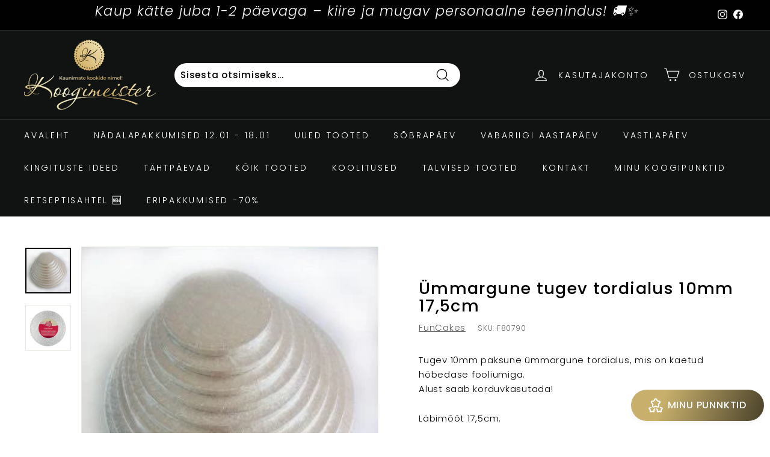

--- FILE ---
content_type: text/html; charset=utf-8
request_url: https://koogimeister.ee/products/ummargune-tugev-tordialus-10mm-17-7cm
body_size: 62509
content:
<!doctype html>
<html class="no-js" lang="et" dir="ltr">
<head>
  <meta charset="utf-8">
  <meta http-equiv="X-UA-Compatible" content="IE=edge,chrome=1">
  <meta name="viewport" content="width=device-width,initial-scale=1">
  <meta name="theme-color" content="#111111">
  <link rel="canonical" href="https://koogimeister.ee/products/ummargune-tugev-tordialus-10mm-17-7cm">
  <link rel="preload" as="style" href="//koogimeister.ee/cdn/shop/t/5/assets/theme.css?v=132926988036723621641767864630">
  <link rel="preload" as="script" href="//koogimeister.ee/cdn/shop/t/5/assets/theme.min.js?v=142180294906365401511634835709">
  <link rel="preconnect" href="https://cdn.shopify.com">
  <link rel="preconnect" href="https://fonts.shopifycdn.com">
  <link rel="dns-prefetch" href="https://productreviews.shopifycdn.com">
  <link rel="dns-prefetch" href="https://ajax.googleapis.com">
  <link rel="dns-prefetch" href="https://maps.googleapis.com">
  <link rel="dns-prefetch" href="https://maps.gstatic.com"><link rel="shortcut icon" href="//koogimeister.ee/cdn/shop/files/favicon_logo_32x32.png?v=1731137537" type="image/png" /><title>Ümmargune tugev tordialus 10mm 17,5cm
&ndash; Koogimeister
</title>
<meta name="description" content="Tugev 10mm paksune ümmargune tordialus, mis on kaetud hõbedase fooliumiga.Alust saab korduvkasutada! Läbimõõt 17,5cm."><meta property="og:site_name" content="Koogimeister">
  <meta property="og:url" content="https://koogimeister.ee/products/ummargune-tugev-tordialus-10mm-17-7cm">
  <meta property="og:title" content="Ümmargune tugev tordialus 10mm 17,5cm">
  <meta property="og:type" content="product">
  <meta property="og:description" content="Tugev 10mm paksune ümmargune tordialus, mis on kaetud hõbedase fooliumiga.Alust saab korduvkasutada! Läbimõõt 17,5cm."><meta property="og:image" content="http://koogimeister.ee/cdn/shop/files/e7b0fd1c76f8f76c1a061dafd703eedf.jpg?v=1762105182">
    <meta property="og:image:secure_url" content="https://koogimeister.ee/cdn/shop/files/e7b0fd1c76f8f76c1a061dafd703eedf.jpg?v=1762105182">
    <meta property="og:image:width" content="275">
    <meta property="og:image:height" content="275"><meta name="twitter:site" content="@">
  <meta name="twitter:card" content="summary_large_image">
  <meta name="twitter:title" content="Ümmargune tugev tordialus 10mm 17,5cm">
  <meta name="twitter:description" content="Tugev 10mm paksune ümmargune tordialus, mis on kaetud hõbedase fooliumiga.Alust saab korduvkasutada! Läbimõõt 17,5cm.">
<style data-shopify>@font-face {
  font-family: Poppins;
  font-weight: 500;
  font-style: normal;
  font-display: swap;
  src: url("//koogimeister.ee/cdn/fonts/poppins/poppins_n5.ad5b4b72b59a00358afc706450c864c3c8323842.woff2") format("woff2"),
       url("//koogimeister.ee/cdn/fonts/poppins/poppins_n5.33757fdf985af2d24b32fcd84c9a09224d4b2c39.woff") format("woff");
}

  @font-face {
  font-family: Poppins;
  font-weight: 300;
  font-style: normal;
  font-display: swap;
  src: url("//koogimeister.ee/cdn/fonts/poppins/poppins_n3.05f58335c3209cce17da4f1f1ab324ebe2982441.woff2") format("woff2"),
       url("//koogimeister.ee/cdn/fonts/poppins/poppins_n3.6971368e1f131d2c8ff8e3a44a36b577fdda3ff5.woff") format("woff");
}


  @font-face {
  font-family: Poppins;
  font-weight: 600;
  font-style: normal;
  font-display: swap;
  src: url("//koogimeister.ee/cdn/fonts/poppins/poppins_n6.aa29d4918bc243723d56b59572e18228ed0786f6.woff2") format("woff2"),
       url("//koogimeister.ee/cdn/fonts/poppins/poppins_n6.5f815d845fe073750885d5b7e619ee00e8111208.woff") format("woff");
}

  @font-face {
  font-family: Poppins;
  font-weight: 300;
  font-style: italic;
  font-display: swap;
  src: url("//koogimeister.ee/cdn/fonts/poppins/poppins_i3.8536b4423050219f608e17f134fe9ea3b01ed890.woff2") format("woff2"),
       url("//koogimeister.ee/cdn/fonts/poppins/poppins_i3.0f4433ada196bcabf726ed78f8e37e0995762f7f.woff") format("woff");
}

  @font-face {
  font-family: Poppins;
  font-weight: 600;
  font-style: italic;
  font-display: swap;
  src: url("//koogimeister.ee/cdn/fonts/poppins/poppins_i6.bb8044d6203f492888d626dafda3c2999253e8e9.woff2") format("woff2"),
       url("//koogimeister.ee/cdn/fonts/poppins/poppins_i6.e233dec1a61b1e7dead9f920159eda42280a02c3.woff") format("woff");
}

</style><link href="//koogimeister.ee/cdn/shop/t/5/assets/theme.css?v=132926988036723621641767864630" rel="stylesheet" type="text/css" media="all" />
<style data-shopify>:root {
    --typeHeaderPrimary: Poppins;
    --typeHeaderFallback: sans-serif;
    --typeHeaderSize: 32px;
    --typeHeaderWeight: 500;
    --typeHeaderLineHeight: 1.1;
    --typeHeaderSpacing: 0.05em;

    --typeBasePrimary:Poppins;
    --typeBaseFallback:sans-serif;
    --typeBaseSize: 15px;
    --typeBaseWeight: 300;
    --typeBaseSpacing: 0.05em;
    --typeBaseLineHeight: 1.6;

    --colorSmallImageBg: #ffffff;
    --colorSmallImageBgDark: #f7f7f7;
    --colorLargeImageBg: #0f0f0f;
    --colorLargeImageBgLight: #303030;

    --iconWeight: 3px;
    --iconLinecaps: miter;

    
      --buttonRadius: 0px;
      --btnPadding: 11px 20px;
    

    
      --roundness: 15px;
    

    
      --gridThickness: 0px;
    

    --productTileMargin: 10%;
    --collectionTileMargin: 15%;

    --swatchSize: 40px;
  }

  @media screen and (max-width: 768px) {
    :root {
      --typeBaseSize: 13px;

      
        --roundness: 15px;
        --btnPadding: 9px 25px;
      
    }
  }</style><script>
    document.documentElement.className = document.documentElement.className.replace('no-js', 'js');

    window.theme = window.theme || {};
    theme.routes = {
      home: "/",
      collections: "/collections",
      cart: "/cart.js",
      cartPage: "/cart",
      cartAdd: "/cart/add.js",
      cartChange: "/cart/change.js",
      search: "/search"
    };
    theme.strings = {
      soldOut: "Hetkel otsas",
      unavailable: "Ei ole saadaval",
      inStockLabel: "Laos",
      stockLabel: "Ainult [count] veel alles laos",
      willNotShipUntil: "Kättetoimetamine alates [date]",
      willBeInStockAfter: "Laos alates [date]",
      waitingForStock: "Kaup on saabumas",
      savePrice: "Soodustus [saved_amount]",
      cartEmpty: "Ostukorv on hetkel tühi",
      cartTermsConfirmation: "Tellimuse esitamiseks pead nõustuma ostutingimustega",
      searchCollections: "Kategooriad:",
      searchPages: "Lehed:",
      searchArticles: "Artiklid:"
    };
    theme.settings = {
      dynamicVariantsEnable: true,
      cartType: "page",
      isCustomerTemplate: false,
      moneyFormat: "€{{amount_with_comma_separator}}",
      saveType: "percent",
      productImageSize: "square",
      productImageCover: false,
      predictiveSearch: true,
      predictiveSearchType: "product,article,page,collection",
      superScriptSetting: true,
      superScriptPrice: true,
      quickView: true,
      quickAdd: true,
      themeName: 'Expanse',
      themeVersion: "2.1.1"
    };
  </script>

  <script>window.performance && window.performance.mark && window.performance.mark('shopify.content_for_header.start');</script><meta name="google-site-verification" content="2K2E0cbunIYdMEOBR1_2xmd95XEAHjWSEp7kHSr_3Po">
<meta name="facebook-domain-verification" content="w1565uptcremqtgk46lz02rr5g6tvs">
<meta id="shopify-digital-wallet" name="shopify-digital-wallet" content="/60438675671/digital_wallets/dialog">
<link rel="alternate" type="application/json+oembed" href="https://koogimeister.ee/products/ummargune-tugev-tordialus-10mm-17-7cm.oembed">
<script async="async" src="/checkouts/internal/preloads.js?locale=et-EE"></script>
<script id="shopify-features" type="application/json">{"accessToken":"a748c495eb105c4d3db07a5a5409ce54","betas":["rich-media-storefront-analytics"],"domain":"koogimeister.ee","predictiveSearch":true,"shopId":60438675671,"locale":"en"}</script>
<script>var Shopify = Shopify || {};
Shopify.shop = "koogimeister.myshopify.com";
Shopify.locale = "et";
Shopify.currency = {"active":"EUR","rate":"1.0"};
Shopify.country = "EE";
Shopify.theme = {"name":"Expanse","id":128271483095,"schema_name":"Expanse","schema_version":"2.1.1","theme_store_id":902,"role":"main"};
Shopify.theme.handle = "null";
Shopify.theme.style = {"id":null,"handle":null};
Shopify.cdnHost = "koogimeister.ee/cdn";
Shopify.routes = Shopify.routes || {};
Shopify.routes.root = "/";</script>
<script type="module">!function(o){(o.Shopify=o.Shopify||{}).modules=!0}(window);</script>
<script>!function(o){function n(){var o=[];function n(){o.push(Array.prototype.slice.apply(arguments))}return n.q=o,n}var t=o.Shopify=o.Shopify||{};t.loadFeatures=n(),t.autoloadFeatures=n()}(window);</script>
<script id="shop-js-analytics" type="application/json">{"pageType":"product"}</script>
<script defer="defer" async type="module" src="//koogimeister.ee/cdn/shopifycloud/shop-js/modules/v2/client.init-shop-cart-sync_C5BV16lS.en.esm.js"></script>
<script defer="defer" async type="module" src="//koogimeister.ee/cdn/shopifycloud/shop-js/modules/v2/chunk.common_CygWptCX.esm.js"></script>
<script type="module">
  await import("//koogimeister.ee/cdn/shopifycloud/shop-js/modules/v2/client.init-shop-cart-sync_C5BV16lS.en.esm.js");
await import("//koogimeister.ee/cdn/shopifycloud/shop-js/modules/v2/chunk.common_CygWptCX.esm.js");

  window.Shopify.SignInWithShop?.initShopCartSync?.({"fedCMEnabled":true,"windoidEnabled":true});

</script>
<script>(function() {
  var isLoaded = false;
  function asyncLoad() {
    if (isLoaded) return;
    isLoaded = true;
    var urls = ["https:\/\/cdn.logbase.io\/lb-upsell-wrapper.js?shop=koogimeister.myshopify.com","https:\/\/cdn.hextom.com\/js\/freeshippingbar.js?shop=koogimeister.myshopify.com","https:\/\/production.parcely.app\/cartV2.js?shop=koogimeister.myshopify.com"];
    for (var i = 0; i < urls.length; i++) {
      var s = document.createElement('script');
      s.type = 'text/javascript';
      s.async = true;
      s.src = urls[i];
      var x = document.getElementsByTagName('script')[0];
      x.parentNode.insertBefore(s, x);
    }
  };
  if(window.attachEvent) {
    window.attachEvent('onload', asyncLoad);
  } else {
    window.addEventListener('load', asyncLoad, false);
  }
})();</script>
<script id="__st">var __st={"a":60438675671,"offset":7200,"reqid":"544a2899-e01d-4142-98db-9cab38d4ad63-1768724268","pageurl":"koogimeister.ee\/products\/ummargune-tugev-tordialus-10mm-17-7cm","u":"c59b661d4c65","p":"product","rtyp":"product","rid":7342643839191};</script>
<script>window.ShopifyPaypalV4VisibilityTracking = true;</script>
<script id="captcha-bootstrap">!function(){'use strict';const t='contact',e='account',n='new_comment',o=[[t,t],['blogs',n],['comments',n],[t,'customer']],c=[[e,'customer_login'],[e,'guest_login'],[e,'recover_customer_password'],[e,'create_customer']],r=t=>t.map((([t,e])=>`form[action*='/${t}']:not([data-nocaptcha='true']) input[name='form_type'][value='${e}']`)).join(','),a=t=>()=>t?[...document.querySelectorAll(t)].map((t=>t.form)):[];function s(){const t=[...o],e=r(t);return a(e)}const i='password',u='form_key',d=['recaptcha-v3-token','g-recaptcha-response','h-captcha-response',i],f=()=>{try{return window.sessionStorage}catch{return}},m='__shopify_v',_=t=>t.elements[u];function p(t,e,n=!1){try{const o=window.sessionStorage,c=JSON.parse(o.getItem(e)),{data:r}=function(t){const{data:e,action:n}=t;return t[m]||n?{data:e,action:n}:{data:t,action:n}}(c);for(const[e,n]of Object.entries(r))t.elements[e]&&(t.elements[e].value=n);n&&o.removeItem(e)}catch(o){console.error('form repopulation failed',{error:o})}}const l='form_type',E='cptcha';function T(t){t.dataset[E]=!0}const w=window,h=w.document,L='Shopify',v='ce_forms',y='captcha';let A=!1;((t,e)=>{const n=(g='f06e6c50-85a8-45c8-87d0-21a2b65856fe',I='https://cdn.shopify.com/shopifycloud/storefront-forms-hcaptcha/ce_storefront_forms_captcha_hcaptcha.v1.5.2.iife.js',D={infoText:'Protected by hCaptcha',privacyText:'Privacy',termsText:'Terms'},(t,e,n)=>{const o=w[L][v],c=o.bindForm;if(c)return c(t,g,e,D).then(n);var r;o.q.push([[t,g,e,D],n]),r=I,A||(h.body.append(Object.assign(h.createElement('script'),{id:'captcha-provider',async:!0,src:r})),A=!0)});var g,I,D;w[L]=w[L]||{},w[L][v]=w[L][v]||{},w[L][v].q=[],w[L][y]=w[L][y]||{},w[L][y].protect=function(t,e){n(t,void 0,e),T(t)},Object.freeze(w[L][y]),function(t,e,n,w,h,L){const[v,y,A,g]=function(t,e,n){const i=e?o:[],u=t?c:[],d=[...i,...u],f=r(d),m=r(i),_=r(d.filter((([t,e])=>n.includes(e))));return[a(f),a(m),a(_),s()]}(w,h,L),I=t=>{const e=t.target;return e instanceof HTMLFormElement?e:e&&e.form},D=t=>v().includes(t);t.addEventListener('submit',(t=>{const e=I(t);if(!e)return;const n=D(e)&&!e.dataset.hcaptchaBound&&!e.dataset.recaptchaBound,o=_(e),c=g().includes(e)&&(!o||!o.value);(n||c)&&t.preventDefault(),c&&!n&&(function(t){try{if(!f())return;!function(t){const e=f();if(!e)return;const n=_(t);if(!n)return;const o=n.value;o&&e.removeItem(o)}(t);const e=Array.from(Array(32),(()=>Math.random().toString(36)[2])).join('');!function(t,e){_(t)||t.append(Object.assign(document.createElement('input'),{type:'hidden',name:u})),t.elements[u].value=e}(t,e),function(t,e){const n=f();if(!n)return;const o=[...t.querySelectorAll(`input[type='${i}']`)].map((({name:t})=>t)),c=[...d,...o],r={};for(const[a,s]of new FormData(t).entries())c.includes(a)||(r[a]=s);n.setItem(e,JSON.stringify({[m]:1,action:t.action,data:r}))}(t,e)}catch(e){console.error('failed to persist form',e)}}(e),e.submit())}));const S=(t,e)=>{t&&!t.dataset[E]&&(n(t,e.some((e=>e===t))),T(t))};for(const o of['focusin','change'])t.addEventListener(o,(t=>{const e=I(t);D(e)&&S(e,y())}));const B=e.get('form_key'),M=e.get(l),P=B&&M;t.addEventListener('DOMContentLoaded',(()=>{const t=y();if(P)for(const e of t)e.elements[l].value===M&&p(e,B);[...new Set([...A(),...v().filter((t=>'true'===t.dataset.shopifyCaptcha))])].forEach((e=>S(e,t)))}))}(h,new URLSearchParams(w.location.search),n,t,e,['guest_login'])})(!0,!0)}();</script>
<script integrity="sha256-4kQ18oKyAcykRKYeNunJcIwy7WH5gtpwJnB7kiuLZ1E=" data-source-attribution="shopify.loadfeatures" defer="defer" src="//koogimeister.ee/cdn/shopifycloud/storefront/assets/storefront/load_feature-a0a9edcb.js" crossorigin="anonymous"></script>
<script data-source-attribution="shopify.dynamic_checkout.dynamic.init">var Shopify=Shopify||{};Shopify.PaymentButton=Shopify.PaymentButton||{isStorefrontPortableWallets:!0,init:function(){window.Shopify.PaymentButton.init=function(){};var t=document.createElement("script");t.src="https://koogimeister.ee/cdn/shopifycloud/portable-wallets/latest/portable-wallets.en.js",t.type="module",document.head.appendChild(t)}};
</script>
<script data-source-attribution="shopify.dynamic_checkout.buyer_consent">
  function portableWalletsHideBuyerConsent(e){var t=document.getElementById("shopify-buyer-consent"),n=document.getElementById("shopify-subscription-policy-button");t&&n&&(t.classList.add("hidden"),t.setAttribute("aria-hidden","true"),n.removeEventListener("click",e))}function portableWalletsShowBuyerConsent(e){var t=document.getElementById("shopify-buyer-consent"),n=document.getElementById("shopify-subscription-policy-button");t&&n&&(t.classList.remove("hidden"),t.removeAttribute("aria-hidden"),n.addEventListener("click",e))}window.Shopify?.PaymentButton&&(window.Shopify.PaymentButton.hideBuyerConsent=portableWalletsHideBuyerConsent,window.Shopify.PaymentButton.showBuyerConsent=portableWalletsShowBuyerConsent);
</script>
<script data-source-attribution="shopify.dynamic_checkout.cart.bootstrap">document.addEventListener("DOMContentLoaded",(function(){function t(){return document.querySelector("shopify-accelerated-checkout-cart, shopify-accelerated-checkout")}if(t())Shopify.PaymentButton.init();else{new MutationObserver((function(e,n){t()&&(Shopify.PaymentButton.init(),n.disconnect())})).observe(document.body,{childList:!0,subtree:!0})}}));
</script>
<script id='scb4127' type='text/javascript' async='' src='https://koogimeister.ee/cdn/shopifycloud/privacy-banner/storefront-banner.js'></script><link id="shopify-accelerated-checkout-styles" rel="stylesheet" media="screen" href="https://koogimeister.ee/cdn/shopifycloud/portable-wallets/latest/accelerated-checkout-backwards-compat.css" crossorigin="anonymous">
<style id="shopify-accelerated-checkout-cart">
        #shopify-buyer-consent {
  margin-top: 1em;
  display: inline-block;
  width: 100%;
}

#shopify-buyer-consent.hidden {
  display: none;
}

#shopify-subscription-policy-button {
  background: none;
  border: none;
  padding: 0;
  text-decoration: underline;
  font-size: inherit;
  cursor: pointer;
}

#shopify-subscription-policy-button::before {
  box-shadow: none;
}

      </style>

<script>window.performance && window.performance.mark && window.performance.mark('shopify.content_for_header.end');</script>

  <script src="//koogimeister.ee/cdn/shop/t/5/assets/vendor-scripts-v1.js" defer="defer"></script>
  <script src="//koogimeister.ee/cdn/shop/t/5/assets/theme.min.js?v=142180294906365401511634835709" defer="defer"></script><!-- BEGIN app block: shopify://apps/judge-me-reviews/blocks/judgeme_core/61ccd3b1-a9f2-4160-9fe9-4fec8413e5d8 --><!-- Start of Judge.me Core -->






<link rel="dns-prefetch" href="https://cdnwidget.judge.me">
<link rel="dns-prefetch" href="https://cdn.judge.me">
<link rel="dns-prefetch" href="https://cdn1.judge.me">
<link rel="dns-prefetch" href="https://api.judge.me">

<script data-cfasync='false' class='jdgm-settings-script'>window.jdgmSettings={"pagination":5,"disable_web_reviews":false,"badge_no_review_text":"Arvustusi pole","badge_n_reviews_text":"{{ n }} arvustus/arvustust","hide_badge_preview_if_no_reviews":false,"badge_hide_text":false,"enforce_center_preview_badge":false,"widget_title":"Meie klientide hinnangud","widget_open_form_text":"Kirjuta arvustus","widget_close_form_text":"Tühista arvustus","widget_refresh_page_text":"Värskenda lehte","widget_summary_text":"Põhineb {{ number_of_reviews }} arvustusel/arvustustel","widget_no_review_text":"Ole esimene, kes kirjutab arvustuse","widget_name_field_text":"Kuvatav nimi","widget_verified_name_field_text":"Kontrollitud Nimi (avalik)","widget_name_placeholder_text":"Kuvatav nimi","widget_required_field_error_text":"See väli on kohustuslik.","widget_email_field_text":"E-posti aadress","widget_verified_email_field_text":"Kontrollitud E-post (privaatne, ei saa muuta)","widget_email_placeholder_text":"Teie e-posti aadress","widget_email_field_error_text":"Palun sisestage kehtiv e-posti aadress.","widget_rating_field_text":"Hinnang","widget_review_title_field_text":"Arvustuse Pealkiri","widget_review_title_placeholder_text":"Andke oma arvustusele pealkiri","widget_review_body_field_text":"Arvustuse sisu","widget_review_body_placeholder_text":"Alusta kirjutamist siin...","widget_pictures_field_text":"Pilt/Video (valikuline)","widget_submit_review_text":"Esita Arvustus","widget_submit_verified_review_text":"Esita Kontrollitud Arvustus","widget_submit_success_msg_with_auto_publish":"Täname! Palun värskendage lehte mõne hetke pärast, et näha oma arvustust. Saate eemaldada või muuta oma arvustust, logides sisse \u003ca href='https://judge.me/login' target='_blank' rel='nofollow noopener'\u003eJudge.me\u003c/a\u003e","widget_submit_success_msg_no_auto_publish":"Täname! Teie arvustus avaldatakse niipea, kui poe administraator selle kinnitab. Saate eemaldada või muuta oma arvustust, logides sisse \u003ca href='https://judge.me/login' target='_blank' rel='nofollow noopener'\u003eJudge.me\u003c/a\u003e","widget_show_default_reviews_out_of_total_text":"Näidatakse {{ n_reviews_shown }} arvustust {{ n_reviews }} arvustusest.","widget_show_all_link_text":"Näita kõiki","widget_show_less_link_text":"Näita vähem","widget_author_said_text":"{{ reviewer_name }} ütles:","widget_days_text":"{{ n }} päeva tagasi","widget_weeks_text":"{{ n }} nädal/nädalat tagasi","widget_months_text":"{{ n }} kuu/kuud tagasi","widget_years_text":"{{ n }} aasta/aastat tagasi","widget_yesterday_text":"Eile","widget_today_text":"Täna","widget_replied_text":"\u003e\u003e {{ shop_name }} vastas:","widget_read_more_text":"Loe rohkem","widget_reviewer_name_as_initial":"last_initial","widget_rating_filter_color":"#fbcd0a","widget_rating_filter_see_all_text":"Vaata kõiki arvustusi","widget_sorting_most_recent_text":"Kõige Hiljutisemad","widget_sorting_highest_rating_text":"Kõrgeim Hinnang","widget_sorting_lowest_rating_text":"Madalaim Hinnang","widget_sorting_with_pictures_text":"Ainult Pildid","widget_sorting_most_helpful_text":"Kõige Kasulikumad","widget_open_question_form_text":"Küsi küsimus","widget_reviews_subtab_text":"Arvustused","widget_questions_subtab_text":"Küsimused","widget_question_label_text":"Küsimus","widget_answer_label_text":"Vastus","widget_question_placeholder_text":"Kirjutage oma küsimus siia","widget_submit_question_text":"Esita Küsimus","widget_question_submit_success_text":"Täname teid küsimuse eest! Teavitame teid, kui sellele vastatakse.","verified_badge_text":"Kontrollitud","verified_badge_bg_color":"","verified_badge_text_color":"","verified_badge_placement":"left-of-reviewer-name","widget_review_max_height":"","widget_hide_border":false,"widget_social_share":true,"widget_thumb":false,"widget_review_location_show":false,"widget_location_format":"","all_reviews_include_out_of_store_products":true,"all_reviews_out_of_store_text":"(väljaspool poodi)","all_reviews_pagination":100,"all_reviews_product_name_prefix_text":"toote kohta","enable_review_pictures":true,"enable_question_anwser":true,"widget_theme":"","review_date_format":"dd/mm/yyyy","default_sort_method":"highest-rating","widget_product_reviews_subtab_text":"Toote Arvustused","widget_shop_reviews_subtab_text":"E-poe hinnangud","widget_other_products_reviews_text":"Arvustused teistele toodetele","widget_store_reviews_subtab_text":"Poe arvustused","widget_no_store_reviews_text":"See poe ei ole veel saanud ühtegi arvustust","widget_web_restriction_product_reviews_text":"Selle toote arvustusi pole veel","widget_no_items_text":"Elemendid ei leitud","widget_show_more_text":"Näita rohkem","widget_write_a_store_review_text":"Kirjutage e-poe hinnang","widget_other_languages_heading":"Arvustused Teistes Keeltes","widget_translate_review_text":"Tõlgi arvustus keelde {{ language }}","widget_translating_review_text":"Tõlkimine...","widget_show_original_translation_text":"Näita originaali ({{ language }})","widget_translate_review_failed_text":"Arvustust ei saanud tõlkida.","widget_translate_review_retry_text":"Proovi uuesti","widget_translate_review_try_again_later_text":"Proovi hiljem uuesti","show_product_url_for_grouped_product":false,"widget_sorting_pictures_first_text":"Pildid Esmalt","show_pictures_on_all_rev_page_mobile":false,"show_pictures_on_all_rev_page_desktop":false,"floating_tab_hide_mobile_install_preference":true,"floating_tab_button_name":"★ Arvustused","floating_tab_title":"Las kliendid räägivad meie eest","floating_tab_button_color":"","floating_tab_button_background_color":"","floating_tab_url":"","floating_tab_url_enabled":false,"floating_tab_tab_style":"stars","all_reviews_text_badge_text":"Kliendid hindavad meid 0/5 0 arvustuste põhjal.","all_reviews_text_badge_text_branded_style":"Kliendid hindavad meid 0/5 0 arvustuste põhjal.","is_all_reviews_text_badge_a_link":false,"show_stars_for_all_reviews_text_badge":false,"all_reviews_text_badge_url":"","all_reviews_text_style":"branded","all_reviews_text_color_style":"judgeme_brand_color","all_reviews_text_color":"#108474","all_reviews_text_show_jm_brand":true,"featured_carousel_show_header":true,"featured_carousel_title":"Las kliendid räägivad meie eest","testimonials_carousel_title":"Kliendid räägivad meie eest","videos_carousel_title":"Tegelikud kliendi stsenaariid","cards_carousel_title":"Kliendid räägivad meie eest","featured_carousel_count_text":"{{ n }} arvustusest","featured_carousel_add_link_to_all_reviews_page":false,"featured_carousel_url":"","featured_carousel_show_images":true,"featured_carousel_autoslide_interval":3,"featured_carousel_arrows_on_the_sides":false,"featured_carousel_height":200,"featured_carousel_width":90,"featured_carousel_image_size":0,"featured_carousel_image_height":250,"featured_carousel_arrow_color":"#eeeeee","verified_count_badge_style":"branded","verified_count_badge_orientation":"horizontal","verified_count_badge_color_style":"judgeme_brand_color","verified_count_badge_color":"#108474","is_verified_count_badge_a_link":false,"verified_count_badge_url":"","verified_count_badge_show_jm_brand":true,"widget_rating_preset_default":5,"widget_first_sub_tab":"shop-reviews","widget_show_histogram":true,"widget_histogram_use_custom_color":false,"widget_pagination_use_custom_color":false,"widget_star_use_custom_color":false,"widget_verified_badge_use_custom_color":false,"widget_write_review_use_custom_color":false,"picture_reminder_submit_button":"Upload Pictures","enable_review_videos":true,"mute_video_by_default":true,"widget_sorting_videos_first_text":"Esiteks videod","widget_review_pending_text":"Ootel","featured_carousel_items_for_large_screen":2,"social_share_options_order":"Facebook","remove_microdata_snippet":true,"disable_json_ld":false,"enable_json_ld_products":false,"preview_badge_show_question_text":true,"preview_badge_no_question_text":"Küsimusi pole","preview_badge_n_question_text":"{{ number_of_questions }} küsimus/küsimust","qa_badge_show_icon":false,"qa_badge_position":"same-row","remove_judgeme_branding":true,"widget_add_search_bar":true,"widget_search_bar_placeholder":"Otsige arvustusi","widget_sorting_verified_only_text":"Ainult kontrollitud","featured_carousel_theme":"focused","featured_carousel_show_rating":true,"featured_carousel_show_title":true,"featured_carousel_show_body":true,"featured_carousel_show_date":false,"featured_carousel_show_reviewer":true,"featured_carousel_show_product":true,"featured_carousel_header_background_color":"#108474","featured_carousel_header_text_color":"#ffffff","featured_carousel_name_product_separator":"reviewed","featured_carousel_full_star_background":"#108474","featured_carousel_empty_star_background":"#dadada","featured_carousel_vertical_theme_background":"#f9fafb","featured_carousel_verified_badge_enable":false,"featured_carousel_verified_badge_color":"#000000","featured_carousel_border_style":"round","featured_carousel_review_line_length_limit":3,"featured_carousel_more_reviews_button_text":"Loe rohkem arvustusi","featured_carousel_view_product_button_text":"Vaata toodet","all_reviews_page_load_reviews_on":"scroll","all_reviews_page_load_more_text":"Lae Rohkem Arvustusi","disable_fb_tab_reviews":false,"enable_ajax_cdn_cache":false,"widget_advanced_speed_features":5,"widget_public_name_text":"Kuvatakse avalikult like","default_reviewer_name":"John Smith","default_reviewer_name_has_non_latin":true,"widget_reviewer_anonymous":"Anonüümne","medals_widget_title":"Judge.me Arvustuste Medalid","medals_widget_background_color":"#f9fafb","medals_widget_position":"footer_all_pages","medals_widget_border_color":"#f9fafb","medals_widget_verified_text_position":"left","medals_widget_use_monochromatic_version":false,"medals_widget_elements_color":"#108474","show_reviewer_avatar":true,"widget_invalid_yt_video_url_error_text":"Pole YouTube'i video URL","widget_max_length_field_error_text":"Palun sisestage mitte rohkem kui {0} tähemärki.","widget_show_country_flag":false,"widget_show_collected_via_shop_app":true,"widget_verified_by_shop_badge_style":"light","widget_verified_by_shop_text":"Kontrollitud Poe poolt","widget_show_photo_gallery":true,"widget_load_with_code_splitting":true,"widget_ugc_install_preference":false,"widget_ugc_title":"Uusimad uudised 👌😊","widget_ugc_subtitle":"Märgistage meid, et näha oma pilti meie lehel","widget_ugc_arrows_color":"#ffffff","widget_ugc_primary_button_text":"Osta Nüüd","widget_ugc_primary_button_background_color":"#108474","widget_ugc_primary_button_text_color":"#ffffff","widget_ugc_primary_button_border_width":"0","widget_ugc_primary_button_border_style":"none","widget_ugc_primary_button_border_color":"#108474","widget_ugc_primary_button_border_radius":"25","widget_ugc_secondary_button_text":"Lae Rohkem","widget_ugc_secondary_button_background_color":"#ffffff","widget_ugc_secondary_button_text_color":"#108474","widget_ugc_secondary_button_border_width":"2","widget_ugc_secondary_button_border_style":"solid","widget_ugc_secondary_button_border_color":"#108474","widget_ugc_secondary_button_border_radius":"25","widget_ugc_reviews_button_text":"Vaata Arvustusi","widget_ugc_reviews_button_background_color":"#ffffff","widget_ugc_reviews_button_text_color":"#108474","widget_ugc_reviews_button_border_width":"2","widget_ugc_reviews_button_border_style":"solid","widget_ugc_reviews_button_border_color":"#108474","widget_ugc_reviews_button_border_radius":"25","widget_ugc_reviews_button_link_to":"store-product-page","widget_ugc_show_post_date":true,"widget_ugc_max_width":"1000","widget_rating_metafield_value_type":true,"widget_primary_color":"#C8B06C","widget_enable_secondary_color":false,"widget_secondary_color":"#edf5f5","widget_summary_average_rating_text":"{{ average_rating }} viiest","widget_media_grid_title":"Klientide fotod ja videod","widget_media_grid_see_more_text":"Vaata rohkem","widget_round_style":false,"widget_show_product_medals":false,"widget_verified_by_judgeme_text":"Kontrollitud Judge.me poolt","widget_show_store_medals":false,"widget_verified_by_judgeme_text_in_store_medals":"Kontrollitud Judge.me poolt","widget_media_field_exceed_quantity_message":"Vabandame, saame ühe arvustuse kohta aktsepteerida ainult {{ max_media }}.","widget_media_field_exceed_limit_message":"{{ file_name }} on liiga suur, palun valige {{ media_type }}, mis on väiksem kui {{ size_limit }}MB.","widget_review_submitted_text":"Arvustus Esitatud!","widget_question_submitted_text":"Küsimus Esitatud!","widget_close_form_text_question":"Tühista","widget_write_your_answer_here_text":"Kirjutage oma vastus siia","widget_enabled_branded_link":true,"widget_show_collected_by_judgeme":true,"widget_reviewer_name_color":"","widget_write_review_text_color":"","widget_write_review_bg_color":"","widget_collected_by_judgeme_text":"kogutud Judge.me poolt","widget_pagination_type":"standard","widget_load_more_text":"Lae Rohkem","widget_load_more_color":"#108474","widget_full_review_text":"Täielik Arvustus","widget_read_more_reviews_text":"Loe Rohkem Arvustusi","widget_read_questions_text":"Loe Küsimusi","widget_questions_and_answers_text":"Küsimused ja Vastused","widget_verified_by_text":"Kontrollitud","widget_verified_text":"Kontrollitud","widget_number_of_reviews_text":"{{ number_of_reviews }} arvustust","widget_back_button_text":"Tagasi","widget_next_button_text":"Edasi","widget_custom_forms_filter_button":"Filtrid","custom_forms_style":"horizontal","widget_show_review_information":false,"how_reviews_are_collected":"Kuidas arvustusi kogutakse?","widget_show_review_keywords":false,"widget_gdpr_statement":"Kuidas me teie andmeid kasutame: Võtame teiega ühendust ainult teie jäetud arvustuse kohta ja ainult vajadusel. Arvustuse esitamisega nõustute Judge.me \u003ca href='https://judge.me/terms' target='_blank' rel='nofollow noopener'\u003etingimuste\u003c/a\u003e, \u003ca href='https://judge.me/privacy' target='_blank' rel='nofollow noopener'\u003eprivaatsus-\u003c/a\u003e ja \u003ca href='https://judge.me/content-policy' target='_blank' rel='nofollow noopener'\u003esisu\u003c/a\u003e poliitikaga.","widget_multilingual_sorting_enabled":false,"widget_translate_review_content_enabled":false,"widget_translate_review_content_method":"manual","popup_widget_review_selection":"manually","popup_widget_round_border_style":true,"popup_widget_show_title":true,"popup_widget_show_body":true,"popup_widget_show_reviewer":true,"popup_widget_show_product":true,"popup_widget_show_pictures":true,"popup_widget_use_review_picture":false,"popup_widget_show_on_home_page":true,"popup_widget_show_on_product_page":true,"popup_widget_show_on_collection_page":true,"popup_widget_show_on_cart_page":true,"popup_widget_position":"bottom_left","popup_widget_first_review_delay":5,"popup_widget_duration":5,"popup_widget_interval":5,"popup_widget_review_count":5,"popup_widget_hide_on_mobile":true,"review_snippet_widget_round_border_style":true,"review_snippet_widget_card_color":"#FFFFFF","review_snippet_widget_slider_arrows_background_color":"#FFFFFF","review_snippet_widget_slider_arrows_color":"#000000","review_snippet_widget_star_color":"#108474","show_product_variant":false,"all_reviews_product_variant_label_text":"Variant: ","widget_show_verified_branding":false,"widget_ai_summary_title":"Kliendid ütlevad","widget_ai_summary_disclaimer":"Tehisintellekti poolt loodud ülevaade, mis põhineb hiljutistel klientide hinnangutel","widget_show_ai_summary":false,"widget_show_ai_summary_bg":false,"widget_show_review_title_input":true,"redirect_reviewers_invited_via_email":"external_form","request_store_review_after_product_review":true,"request_review_other_products_in_order":true,"review_form_color_scheme":"default","review_form_corner_style":"square","review_form_star_color":{},"review_form_text_color":"#333333","review_form_background_color":"#ffffff","review_form_field_background_color":"#fafafa","review_form_button_color":{},"review_form_button_text_color":"#ffffff","review_form_modal_overlay_color":"#000000","review_content_screen_title_text":"Kuidas hindaksite seda toodet?","review_content_introduction_text":"Meil oleks hea meel, kui jagaksite oma kogemust.","store_review_form_title_text":"Kuidas hindaksite seda poodi?","store_review_form_introduction_text":"Meil oleks hea meel, kui jagaksite oma kogemust.","show_review_guidance_text":true,"one_star_review_guidance_text":"Halb","five_star_review_guidance_text":"Hea","customer_information_screen_title_text":"Teie kohta","customer_information_introduction_text":"Palun rääkige meile endast rohkem.","custom_questions_screen_title_text":"Teie kogemus põhjalikumalt","custom_questions_introduction_text":"Siin on mõned küsimused, mis aitavad meil teie kogemusest rohkem mõista.","review_submitted_screen_title_text":"Täname teid arvustuse eest!","review_submitted_screen_thank_you_text":"Töötleme seda ja see ilmub poodi varsti.","review_submitted_screen_email_verification_text":"Palun kinnitage oma e-posti aadress, klõpsates meie poolt just saadetud lingil. See aitab meil hoida arvustused autentsetena.","review_submitted_request_store_review_text":"Kas soovite oma ostukogemusest meiega jagada?","review_submitted_review_other_products_text":"Kas soovite neid tooteid hinnata?","store_review_screen_title_text":"Kas soovite oma ostukogemusest meiega jagada?","store_review_introduction_text":"Meie arvustused aitavad meil paremaks muutma. Palun jagage meile oma mõtteid.","reviewer_media_screen_title_picture_text":"Jaga pilti","reviewer_media_introduction_picture_text":"Laadige üles foto, et toetada oma arvustust.","reviewer_media_screen_title_video_text":"Jaga videot","reviewer_media_introduction_video_text":"Laadige üles video, et toetada oma arvustust.","reviewer_media_screen_title_picture_or_video_text":"Jaga pilti või videot","reviewer_media_introduction_picture_or_video_text":"Laadige üles foto või video, et toetada oma arvustust.","reviewer_media_youtube_url_text":"Kleebi siia oma Youtube URL","advanced_settings_next_step_button_text":"Järgmine","advanced_settings_close_review_button_text":"Sulge","modal_write_review_flow":false,"write_review_flow_required_text":"Nõutud","write_review_flow_privacy_message_text":"Me täname teie privaatsust.","write_review_flow_anonymous_text":"Arvustus anonüümne","write_review_flow_visibility_text":"See ei ole teistele klientidele nähtav.","write_review_flow_multiple_selection_help_text":"Valige nii palju kui soovite","write_review_flow_single_selection_help_text":"Valige üks valik","write_review_flow_required_field_error_text":"See väli on kohustuslik","write_review_flow_invalid_email_error_text":"Palun sisestage kehtiv e-posti aadress","write_review_flow_max_length_error_text":"Maks. {{ max_length }} tähemärki.","write_review_flow_media_upload_text":"\u003cb\u003eKlõpsake üleslaadimiseks\u003c/b\u003e või pukseerige ja kukutage","write_review_flow_gdpr_statement":"Võtame teiega ühendust ainult teie arvustuse kohta, kui see on vajalik. Arvustuse esitamisega nõustute meie \u003ca href='https://judge.me/terms' target='_blank' rel='nofollow noopener'\u003etingimuste\u003c/a\u003e ja \u003ca href='https://judge.me/privacy' target='_blank' rel='nofollow noopener'\u003eprivaatsuspoliitikaga\u003c/a\u003e.","rating_only_reviews_enabled":false,"show_negative_reviews_help_screen":false,"new_review_flow_help_screen_rating_threshold":3,"negative_review_resolution_screen_title_text":"Rääkige meile rohkem","negative_review_resolution_text":"Teie kogemus on meile oluline. Kui teie ostuga oli probleeme, oleme siin, et aidata. Ärge kartke meiega ühendust võtta, me tahaksime saada võimaluse asju parandada.","negative_review_resolution_button_text":"Võtke meiega ühendust","negative_review_resolution_proceed_with_review_text":"Jäta arvustus","negative_review_resolution_subject":"Probleem ostuga poest {{ shop_name }}.{{ order_name }}","preview_badge_collection_page_install_status":false,"widget_review_custom_css":"","preview_badge_custom_css":"","preview_badge_stars_count":"5-stars","featured_carousel_custom_css":"","floating_tab_custom_css":"","all_reviews_widget_custom_css":"","medals_widget_custom_css":"","verified_badge_custom_css":"","all_reviews_text_custom_css":"","transparency_badges_collected_via_store_invite":false,"transparency_badges_from_another_provider":false,"transparency_badges_collected_from_store_visitor":false,"transparency_badges_collected_by_verified_review_provider":false,"transparency_badges_earned_reward":false,"transparency_badges_collected_via_store_invite_text":"Arvustus kogutud poe kutsest","transparency_badges_from_another_provider_text":"Arvustus kogutud teisest pakkujast","transparency_badges_collected_from_store_visitor_text":"Arvustus kogutud poe külastajast","transparency_badges_written_in_google_text":"Arvustus Google","transparency_badges_written_in_etsy_text":"Arvustus Etsy","transparency_badges_written_in_shop_app_text":"Arvustus Shop App","transparency_badges_earned_reward_text":"Arvustus sai tulevikus osta eest","product_review_widget_per_page":10,"widget_store_review_label_text":"Poe arvustus","checkout_comment_extension_title_on_product_page":"Customer Comments","checkout_comment_extension_num_latest_comment_show":5,"checkout_comment_extension_format":"name_and_timestamp","checkout_comment_customer_name":"last_initial","checkout_comment_comment_notification":true,"preview_badge_collection_page_install_preference":false,"preview_badge_home_page_install_preference":false,"preview_badge_product_page_install_preference":false,"review_widget_install_preference":"","review_carousel_install_preference":false,"floating_reviews_tab_install_preference":"none","verified_reviews_count_badge_install_preference":false,"all_reviews_text_install_preference":false,"review_widget_best_location":false,"judgeme_medals_install_preference":false,"review_widget_revamp_enabled":false,"review_widget_qna_enabled":false,"review_widget_header_theme":"minimal","review_widget_widget_title_enabled":true,"review_widget_header_text_size":"medium","review_widget_header_text_weight":"regular","review_widget_average_rating_style":"compact","review_widget_bar_chart_enabled":true,"review_widget_bar_chart_type":"numbers","review_widget_bar_chart_style":"standard","review_widget_expanded_media_gallery_enabled":false,"review_widget_reviews_section_theme":"standard","review_widget_image_style":"thumbnails","review_widget_review_image_ratio":"square","review_widget_stars_size":"medium","review_widget_verified_badge":"standard_text","review_widget_review_title_text_size":"medium","review_widget_review_text_size":"medium","review_widget_review_text_length":"medium","review_widget_number_of_columns_desktop":3,"review_widget_carousel_transition_speed":5,"review_widget_custom_questions_answers_display":"always","review_widget_button_text_color":"#FFFFFF","review_widget_text_color":"#000000","review_widget_lighter_text_color":"#7B7B7B","review_widget_corner_styling":"soft","review_widget_review_word_singular":"arvustus","review_widget_review_word_plural":"arvustused","review_widget_voting_label":"Kasulik?","review_widget_shop_reply_label":"Vastus poolt {{ shop_name }}:","review_widget_filters_title":"Filtrid","qna_widget_question_word_singular":"Küsimus","qna_widget_question_word_plural":"Küsimused","qna_widget_answer_reply_label":"Vastus poolt {{ answerer_name }}:","qna_content_screen_title_text":"Küsimuste küsimine selle toote kohta","qna_widget_question_required_field_error_text":"Palun sisestage küsimus.","qna_widget_flow_gdpr_statement":"Võtame teiega ühendust ainult teie küsimuse kohta, kui see on vajalik. Küsimuse esitamisega nõustute meie \u003ca href='https://judge.me/terms' target='_blank' rel='nofollow noopener'\u003etingimuste\u003c/a\u003e ja \u003ca href='https://judge.me/privacy' target='_blank' rel='nofollow noopener'\u003eprivaatsuspoliitikaga\u003c/a\u003e.","qna_widget_question_submitted_text":"Täname teie küsimusele!","qna_widget_close_form_text_question":"Sulge","qna_widget_question_submit_success_text":"Te informereme teie e-posti aadressil, kui vastame teie küsimusele.","all_reviews_widget_v2025_enabled":false,"all_reviews_widget_v2025_header_theme":"default","all_reviews_widget_v2025_widget_title_enabled":true,"all_reviews_widget_v2025_header_text_size":"medium","all_reviews_widget_v2025_header_text_weight":"regular","all_reviews_widget_v2025_average_rating_style":"compact","all_reviews_widget_v2025_bar_chart_enabled":true,"all_reviews_widget_v2025_bar_chart_type":"numbers","all_reviews_widget_v2025_bar_chart_style":"standard","all_reviews_widget_v2025_expanded_media_gallery_enabled":false,"all_reviews_widget_v2025_show_store_medals":true,"all_reviews_widget_v2025_show_photo_gallery":true,"all_reviews_widget_v2025_show_review_keywords":false,"all_reviews_widget_v2025_show_ai_summary":false,"all_reviews_widget_v2025_show_ai_summary_bg":false,"all_reviews_widget_v2025_add_search_bar":false,"all_reviews_widget_v2025_default_sort_method":"most-recent","all_reviews_widget_v2025_reviews_per_page":10,"all_reviews_widget_v2025_reviews_section_theme":"default","all_reviews_widget_v2025_image_style":"thumbnails","all_reviews_widget_v2025_review_image_ratio":"square","all_reviews_widget_v2025_stars_size":"medium","all_reviews_widget_v2025_verified_badge":"bold_badge","all_reviews_widget_v2025_review_title_text_size":"medium","all_reviews_widget_v2025_review_text_size":"medium","all_reviews_widget_v2025_review_text_length":"medium","all_reviews_widget_v2025_number_of_columns_desktop":3,"all_reviews_widget_v2025_carousel_transition_speed":5,"all_reviews_widget_v2025_custom_questions_answers_display":"always","all_reviews_widget_v2025_show_product_variant":false,"all_reviews_widget_v2025_show_reviewer_avatar":true,"all_reviews_widget_v2025_reviewer_name_as_initial":"","all_reviews_widget_v2025_review_location_show":false,"all_reviews_widget_v2025_location_format":"","all_reviews_widget_v2025_show_country_flag":false,"all_reviews_widget_v2025_verified_by_shop_badge_style":"light","all_reviews_widget_v2025_social_share":false,"all_reviews_widget_v2025_social_share_options_order":"Facebook,Twitter,LinkedIn,Pinterest","all_reviews_widget_v2025_pagination_type":"standard","all_reviews_widget_v2025_button_text_color":"#FFFFFF","all_reviews_widget_v2025_text_color":"#000000","all_reviews_widget_v2025_lighter_text_color":"#7B7B7B","all_reviews_widget_v2025_corner_styling":"soft","all_reviews_widget_v2025_title":"Klientide arvustused","all_reviews_widget_v2025_ai_summary_title":"Kliendid ütlevad selle poe kohta","all_reviews_widget_v2025_no_review_text":"Ole esimene, kes kirjutab arvustuse","platform":"shopify","branding_url":"https://app.judge.me/reviews","branding_text":"Toetab Judge.me","locale":"en","reply_name":"Koogimeister","widget_version":"3.0","footer":true,"autopublish":true,"review_dates":true,"enable_custom_form":false,"shop_locale":"et","enable_multi_locales_translations":true,"show_review_title_input":true,"review_verification_email_status":"never","can_be_branded":true,"reply_name_text":"Koogimeister.ee"};</script> <style class='jdgm-settings-style'>﻿.jdgm-xx{left:0}:root{--jdgm-primary-color: #C8B06C;--jdgm-secondary-color: rgba(200,176,108,0.1);--jdgm-star-color: #C8B06C;--jdgm-write-review-text-color: white;--jdgm-write-review-bg-color: #C8B06C;--jdgm-paginate-color: #C8B06C;--jdgm-border-radius: 0;--jdgm-reviewer-name-color: #C8B06C}.jdgm-histogram__bar-content{background-color:#C8B06C}.jdgm-rev[data-verified-buyer=true] .jdgm-rev__icon.jdgm-rev__icon:after,.jdgm-rev__buyer-badge.jdgm-rev__buyer-badge{color:white;background-color:#C8B06C}.jdgm-review-widget--small .jdgm-gallery.jdgm-gallery .jdgm-gallery__thumbnail-link:nth-child(8) .jdgm-gallery__thumbnail-wrapper.jdgm-gallery__thumbnail-wrapper:before{content:"Vaata rohkem"}@media only screen and (min-width: 768px){.jdgm-gallery.jdgm-gallery .jdgm-gallery__thumbnail-link:nth-child(8) .jdgm-gallery__thumbnail-wrapper.jdgm-gallery__thumbnail-wrapper:before{content:"Vaata rohkem"}}.jdgm-author-fullname{display:none !important}.jdgm-author-all-initials{display:none !important}.jdgm-rev-widg__title{visibility:hidden}.jdgm-rev-widg__summary-text{visibility:hidden}.jdgm-prev-badge__text{visibility:hidden}.jdgm-rev__prod-link-prefix:before{content:'toote kohta'}.jdgm-rev__variant-label:before{content:'Variant: '}.jdgm-rev__out-of-store-text:before{content:'(väljaspool poodi)'}@media only screen and (min-width: 768px){.jdgm-rev__pics .jdgm-rev_all-rev-page-picture-separator,.jdgm-rev__pics .jdgm-rev__product-picture{display:none}}@media only screen and (max-width: 768px){.jdgm-rev__pics .jdgm-rev_all-rev-page-picture-separator,.jdgm-rev__pics .jdgm-rev__product-picture{display:none}}@media all and (max-width: 768px){.jdgm-widget .jdgm-revs-tab-btn,.jdgm-widget .jdgm-revs-tab-btn[data-style="stars"]{display:none}}.jdgm-preview-badge[data-template="product"]{display:none !important}.jdgm-preview-badge[data-template="collection"]{display:none !important}.jdgm-preview-badge[data-template="index"]{display:none !important}.jdgm-review-widget[data-from-snippet="true"]{display:none !important}.jdgm-verified-count-badget[data-from-snippet="true"]{display:none !important}.jdgm-carousel-wrapper[data-from-snippet="true"]{display:none !important}.jdgm-all-reviews-text[data-from-snippet="true"]{display:none !important}.jdgm-medals-section[data-from-snippet="true"]{display:none !important}.jdgm-ugc-media-wrapper[data-from-snippet="true"]{display:none !important}.jdgm-rev__transparency-badge[data-badge-type="review_collected_via_store_invitation"]{display:none !important}.jdgm-rev__transparency-badge[data-badge-type="review_collected_from_another_provider"]{display:none !important}.jdgm-rev__transparency-badge[data-badge-type="review_collected_from_store_visitor"]{display:none !important}.jdgm-rev__transparency-badge[data-badge-type="review_written_in_etsy"]{display:none !important}.jdgm-rev__transparency-badge[data-badge-type="review_written_in_google_business"]{display:none !important}.jdgm-rev__transparency-badge[data-badge-type="review_written_in_shop_app"]{display:none !important}.jdgm-rev__transparency-badge[data-badge-type="review_earned_for_future_purchase"]{display:none !important}.jdgm-review-snippet-widget .jdgm-rev-snippet-widget__cards-container .jdgm-rev-snippet-card{border-radius:8px;background:#fff}.jdgm-review-snippet-widget .jdgm-rev-snippet-widget__cards-container .jdgm-rev-snippet-card__rev-rating .jdgm-star{color:#108474}.jdgm-review-snippet-widget .jdgm-rev-snippet-widget__prev-btn,.jdgm-review-snippet-widget .jdgm-rev-snippet-widget__next-btn{border-radius:50%;background:#fff}.jdgm-review-snippet-widget .jdgm-rev-snippet-widget__prev-btn>svg,.jdgm-review-snippet-widget .jdgm-rev-snippet-widget__next-btn>svg{fill:#000}.jdgm-full-rev-modal.rev-snippet-widget .jm-mfp-container .jm-mfp-content,.jdgm-full-rev-modal.rev-snippet-widget .jm-mfp-container .jdgm-full-rev__icon,.jdgm-full-rev-modal.rev-snippet-widget .jm-mfp-container .jdgm-full-rev__pic-img,.jdgm-full-rev-modal.rev-snippet-widget .jm-mfp-container .jdgm-full-rev__reply{border-radius:8px}.jdgm-full-rev-modal.rev-snippet-widget .jm-mfp-container .jdgm-full-rev[data-verified-buyer="true"] .jdgm-full-rev__icon::after{border-radius:8px}.jdgm-full-rev-modal.rev-snippet-widget .jm-mfp-container .jdgm-full-rev .jdgm-rev__buyer-badge{border-radius:calc( 8px / 2 )}.jdgm-full-rev-modal.rev-snippet-widget .jm-mfp-container .jdgm-full-rev .jdgm-full-rev__replier::before{content:'Koogimeister'}.jdgm-full-rev-modal.rev-snippet-widget .jm-mfp-container .jdgm-full-rev .jdgm-full-rev__product-button{border-radius:calc( 8px * 6 )}
</style> <style class='jdgm-settings-style'></style>

  
  
  
  <style class='jdgm-miracle-styles'>
  @-webkit-keyframes jdgm-spin{0%{-webkit-transform:rotate(0deg);-ms-transform:rotate(0deg);transform:rotate(0deg)}100%{-webkit-transform:rotate(359deg);-ms-transform:rotate(359deg);transform:rotate(359deg)}}@keyframes jdgm-spin{0%{-webkit-transform:rotate(0deg);-ms-transform:rotate(0deg);transform:rotate(0deg)}100%{-webkit-transform:rotate(359deg);-ms-transform:rotate(359deg);transform:rotate(359deg)}}@font-face{font-family:'JudgemeStar';src:url("[data-uri]") format("woff");font-weight:normal;font-style:normal}.jdgm-star{font-family:'JudgemeStar';display:inline !important;text-decoration:none !important;padding:0 4px 0 0 !important;margin:0 !important;font-weight:bold;opacity:1;-webkit-font-smoothing:antialiased;-moz-osx-font-smoothing:grayscale}.jdgm-star:hover{opacity:1}.jdgm-star:last-of-type{padding:0 !important}.jdgm-star.jdgm--on:before{content:"\e000"}.jdgm-star.jdgm--off:before{content:"\e001"}.jdgm-star.jdgm--half:before{content:"\e002"}.jdgm-widget *{margin:0;line-height:1.4;-webkit-box-sizing:border-box;-moz-box-sizing:border-box;box-sizing:border-box;-webkit-overflow-scrolling:touch}.jdgm-hidden{display:none !important;visibility:hidden !important}.jdgm-temp-hidden{display:none}.jdgm-spinner{width:40px;height:40px;margin:auto;border-radius:50%;border-top:2px solid #eee;border-right:2px solid #eee;border-bottom:2px solid #eee;border-left:2px solid #ccc;-webkit-animation:jdgm-spin 0.8s infinite linear;animation:jdgm-spin 0.8s infinite linear}.jdgm-prev-badge{display:block !important}

</style>


  
  
   


<script data-cfasync='false' class='jdgm-script'>
!function(e){window.jdgm=window.jdgm||{},jdgm.CDN_HOST="https://cdnwidget.judge.me/",jdgm.CDN_HOST_ALT="https://cdn2.judge.me/cdn/widget_frontend/",jdgm.API_HOST="https://api.judge.me/",jdgm.CDN_BASE_URL="https://cdn.shopify.com/extensions/019bc7fe-07a5-7fc5-85e3-4a4175980733/judgeme-extensions-296/assets/",
jdgm.docReady=function(d){(e.attachEvent?"complete"===e.readyState:"loading"!==e.readyState)?
setTimeout(d,0):e.addEventListener("DOMContentLoaded",d)},jdgm.loadCSS=function(d,t,o,a){
!o&&jdgm.loadCSS.requestedUrls.indexOf(d)>=0||(jdgm.loadCSS.requestedUrls.push(d),
(a=e.createElement("link")).rel="stylesheet",a.class="jdgm-stylesheet",a.media="nope!",
a.href=d,a.onload=function(){this.media="all",t&&setTimeout(t)},e.body.appendChild(a))},
jdgm.loadCSS.requestedUrls=[],jdgm.loadJS=function(e,d){var t=new XMLHttpRequest;
t.onreadystatechange=function(){4===t.readyState&&(Function(t.response)(),d&&d(t.response))},
t.open("GET",e),t.onerror=function(){if(e.indexOf(jdgm.CDN_HOST)===0&&jdgm.CDN_HOST_ALT!==jdgm.CDN_HOST){var f=e.replace(jdgm.CDN_HOST,jdgm.CDN_HOST_ALT);jdgm.loadJS(f,d)}},t.send()},jdgm.docReady((function(){(window.jdgmLoadCSS||e.querySelectorAll(
".jdgm-widget, .jdgm-all-reviews-page").length>0)&&(jdgmSettings.widget_load_with_code_splitting?
parseFloat(jdgmSettings.widget_version)>=3?jdgm.loadCSS(jdgm.CDN_HOST+"widget_v3/base.css"):
jdgm.loadCSS(jdgm.CDN_HOST+"widget/base.css"):jdgm.loadCSS(jdgm.CDN_HOST+"shopify_v2.css"),
jdgm.loadJS(jdgm.CDN_HOST+"loa"+"der.js"))}))}(document);
</script>
<noscript><link rel="stylesheet" type="text/css" media="all" href="https://cdnwidget.judge.me/shopify_v2.css"></noscript>

<!-- BEGIN app snippet: theme_fix_tags --><script>
  (function() {
    var jdgmThemeFixes = {"128271483095":{"html":"","css":".jdgm-write-rev-link{border-radius: 50px !important;}\n.jdgm-cancel-rev {border-radius: 50px !important;}\n.jdgm-submit-rev  {border-radius: 50px !important;}","js":""}};
    if (!jdgmThemeFixes) return;
    var thisThemeFix = jdgmThemeFixes[Shopify.theme.id];
    if (!thisThemeFix) return;

    if (thisThemeFix.html) {
      document.addEventListener("DOMContentLoaded", function() {
        var htmlDiv = document.createElement('div');
        htmlDiv.classList.add('jdgm-theme-fix-html');
        htmlDiv.innerHTML = thisThemeFix.html;
        document.body.append(htmlDiv);
      });
    };

    if (thisThemeFix.css) {
      var styleTag = document.createElement('style');
      styleTag.classList.add('jdgm-theme-fix-style');
      styleTag.innerHTML = thisThemeFix.css;
      document.head.append(styleTag);
    };

    if (thisThemeFix.js) {
      var scriptTag = document.createElement('script');
      scriptTag.classList.add('jdgm-theme-fix-script');
      scriptTag.innerHTML = thisThemeFix.js;
      document.head.append(scriptTag);
    };
  })();
</script>
<!-- END app snippet -->
<!-- End of Judge.me Core -->



<!-- END app block --><script src="https://cdn.shopify.com/extensions/019bc7fe-07a5-7fc5-85e3-4a4175980733/judgeme-extensions-296/assets/loader.js" type="text/javascript" defer="defer"></script>
<script src="https://cdn.shopify.com/extensions/019b7e96-e748-7ff1-a653-c27532b6eb95/getsale-35/assets/v3-banner.js" type="text/javascript" defer="defer"></script>
<script src="https://cdn.shopify.com/extensions/019b7e96-e748-7ff1-a653-c27532b6eb95/getsale-35/assets/v3-timer.js" type="text/javascript" defer="defer"></script>
<script src="https://cdn.shopify.com/extensions/019b7cd0-6587-73c3-9937-bcc2249fa2c4/lb-upsell-227/assets/lb-selleasy.js" type="text/javascript" defer="defer"></script>
<script src="https://cdn.shopify.com/extensions/019bc346-91d2-781e-93d9-1b67e8d3640c/fast-product-colors-1344/assets/product-swatches.js" type="text/javascript" defer="defer"></script>
<script src="https://cdn.shopify.com/extensions/019bc5da-5ba6-7e9a-9888-a6222a70d7c3/js-client-214/assets/pushowl-shopify.js" type="text/javascript" defer="defer"></script>
<script src="https://cdn.shopify.com/extensions/019b7e96-e748-7ff1-a653-c27532b6eb95/getsale-35/assets/v3-qty-breaks.js" type="text/javascript" defer="defer"></script>
<script src="https://cdn.shopify.com/extensions/019bc2cf-ad72-709c-ab89-9947d92587ae/free-shipping-bar-118/assets/freeshippingbar.js" type="text/javascript" defer="defer"></script>
<link href="https://monorail-edge.shopifysvc.com" rel="dns-prefetch">
<script>(function(){if ("sendBeacon" in navigator && "performance" in window) {try {var session_token_from_headers = performance.getEntriesByType('navigation')[0].serverTiming.find(x => x.name == '_s').description;} catch {var session_token_from_headers = undefined;}var session_cookie_matches = document.cookie.match(/_shopify_s=([^;]*)/);var session_token_from_cookie = session_cookie_matches && session_cookie_matches.length === 2 ? session_cookie_matches[1] : "";var session_token = session_token_from_headers || session_token_from_cookie || "";function handle_abandonment_event(e) {var entries = performance.getEntries().filter(function(entry) {return /monorail-edge.shopifysvc.com/.test(entry.name);});if (!window.abandonment_tracked && entries.length === 0) {window.abandonment_tracked = true;var currentMs = Date.now();var navigation_start = performance.timing.navigationStart;var payload = {shop_id: 60438675671,url: window.location.href,navigation_start,duration: currentMs - navigation_start,session_token,page_type: "product"};window.navigator.sendBeacon("https://monorail-edge.shopifysvc.com/v1/produce", JSON.stringify({schema_id: "online_store_buyer_site_abandonment/1.1",payload: payload,metadata: {event_created_at_ms: currentMs,event_sent_at_ms: currentMs}}));}}window.addEventListener('pagehide', handle_abandonment_event);}}());</script>
<script id="web-pixels-manager-setup">(function e(e,d,r,n,o){if(void 0===o&&(o={}),!Boolean(null===(a=null===(i=window.Shopify)||void 0===i?void 0:i.analytics)||void 0===a?void 0:a.replayQueue)){var i,a;window.Shopify=window.Shopify||{};var t=window.Shopify;t.analytics=t.analytics||{};var s=t.analytics;s.replayQueue=[],s.publish=function(e,d,r){return s.replayQueue.push([e,d,r]),!0};try{self.performance.mark("wpm:start")}catch(e){}var l=function(){var e={modern:/Edge?\/(1{2}[4-9]|1[2-9]\d|[2-9]\d{2}|\d{4,})\.\d+(\.\d+|)|Firefox\/(1{2}[4-9]|1[2-9]\d|[2-9]\d{2}|\d{4,})\.\d+(\.\d+|)|Chrom(ium|e)\/(9{2}|\d{3,})\.\d+(\.\d+|)|(Maci|X1{2}).+ Version\/(15\.\d+|(1[6-9]|[2-9]\d|\d{3,})\.\d+)([,.]\d+|)( \(\w+\)|)( Mobile\/\w+|) Safari\/|Chrome.+OPR\/(9{2}|\d{3,})\.\d+\.\d+|(CPU[ +]OS|iPhone[ +]OS|CPU[ +]iPhone|CPU IPhone OS|CPU iPad OS)[ +]+(15[._]\d+|(1[6-9]|[2-9]\d|\d{3,})[._]\d+)([._]\d+|)|Android:?[ /-](13[3-9]|1[4-9]\d|[2-9]\d{2}|\d{4,})(\.\d+|)(\.\d+|)|Android.+Firefox\/(13[5-9]|1[4-9]\d|[2-9]\d{2}|\d{4,})\.\d+(\.\d+|)|Android.+Chrom(ium|e)\/(13[3-9]|1[4-9]\d|[2-9]\d{2}|\d{4,})\.\d+(\.\d+|)|SamsungBrowser\/([2-9]\d|\d{3,})\.\d+/,legacy:/Edge?\/(1[6-9]|[2-9]\d|\d{3,})\.\d+(\.\d+|)|Firefox\/(5[4-9]|[6-9]\d|\d{3,})\.\d+(\.\d+|)|Chrom(ium|e)\/(5[1-9]|[6-9]\d|\d{3,})\.\d+(\.\d+|)([\d.]+$|.*Safari\/(?![\d.]+ Edge\/[\d.]+$))|(Maci|X1{2}).+ Version\/(10\.\d+|(1[1-9]|[2-9]\d|\d{3,})\.\d+)([,.]\d+|)( \(\w+\)|)( Mobile\/\w+|) Safari\/|Chrome.+OPR\/(3[89]|[4-9]\d|\d{3,})\.\d+\.\d+|(CPU[ +]OS|iPhone[ +]OS|CPU[ +]iPhone|CPU IPhone OS|CPU iPad OS)[ +]+(10[._]\d+|(1[1-9]|[2-9]\d|\d{3,})[._]\d+)([._]\d+|)|Android:?[ /-](13[3-9]|1[4-9]\d|[2-9]\d{2}|\d{4,})(\.\d+|)(\.\d+|)|Mobile Safari.+OPR\/([89]\d|\d{3,})\.\d+\.\d+|Android.+Firefox\/(13[5-9]|1[4-9]\d|[2-9]\d{2}|\d{4,})\.\d+(\.\d+|)|Android.+Chrom(ium|e)\/(13[3-9]|1[4-9]\d|[2-9]\d{2}|\d{4,})\.\d+(\.\d+|)|Android.+(UC? ?Browser|UCWEB|U3)[ /]?(15\.([5-9]|\d{2,})|(1[6-9]|[2-9]\d|\d{3,})\.\d+)\.\d+|SamsungBrowser\/(5\.\d+|([6-9]|\d{2,})\.\d+)|Android.+MQ{2}Browser\/(14(\.(9|\d{2,})|)|(1[5-9]|[2-9]\d|\d{3,})(\.\d+|))(\.\d+|)|K[Aa][Ii]OS\/(3\.\d+|([4-9]|\d{2,})\.\d+)(\.\d+|)/},d=e.modern,r=e.legacy,n=navigator.userAgent;return n.match(d)?"modern":n.match(r)?"legacy":"unknown"}(),u="modern"===l?"modern":"legacy",c=(null!=n?n:{modern:"",legacy:""})[u],f=function(e){return[e.baseUrl,"/wpm","/b",e.hashVersion,"modern"===e.buildTarget?"m":"l",".js"].join("")}({baseUrl:d,hashVersion:r,buildTarget:u}),m=function(e){var d=e.version,r=e.bundleTarget,n=e.surface,o=e.pageUrl,i=e.monorailEndpoint;return{emit:function(e){var a=e.status,t=e.errorMsg,s=(new Date).getTime(),l=JSON.stringify({metadata:{event_sent_at_ms:s},events:[{schema_id:"web_pixels_manager_load/3.1",payload:{version:d,bundle_target:r,page_url:o,status:a,surface:n,error_msg:t},metadata:{event_created_at_ms:s}}]});if(!i)return console&&console.warn&&console.warn("[Web Pixels Manager] No Monorail endpoint provided, skipping logging."),!1;try{return self.navigator.sendBeacon.bind(self.navigator)(i,l)}catch(e){}var u=new XMLHttpRequest;try{return u.open("POST",i,!0),u.setRequestHeader("Content-Type","text/plain"),u.send(l),!0}catch(e){return console&&console.warn&&console.warn("[Web Pixels Manager] Got an unhandled error while logging to Monorail."),!1}}}}({version:r,bundleTarget:l,surface:e.surface,pageUrl:self.location.href,monorailEndpoint:e.monorailEndpoint});try{o.browserTarget=l,function(e){var d=e.src,r=e.async,n=void 0===r||r,o=e.onload,i=e.onerror,a=e.sri,t=e.scriptDataAttributes,s=void 0===t?{}:t,l=document.createElement("script"),u=document.querySelector("head"),c=document.querySelector("body");if(l.async=n,l.src=d,a&&(l.integrity=a,l.crossOrigin="anonymous"),s)for(var f in s)if(Object.prototype.hasOwnProperty.call(s,f))try{l.dataset[f]=s[f]}catch(e){}if(o&&l.addEventListener("load",o),i&&l.addEventListener("error",i),u)u.appendChild(l);else{if(!c)throw new Error("Did not find a head or body element to append the script");c.appendChild(l)}}({src:f,async:!0,onload:function(){if(!function(){var e,d;return Boolean(null===(d=null===(e=window.Shopify)||void 0===e?void 0:e.analytics)||void 0===d?void 0:d.initialized)}()){var d=window.webPixelsManager.init(e)||void 0;if(d){var r=window.Shopify.analytics;r.replayQueue.forEach((function(e){var r=e[0],n=e[1],o=e[2];d.publishCustomEvent(r,n,o)})),r.replayQueue=[],r.publish=d.publishCustomEvent,r.visitor=d.visitor,r.initialized=!0}}},onerror:function(){return m.emit({status:"failed",errorMsg:"".concat(f," has failed to load")})},sri:function(e){var d=/^sha384-[A-Za-z0-9+/=]+$/;return"string"==typeof e&&d.test(e)}(c)?c:"",scriptDataAttributes:o}),m.emit({status:"loading"})}catch(e){m.emit({status:"failed",errorMsg:(null==e?void 0:e.message)||"Unknown error"})}}})({shopId: 60438675671,storefrontBaseUrl: "https://koogimeister.ee",extensionsBaseUrl: "https://extensions.shopifycdn.com/cdn/shopifycloud/web-pixels-manager",monorailEndpoint: "https://monorail-edge.shopifysvc.com/unstable/produce_batch",surface: "storefront-renderer",enabledBetaFlags: ["2dca8a86"],webPixelsConfigList: [{"id":"2962391380","configuration":"{\"accountID\":\"koogimeister\"}","eventPayloadVersion":"v1","runtimeContext":"STRICT","scriptVersion":"5503eca56790d6863e31590c8c364ee3","type":"APP","apiClientId":12388204545,"privacyPurposes":["ANALYTICS","MARKETING","SALE_OF_DATA"],"dataSharingAdjustments":{"protectedCustomerApprovalScopes":["read_customer_email","read_customer_name","read_customer_personal_data","read_customer_phone"]}},{"id":"2523300180","configuration":"{\"webPixelName\":\"Judge.me\"}","eventPayloadVersion":"v1","runtimeContext":"STRICT","scriptVersion":"34ad157958823915625854214640f0bf","type":"APP","apiClientId":683015,"privacyPurposes":["ANALYTICS"],"dataSharingAdjustments":{"protectedCustomerApprovalScopes":["read_customer_email","read_customer_name","read_customer_personal_data","read_customer_phone"]}},{"id":"1592525140","configuration":"{\"config\":\"{\\\"google_tag_ids\\\":[\\\"G-JY8SD4JYS1\\\",\\\"AW-16770053121\\\",\\\"GT-NFP5VGBS\\\"],\\\"target_country\\\":\\\"ZZ\\\",\\\"gtag_events\\\":[{\\\"type\\\":\\\"begin_checkout\\\",\\\"action_label\\\":[\\\"G-JY8SD4JYS1\\\",\\\"AW-16770053121\\\/mlCRCLzb-YYaEIHoyrw-\\\"]},{\\\"type\\\":\\\"search\\\",\\\"action_label\\\":[\\\"G-JY8SD4JYS1\\\",\\\"AW-16770053121\\\/uSQLCLbb-YYaEIHoyrw-\\\"]},{\\\"type\\\":\\\"view_item\\\",\\\"action_label\\\":[\\\"G-JY8SD4JYS1\\\",\\\"AW-16770053121\\\/mh8hCLPb-YYaEIHoyrw-\\\",\\\"MC-3T5XL6MFT5\\\"]},{\\\"type\\\":\\\"purchase\\\",\\\"action_label\\\":[\\\"G-JY8SD4JYS1\\\",\\\"AW-16770053121\\\/CXXMCK3b-YYaEIHoyrw-\\\",\\\"MC-3T5XL6MFT5\\\"]},{\\\"type\\\":\\\"page_view\\\",\\\"action_label\\\":[\\\"G-JY8SD4JYS1\\\",\\\"AW-16770053121\\\/yh2TCLDb-YYaEIHoyrw-\\\",\\\"MC-3T5XL6MFT5\\\"]},{\\\"type\\\":\\\"add_payment_info\\\",\\\"action_label\\\":[\\\"G-JY8SD4JYS1\\\",\\\"AW-16770053121\\\/UZupCL_b-YYaEIHoyrw-\\\"]},{\\\"type\\\":\\\"add_to_cart\\\",\\\"action_label\\\":[\\\"G-JY8SD4JYS1\\\",\\\"AW-16770053121\\\/XVqxCLnb-YYaEIHoyrw-\\\"]}],\\\"enable_monitoring_mode\\\":false}\"}","eventPayloadVersion":"v1","runtimeContext":"OPEN","scriptVersion":"b2a88bafab3e21179ed38636efcd8a93","type":"APP","apiClientId":1780363,"privacyPurposes":[],"dataSharingAdjustments":{"protectedCustomerApprovalScopes":["read_customer_address","read_customer_email","read_customer_name","read_customer_personal_data","read_customer_phone"]}},{"id":"1047855444","configuration":"{\"accountID\":\"selleasy-metrics-track\"}","eventPayloadVersion":"v1","runtimeContext":"STRICT","scriptVersion":"5aac1f99a8ca74af74cea751ede503d2","type":"APP","apiClientId":5519923,"privacyPurposes":[],"dataSharingAdjustments":{"protectedCustomerApprovalScopes":["read_customer_email","read_customer_name","read_customer_personal_data"]}},{"id":"402489684","configuration":"{\"subdomain\": \"koogimeister\"}","eventPayloadVersion":"v1","runtimeContext":"STRICT","scriptVersion":"69e1bed23f1568abe06fb9d113379033","type":"APP","apiClientId":1615517,"privacyPurposes":["ANALYTICS","MARKETING","SALE_OF_DATA"],"dataSharingAdjustments":{"protectedCustomerApprovalScopes":["read_customer_address","read_customer_email","read_customer_name","read_customer_personal_data","read_customer_phone"]}},{"id":"311198036","configuration":"{\"pixel_id\":\"829543578667749\",\"pixel_type\":\"facebook_pixel\",\"metaapp_system_user_token\":\"-\"}","eventPayloadVersion":"v1","runtimeContext":"OPEN","scriptVersion":"ca16bc87fe92b6042fbaa3acc2fbdaa6","type":"APP","apiClientId":2329312,"privacyPurposes":["ANALYTICS","MARKETING","SALE_OF_DATA"],"dataSharingAdjustments":{"protectedCustomerApprovalScopes":["read_customer_address","read_customer_email","read_customer_name","read_customer_personal_data","read_customer_phone"]}},{"id":"shopify-app-pixel","configuration":"{}","eventPayloadVersion":"v1","runtimeContext":"STRICT","scriptVersion":"0450","apiClientId":"shopify-pixel","type":"APP","privacyPurposes":["ANALYTICS","MARKETING"]},{"id":"shopify-custom-pixel","eventPayloadVersion":"v1","runtimeContext":"LAX","scriptVersion":"0450","apiClientId":"shopify-pixel","type":"CUSTOM","privacyPurposes":["ANALYTICS","MARKETING"]}],isMerchantRequest: false,initData: {"shop":{"name":"Koogimeister","paymentSettings":{"currencyCode":"EUR"},"myshopifyDomain":"koogimeister.myshopify.com","countryCode":"EE","storefrontUrl":"https:\/\/koogimeister.ee"},"customer":null,"cart":null,"checkout":null,"productVariants":[{"price":{"amount":2.6,"currencyCode":"EUR"},"product":{"title":"Ümmargune tugev tordialus 10mm 17,5cm","vendor":"FunCakes","id":"7342643839191","untranslatedTitle":"Ümmargune tugev tordialus 10mm 17,5cm","url":"\/products\/ummargune-tugev-tordialus-10mm-17-7cm","type":""},"id":"41916486942935","image":{"src":"\/\/koogimeister.ee\/cdn\/shop\/files\/e7b0fd1c76f8f76c1a061dafd703eedf.jpg?v=1762105182"},"sku":"F80790","title":"Default Title","untranslatedTitle":"Default Title"}],"purchasingCompany":null},},"https://koogimeister.ee/cdn","fcfee988w5aeb613cpc8e4bc33m6693e112",{"modern":"","legacy":""},{"shopId":"60438675671","storefrontBaseUrl":"https:\/\/koogimeister.ee","extensionBaseUrl":"https:\/\/extensions.shopifycdn.com\/cdn\/shopifycloud\/web-pixels-manager","surface":"storefront-renderer","enabledBetaFlags":"[\"2dca8a86\"]","isMerchantRequest":"false","hashVersion":"fcfee988w5aeb613cpc8e4bc33m6693e112","publish":"custom","events":"[[\"page_viewed\",{}],[\"product_viewed\",{\"productVariant\":{\"price\":{\"amount\":2.6,\"currencyCode\":\"EUR\"},\"product\":{\"title\":\"Ümmargune tugev tordialus 10mm 17,5cm\",\"vendor\":\"FunCakes\",\"id\":\"7342643839191\",\"untranslatedTitle\":\"Ümmargune tugev tordialus 10mm 17,5cm\",\"url\":\"\/products\/ummargune-tugev-tordialus-10mm-17-7cm\",\"type\":\"\"},\"id\":\"41916486942935\",\"image\":{\"src\":\"\/\/koogimeister.ee\/cdn\/shop\/files\/e7b0fd1c76f8f76c1a061dafd703eedf.jpg?v=1762105182\"},\"sku\":\"F80790\",\"title\":\"Default Title\",\"untranslatedTitle\":\"Default Title\"}}]]"});</script><script>
  window.ShopifyAnalytics = window.ShopifyAnalytics || {};
  window.ShopifyAnalytics.meta = window.ShopifyAnalytics.meta || {};
  window.ShopifyAnalytics.meta.currency = 'EUR';
  var meta = {"product":{"id":7342643839191,"gid":"gid:\/\/shopify\/Product\/7342643839191","vendor":"FunCakes","type":"","handle":"ummargune-tugev-tordialus-10mm-17-7cm","variants":[{"id":41916486942935,"price":260,"name":"Ümmargune tugev tordialus 10mm 17,5cm","public_title":null,"sku":"F80790"}],"remote":false},"page":{"pageType":"product","resourceType":"product","resourceId":7342643839191,"requestId":"544a2899-e01d-4142-98db-9cab38d4ad63-1768724268"}};
  for (var attr in meta) {
    window.ShopifyAnalytics.meta[attr] = meta[attr];
  }
</script>
<script class="analytics">
  (function () {
    var customDocumentWrite = function(content) {
      var jquery = null;

      if (window.jQuery) {
        jquery = window.jQuery;
      } else if (window.Checkout && window.Checkout.$) {
        jquery = window.Checkout.$;
      }

      if (jquery) {
        jquery('body').append(content);
      }
    };

    var hasLoggedConversion = function(token) {
      if (token) {
        return document.cookie.indexOf('loggedConversion=' + token) !== -1;
      }
      return false;
    }

    var setCookieIfConversion = function(token) {
      if (token) {
        var twoMonthsFromNow = new Date(Date.now());
        twoMonthsFromNow.setMonth(twoMonthsFromNow.getMonth() + 2);

        document.cookie = 'loggedConversion=' + token + '; expires=' + twoMonthsFromNow;
      }
    }

    var trekkie = window.ShopifyAnalytics.lib = window.trekkie = window.trekkie || [];
    if (trekkie.integrations) {
      return;
    }
    trekkie.methods = [
      'identify',
      'page',
      'ready',
      'track',
      'trackForm',
      'trackLink'
    ];
    trekkie.factory = function(method) {
      return function() {
        var args = Array.prototype.slice.call(arguments);
        args.unshift(method);
        trekkie.push(args);
        return trekkie;
      };
    };
    for (var i = 0; i < trekkie.methods.length; i++) {
      var key = trekkie.methods[i];
      trekkie[key] = trekkie.factory(key);
    }
    trekkie.load = function(config) {
      trekkie.config = config || {};
      trekkie.config.initialDocumentCookie = document.cookie;
      var first = document.getElementsByTagName('script')[0];
      var script = document.createElement('script');
      script.type = 'text/javascript';
      script.onerror = function(e) {
        var scriptFallback = document.createElement('script');
        scriptFallback.type = 'text/javascript';
        scriptFallback.onerror = function(error) {
                var Monorail = {
      produce: function produce(monorailDomain, schemaId, payload) {
        var currentMs = new Date().getTime();
        var event = {
          schema_id: schemaId,
          payload: payload,
          metadata: {
            event_created_at_ms: currentMs,
            event_sent_at_ms: currentMs
          }
        };
        return Monorail.sendRequest("https://" + monorailDomain + "/v1/produce", JSON.stringify(event));
      },
      sendRequest: function sendRequest(endpointUrl, payload) {
        // Try the sendBeacon API
        if (window && window.navigator && typeof window.navigator.sendBeacon === 'function' && typeof window.Blob === 'function' && !Monorail.isIos12()) {
          var blobData = new window.Blob([payload], {
            type: 'text/plain'
          });

          if (window.navigator.sendBeacon(endpointUrl, blobData)) {
            return true;
          } // sendBeacon was not successful

        } // XHR beacon

        var xhr = new XMLHttpRequest();

        try {
          xhr.open('POST', endpointUrl);
          xhr.setRequestHeader('Content-Type', 'text/plain');
          xhr.send(payload);
        } catch (e) {
          console.log(e);
        }

        return false;
      },
      isIos12: function isIos12() {
        return window.navigator.userAgent.lastIndexOf('iPhone; CPU iPhone OS 12_') !== -1 || window.navigator.userAgent.lastIndexOf('iPad; CPU OS 12_') !== -1;
      }
    };
    Monorail.produce('monorail-edge.shopifysvc.com',
      'trekkie_storefront_load_errors/1.1',
      {shop_id: 60438675671,
      theme_id: 128271483095,
      app_name: "storefront",
      context_url: window.location.href,
      source_url: "//koogimeister.ee/cdn/s/trekkie.storefront.cd680fe47e6c39ca5d5df5f0a32d569bc48c0f27.min.js"});

        };
        scriptFallback.async = true;
        scriptFallback.src = '//koogimeister.ee/cdn/s/trekkie.storefront.cd680fe47e6c39ca5d5df5f0a32d569bc48c0f27.min.js';
        first.parentNode.insertBefore(scriptFallback, first);
      };
      script.async = true;
      script.src = '//koogimeister.ee/cdn/s/trekkie.storefront.cd680fe47e6c39ca5d5df5f0a32d569bc48c0f27.min.js';
      first.parentNode.insertBefore(script, first);
    };
    trekkie.load(
      {"Trekkie":{"appName":"storefront","development":false,"defaultAttributes":{"shopId":60438675671,"isMerchantRequest":null,"themeId":128271483095,"themeCityHash":"4890227111376800891","contentLanguage":"et","currency":"EUR","eventMetadataId":"4725c53a-cd6f-4d2c-8bb1-9de84f551741"},"isServerSideCookieWritingEnabled":true,"monorailRegion":"shop_domain","enabledBetaFlags":["65f19447"]},"Session Attribution":{},"S2S":{"facebookCapiEnabled":true,"source":"trekkie-storefront-renderer","apiClientId":580111}}
    );

    var loaded = false;
    trekkie.ready(function() {
      if (loaded) return;
      loaded = true;

      window.ShopifyAnalytics.lib = window.trekkie;

      var originalDocumentWrite = document.write;
      document.write = customDocumentWrite;
      try { window.ShopifyAnalytics.merchantGoogleAnalytics.call(this); } catch(error) {};
      document.write = originalDocumentWrite;

      window.ShopifyAnalytics.lib.page(null,{"pageType":"product","resourceType":"product","resourceId":7342643839191,"requestId":"544a2899-e01d-4142-98db-9cab38d4ad63-1768724268","shopifyEmitted":true});

      var match = window.location.pathname.match(/checkouts\/(.+)\/(thank_you|post_purchase)/)
      var token = match? match[1]: undefined;
      if (!hasLoggedConversion(token)) {
        setCookieIfConversion(token);
        window.ShopifyAnalytics.lib.track("Viewed Product",{"currency":"EUR","variantId":41916486942935,"productId":7342643839191,"productGid":"gid:\/\/shopify\/Product\/7342643839191","name":"Ümmargune tugev tordialus 10mm 17,5cm","price":"2.60","sku":"F80790","brand":"FunCakes","variant":null,"category":"","nonInteraction":true,"remote":false},undefined,undefined,{"shopifyEmitted":true});
      window.ShopifyAnalytics.lib.track("monorail:\/\/trekkie_storefront_viewed_product\/1.1",{"currency":"EUR","variantId":41916486942935,"productId":7342643839191,"productGid":"gid:\/\/shopify\/Product\/7342643839191","name":"Ümmargune tugev tordialus 10mm 17,5cm","price":"2.60","sku":"F80790","brand":"FunCakes","variant":null,"category":"","nonInteraction":true,"remote":false,"referer":"https:\/\/koogimeister.ee\/products\/ummargune-tugev-tordialus-10mm-17-7cm"});
      }
    });


        var eventsListenerScript = document.createElement('script');
        eventsListenerScript.async = true;
        eventsListenerScript.src = "//koogimeister.ee/cdn/shopifycloud/storefront/assets/shop_events_listener-3da45d37.js";
        document.getElementsByTagName('head')[0].appendChild(eventsListenerScript);

})();</script>
  <script>
  if (!window.ga || (window.ga && typeof window.ga !== 'function')) {
    window.ga = function ga() {
      (window.ga.q = window.ga.q || []).push(arguments);
      if (window.Shopify && window.Shopify.analytics && typeof window.Shopify.analytics.publish === 'function') {
        window.Shopify.analytics.publish("ga_stub_called", {}, {sendTo: "google_osp_migration"});
      }
      console.error("Shopify's Google Analytics stub called with:", Array.from(arguments), "\nSee https://help.shopify.com/manual/promoting-marketing/pixels/pixel-migration#google for more information.");
    };
    if (window.Shopify && window.Shopify.analytics && typeof window.Shopify.analytics.publish === 'function') {
      window.Shopify.analytics.publish("ga_stub_initialized", {}, {sendTo: "google_osp_migration"});
    }
  }
</script>
<script
  defer
  src="https://koogimeister.ee/cdn/shopifycloud/perf-kit/shopify-perf-kit-3.0.4.min.js"
  data-application="storefront-renderer"
  data-shop-id="60438675671"
  data-render-region="gcp-us-east1"
  data-page-type="product"
  data-theme-instance-id="128271483095"
  data-theme-name="Expanse"
  data-theme-version="2.1.1"
  data-monorail-region="shop_domain"
  data-resource-timing-sampling-rate="10"
  data-shs="true"
  data-shs-beacon="true"
  data-shs-export-with-fetch="true"
  data-shs-logs-sample-rate="1"
  data-shs-beacon-endpoint="https://koogimeister.ee/api/collect"
></script>
</head>

<body class="template-product" data-transitions="true" data-button_style="square" data-edges="" data-type_header_capitalize="false" data-swatch_style="square" data-grid-style="simple">

  
    <script type="text/javascript">window.setTimeout(function() { document.body.className += " loaded"; }, 25);</script>
  

  <a class="in-page-link visually-hidden skip-link" href="#MainContent">Edasi sisu juurde</a>

  <div id="PageContainer" class="page-container">
    <div class="transition-body"><div id="shopify-section-toolbar" class="shopify-section toolbar-section"><div data-section-id="toolbar" data-section-type="toolbar">
  <div class="toolbar">
    <div class="page-width">
      <div class="toolbar__content">
  <div class="toolbar__item toolbar__item--announcements">
    <div class="announcement-bar text-center">
      <div class="slideshow-wrapper">
        <button type="button" class="visually-hidden slideshow__pause" data-id="toolbar" aria-live="polite">
          <span class="slideshow__pause-stop">
            <svg aria-hidden="true" focusable="false" role="presentation" class="icon icon-pause" viewBox="0 0 10 13"><g fill="#000" fill-rule="evenodd"><path d="M0 0h3v13H0zM7 0h3v13H7z"/></g></svg>
            <span class="icon__fallback-text">Peata slaidide näitamine</span>
          </span>
          <span class="slideshow__pause-play">
            <svg aria-hidden="true" focusable="false" role="presentation" class="icon icon-play" viewBox="18.24 17.35 24.52 28.3"><path fill="#323232" d="M22.1 19.151v25.5l20.4-13.489-20.4-12.011z"/></svg>
            <span class="icon__fallback-text">Näita slaide</span>
          </span>
        </button>

        <div
          id="AnnouncementSlider"
          class="announcement-slider"
          data-block-count="3"><div
                id="AnnouncementSlide-98373907-555c-45e7-91f6-8f4852712506"
                class="slideshow__slide announcement-slider__slide"
                data-index="0"
                >
                <div class="announcement-slider__content"><div class="medium-up--hide">
                      <h4><em>Koogimeister.ee – Sinu partner koduses koogikunstis 👌🪄</em></h4>
                    </div>
                    <div class="small--hide">
                      <h4><em>Koogimeister.ee – Sinu partner koduses koogikunstis 👌🪄</em></h4>
                    </div></div>
              </div><div
                id="AnnouncementSlide-0b066516-effd-470b-ba3b-fc9f69d6c6ae"
                class="slideshow__slide announcement-slider__slide"
                data-index="1"
                >
                <div class="announcement-slider__content"><div class="medium-up--hide">
                      <h4><em>Kaup kätte juba 1-2 päevaga – kiire ja mugav personaalne teenindus! 🚚✨</em></h4>
                    </div>
                    <div class="small--hide">
                      <h3><em>Kaup kätte juba 1-2 päevaga – kiire ja mugav personaalne teenindus! 🚚✨</em></h3>
                    </div></div>
              </div><div
                id="AnnouncementSlide-cff431d4-9a3a-4622-a731-bd2d4c67a45c"
                class="slideshow__slide announcement-slider__slide"
                data-index="2"
                >
                <div class="announcement-slider__content"><div class="medium-up--hide">
                      <h4><em>Kui sul on küsimusi, helista meile numbril 515 7265 – aitame suurima rõõmuga! 📞😊</em></h4>
                    </div>
                    <div class="small--hide">
                      <h4><em>Kui sul on küsimusi, helista meile numbril 515 7265 – aitame suurima rõõmuga! 📞😊</em></h4>
                    </div></div>
              </div></div>
      </div>
    </div>
  </div>

<div class="toolbar__item small--hide">
            <ul class="inline-list toolbar__social"><li>
                  <a target="_blank" rel="noopener" href="https://www.instagram.com/koogimeister/" title="Koogimeister Instagram-is">
                    <svg aria-hidden="true" focusable="false" role="presentation" class="icon icon-instagram" viewBox="0 0 32 32"><path fill="#444" d="M16 3.094c4.206 0 4.7.019 6.363.094 1.538.069 2.369.325 2.925.544.738.287 1.262.625 1.813 1.175s.894 1.075 1.175 1.813c.212.556.475 1.387.544 2.925.075 1.662.094 2.156.094 6.363s-.019 4.7-.094 6.363c-.069 1.538-.325 2.369-.544 2.925-.288.738-.625 1.262-1.175 1.813s-1.075.894-1.813 1.175c-.556.212-1.387.475-2.925.544-1.663.075-2.156.094-6.363.094s-4.7-.019-6.363-.094c-1.537-.069-2.369-.325-2.925-.544-.737-.288-1.263-.625-1.813-1.175s-.894-1.075-1.175-1.813c-.212-.556-.475-1.387-.544-2.925-.075-1.663-.094-2.156-.094-6.363s.019-4.7.094-6.363c.069-1.537.325-2.369.544-2.925.287-.737.625-1.263 1.175-1.813s1.075-.894 1.813-1.175c.556-.212 1.388-.475 2.925-.544 1.662-.081 2.156-.094 6.363-.094zm0-2.838c-4.275 0-4.813.019-6.494.094-1.675.075-2.819.344-3.819.731-1.037.4-1.913.944-2.788 1.819S1.486 4.656 1.08 5.688c-.387 1-.656 2.144-.731 3.825-.075 1.675-.094 2.213-.094 6.488s.019 4.813.094 6.494c.075 1.675.344 2.819.731 3.825.4 1.038.944 1.913 1.819 2.788s1.756 1.413 2.788 1.819c1 .387 2.144.656 3.825.731s2.213.094 6.494.094 4.813-.019 6.494-.094c1.675-.075 2.819-.344 3.825-.731 1.038-.4 1.913-.944 2.788-1.819s1.413-1.756 1.819-2.788c.387-1 .656-2.144.731-3.825s.094-2.212.094-6.494-.019-4.813-.094-6.494c-.075-1.675-.344-2.819-.731-3.825-.4-1.038-.944-1.913-1.819-2.788s-1.756-1.413-2.788-1.819c-1-.387-2.144-.656-3.825-.731C20.812.275 20.275.256 16 .256z"/><path fill="#444" d="M16 7.912a8.088 8.088 0 0 0 0 16.175c4.463 0 8.087-3.625 8.087-8.088s-3.625-8.088-8.088-8.088zm0 13.338a5.25 5.25 0 1 1 0-10.5 5.25 5.25 0 1 1 0 10.5zM26.294 7.594a1.887 1.887 0 1 1-3.774.002 1.887 1.887 0 0 1 3.774-.003z"/></svg>
                    <span class="icon__fallback-text">Instagram</span>
                  </a>
                </li><li>
                  <a target="_blank" rel="noopener" href="https://www.facebook.com/profile.php?id=100077077977303" title="Koogimeister Facebook-is">
                    <svg aria-hidden="true" focusable="false" role="presentation" class="icon icon-facebook" viewBox="0 0 14222 14222"><path d="M14222 7112c0 3549.352-2600.418 6491.344-6000 7024.72V9168h1657l315-2056H8222V5778c0-562 275-1111 1159-1111h897V2917s-814-139-1592-139c-1624 0-2686 984-2686 2767v1567H4194v2056h1806v4968.72C2600.418 13603.344 0 10661.352 0 7112 0 3184.703 3183.703 1 7111 1s7111 3183.703 7111 7111zm-8222 7025c362 57 733 86 1111 86-377.945 0-749.003-29.485-1111-86.28zm2222 0v-.28a7107.458 7107.458 0 0 1-167.717 24.267A7407.158 7407.158 0 0 0 8222 14137zm-167.717 23.987C7745.664 14201.89 7430.797 14223 7111 14223c319.843 0 634.675-21.479 943.283-62.013z"/></svg>
                    <span class="icon__fallback-text">Facebook</span>
                  </a>
                </li></ul>
          </div></div>

    </div>
  </div>
</div>


</div><div id="shopify-section-header" class="shopify-section header-section"><style>
  .site-nav__link {
    font-size: 14px;
  }
  
    .site-nav__link {
      text-transform: uppercase;
      letter-spacing: 0.2em;
    }
  

  
</style>

<div data-section-id="header" data-section-type="header">
  <div id="HeaderWrapper" class="header-wrapper">
    <header
      id="SiteHeader"
      class="site-header"
      data-sticky="true"
      data-overlay="false">

      <div class="site-header__element site-header__element--top">
        <div class="page-width">
          <div class="header-layout" data-layout="below" data-nav="below" data-logo-align="left"><div class="header-item header-item--compress-nav small--hide">
                <button type="button" class="site-nav__link site-nav__link--icon site-nav__compress-menu">
                  <svg aria-hidden="true" focusable="false" role="presentation" class="icon icon-hamburger" viewBox="0 0 64 64"><path class="cls-1" d="M7 15h51">.</path><path class="cls-1" d="M7 32h43">.</path><path class="cls-1" d="M7 49h51">.</path></svg>
                  <span class="icon__fallback-text">Poe navigatsioon</span>
                </button>
              </div><div class="header-item header-item--logo"><style data-shopify>.header-item--logo,
    [data-layout="left-center"] .header-item--logo,
    [data-layout="left-center"] .header-item--icons {
      flex: 0 1 140px;
    }

    @media only screen and (min-width: 769px) {
      .header-item--logo,
      [data-layout="left-center"] .header-item--logo,
      [data-layout="left-center"] .header-item--icons {
        flex: 0 0 220px;
      }
    }

    .site-header__logo a {
      width: 140px;
    }
    .is-light .site-header__logo .logo--inverted {
      width: 140px;
    }
    @media only screen and (min-width: 769px) {
      .site-header__logo a {
        width: 220px;
      }

      .is-light .site-header__logo .logo--inverted {
        width: 220px;
      }
    }</style><div class="h1 site-header__logo"><span class="visually-hidden">Koogimeister</span>
      
      <a
        href="/"
        class="site-header__logo-link">
        <img
          class="small--hide"
          src="//koogimeister.ee/cdn/shop/files/logo_1_220x.png?v=1634832201"
          srcset="//koogimeister.ee/cdn/shop/files/logo_1_220x.png?v=1634832201 1x, //koogimeister.ee/cdn/shop/files/logo_1_220x@2x.png?v=1634832201 2x"
          alt="Koogimeister">
        <img
          class="medium-up--hide"
          src="//koogimeister.ee/cdn/shop/files/logo_1_140x.png?v=1634832201"
          srcset="//koogimeister.ee/cdn/shop/files/logo_1_140x.png?v=1634832201 1x, //koogimeister.ee/cdn/shop/files/logo_1_140x@2x.png?v=1634832201 2x"
          alt="Koogimeister">
      </a></div></div><div class="header-item header-item--search small--hide"><form action="/search" method="get" role="search"
  class="site-header__search-form" data-dark="false">
  <input type="hidden" name="type" value="product,article,page,collection">
  <input type="hidden" name="options[prefix]" value="last">
  <input type="search" name="q" value="" placeholder="Sisesta otsimiseks..." class="site-header__search-input" aria-label="Sisesta otsimiseks...">
  <button type="submit" class="text-link site-header__search-btn site-header__search-btn--submit">
    <svg aria-hidden="true" focusable="false" role="presentation" class="icon icon-search" viewBox="0 0 64 64"><defs><style>.cls-1{fill:none;stroke:#000;stroke-miterlimit:10;stroke-width:2px}</style></defs><path class="cls-1" d="M47.16 28.58A18.58 18.58 0 1 1 28.58 10a18.58 18.58 0 0 1 18.58 18.58zM54 54L41.94 42"/></svg>
    <span class="icon__fallback-text">Otsi</span>
  </button>

  <button type="button" class="text-link site-header__search-btn site-header__search-btn--cancel">
    <svg aria-hidden="true" focusable="false" role="presentation" class="icon icon-close" viewBox="0 0 64 64"><defs><style>.cls-1{fill:none;stroke:#000;stroke-miterlimit:10;stroke-width:2px}</style></defs><path class="cls-1" d="M19 17.61l27.12 27.13m0-27.13L19 44.74"/></svg>
    <span class="icon__fallback-text">Sulge</span>
  </button>
</form>
</div><div class="header-item header-item--icons"><div class="site-nav">
  <div class="site-nav__icons">
    <a href="/search" class="site-nav__link site-nav__link--icon js-search-header medium-up--hide js-no-transition">
      <svg aria-hidden="true" focusable="false" role="presentation" class="icon icon-search" viewBox="0 0 64 64"><defs><style>.cls-1{fill:none;stroke:#000;stroke-miterlimit:10;stroke-width:2px}</style></defs><path class="cls-1" d="M47.16 28.58A18.58 18.58 0 1 1 28.58 10a18.58 18.58 0 0 1 18.58 18.58zM54 54L41.94 42"/></svg>
      <span class="icon__fallback-text">Otsing</span>
    </a><a class="site-nav__link site-nav__link--icon small--hide" href="/account">
        <svg aria-hidden="true" focusable="false" role="presentation" class="icon icon-user" viewBox="0 0 64 64"><defs><style>.cls-1{fill:none;stroke:#000;stroke-miterlimit:10;stroke-width:2px}</style></defs><path class="cls-1" d="M35 39.84v-2.53c3.3-1.91 6-6.66 6-11.42 0-7.63 0-13.82-9-13.82s-9 6.19-9 13.82c0 4.76 2.7 9.51 6 11.42v2.53c-10.18.85-18 6-18 12.16h42c0-6.19-7.82-11.31-18-12.16z"/></svg>
        <span class="site-nav__icon-label small--hide">
          Kasutajakonto
        </span>
      </a><a href="/cart"
      id="HeaderCartTrigger"
      aria-controls="HeaderCart"
      class="site-nav__link site-nav__link--icon js-no-transition"
      data-icon="cart">
      <span class="cart-link"><svg aria-hidden="true" focusable="false" role="presentation" class="icon icon-cart" viewBox="0 0 64 64"><defs><style>.cls-1{fill:none;stroke:#000;stroke-miterlimit:10;stroke-width:2px}</style></defs><path class="cls-1" d="M14 17.44h46.79l-7.94 25.61H20.96l-9.65-35.1H3"/><circle cx="27" cy="53" r="2"/><circle cx="47" cy="53" r="2"/></svg><span class="cart-link__bubble">
          <span class="cart-link__bubble-num">0</span>
        </span>
      </span>
      <span class="site-nav__icon-label small--hide">
        Ostukorv
      </span>
    </a>

    <button type="button"
      aria-controls="MobileNav"
      class="site-nav__link site-nav__link--icon medium-up--hide mobile-nav-trigger">
      <svg aria-hidden="true" focusable="false" role="presentation" class="icon icon-hamburger" viewBox="0 0 64 64"><path class="cls-1" d="M7 15h51">.</path><path class="cls-1" d="M7 32h43">.</path><path class="cls-1" d="M7 49h51">.</path></svg>
      <span class="icon__fallback-text">Poe navigatsioon</span>
    </button>
  </div>

  <div class="site-nav__close-cart">
    <button type="button" class="site-nav__link site-nav__link--icon js-close-header-cart">
      <span>Sulge</span>
      <svg aria-hidden="true" focusable="false" role="presentation" class="icon icon-close" viewBox="0 0 64 64"><defs><style>.cls-1{fill:none;stroke:#000;stroke-miterlimit:10;stroke-width:2px}</style></defs><path class="cls-1" d="M19 17.61l27.12 27.13m0-27.13L19 44.74"/></svg>
    </button>
  </div>
</div>
</div>
          </div>
        </div>

        <div class="site-header__search-container">
          <div class="page-width">
            <div class="site-header__search"><form action="/search" method="get" role="search"
  class="site-header__search-form" data-dark="false">
  <input type="hidden" name="type" value="product,article,page,collection">
  <input type="hidden" name="options[prefix]" value="last">
  <input type="search" name="q" value="" placeholder="Sisesta otsimiseks..." class="site-header__search-input" aria-label="Sisesta otsimiseks...">
  <button type="submit" class="text-link site-header__search-btn site-header__search-btn--submit">
    <svg aria-hidden="true" focusable="false" role="presentation" class="icon icon-search" viewBox="0 0 64 64"><defs><style>.cls-1{fill:none;stroke:#000;stroke-miterlimit:10;stroke-width:2px}</style></defs><path class="cls-1" d="M47.16 28.58A18.58 18.58 0 1 1 28.58 10a18.58 18.58 0 0 1 18.58 18.58zM54 54L41.94 42"/></svg>
    <span class="icon__fallback-text">Otsi</span>
  </button>

  <button type="button" class="text-link site-header__search-btn site-header__search-btn--cancel">
    <svg aria-hidden="true" focusable="false" role="presentation" class="icon icon-close" viewBox="0 0 64 64"><defs><style>.cls-1{fill:none;stroke:#000;stroke-miterlimit:10;stroke-width:2px}</style></defs><path class="cls-1" d="M19 17.61l27.12 27.13m0-27.13L19 44.74"/></svg>
    <span class="icon__fallback-text">Sulge</span>
  </button>
</form>
<button type="button" class="text-link site-header__search-btn site-header__search-btn--cancel">
                <span class="medium-up--hide"><svg aria-hidden="true" focusable="false" role="presentation" class="icon icon-close" viewBox="0 0 64 64"><defs><style>.cls-1{fill:none;stroke:#000;stroke-miterlimit:10;stroke-width:2px}</style></defs><path class="cls-1" d="M19 17.61l27.12 27.13m0-27.13L19 44.74"/></svg></span>
                <span class="small--hide">Katkesta</span>
              </button>
            </div>
          </div>
        </div>
      </div><div class="site-header__element site-header__element--sub" data-type="nav">
          <div class="page-width"><ul class="site-nav site-navigation site-navigation--below small--hide" role="navigation"><li
      class="site-nav__item site-nav__expanded-item"
      >

      <a href="/" class="site-nav__link site-nav__link--underline">
        AVALEHT
      </a></li><li
      class="site-nav__item site-nav__expanded-item"
      >

      <a href="/collections/nadalapakkumised-12-01-18-01" class="site-nav__link site-nav__link--underline">
        NÄDALAPAKKUMISED 12.01 - 18.01
      </a></li><li
      class="site-nav__item site-nav__expanded-item"
      >

      <a href="/collections/uued-tooted" class="site-nav__link site-nav__link--underline">
        UUED TOOTED
      </a></li><li
      class="site-nav__item site-nav__expanded-item"
      >

      <a href="/collections/sobrapaevaks" class="site-nav__link site-nav__link--underline">
        Sõbrapäev
      </a></li><li
      class="site-nav__item site-nav__expanded-item"
      >

      <a href="/collections/vabariigi-aastapaevaks" class="site-nav__link site-nav__link--underline">
        Vabariigi aastapäev
      </a></li><li
      class="site-nav__item site-nav__expanded-item"
      >

      <a href="/collections/vastlapaevaks" class="site-nav__link site-nav__link--underline">
        Vastlapäev
      </a></li><li
      class="site-nav__item site-nav__expanded-item"
      >

      <a href="/collections/kingituste-ideed" class="site-nav__link site-nav__link--underline">
        KINGITUSTE IDEED
      </a></li><li
      class="site-nav__item site-nav__expanded-item site-nav--has-dropdown"
      aria-haspopup="true">

      <a href="/collections/tahtpaevad" class="site-nav__link site-nav__link--underline site-nav__link--has-dropdown">
        TÄHTPÄEVAD
      </a><div class="site-nav__dropdown">
          <ul class="site-nav__dropdown-animate site-nav__dropdown-list text-left"><li class="">
                <a href="/collections/naistepaev" class="site-nav__dropdown-link site-nav__dropdown-link--second-level">
                  Emadepäev
</a></li><li class="">
                <a href="/collections/kevadpuhadeks" class="site-nav__dropdown-link site-nav__dropdown-link--second-level">
                  Kevadpühad
</a></li><li class="">
                <a href="/collections/pulmadeks" class="site-nav__dropdown-link site-nav__dropdown-link--second-level">
                  Pulmad
</a></li><li class="">
                <a href="/collections/halloween-ideed" class="site-nav__dropdown-link site-nav__dropdown-link--second-level">
                  Halloween ideed
</a></li><li class="">
                <a href="/collections/isadepaev-meestepaev" class="site-nav__dropdown-link site-nav__dropdown-link--second-level">
                  Isadepäev/Meestepäev
</a></li><li class="">
                <a href="/collections/piparkoogi-hooaeg" class="site-nav__dropdown-link site-nav__dropdown-link--second-level">
                  Piparkookide aeg
</a></li><li class="">
                <a href="/collections/tere-kool" class="site-nav__dropdown-link site-nav__dropdown-link--second-level">
                  &quot;TERE, KOOL!&quot;
</a></li></ul>
        </div></li><li
      class="site-nav__item site-nav__expanded-item site-nav--has-dropdown site-nav--is-megamenu"
      aria-haspopup="true">

      <a href="/collections" class="site-nav__link site-nav__link--underline site-nav__link--has-dropdown">
        KÕIK TOOTED
      </a><div class="site-nav__dropdown megamenu text-left">
          <div class="page-width">
            <div class="site-nav__dropdown-animate megamenu__wrapper">
              <div class="megamenu__cols">
                <div class="megamenu__col"><div class="megamenu__col-title">
                      <a href="/collections/dekoorid" class="site-nav__dropdown-link site-nav__dropdown-link--top-level">Dekoorid</a>
                    </div><a href="/collections/sokolaadist-dekoorid" class="site-nav__dropdown-link">
                        Šokolaadist
                      </a><a href="/collections/glasuurist-dekoorid" class="site-nav__dropdown-link">
                        Glasuurist
                      </a><a href="/collections/suhkrust-ja-martsipanist-dekoorid" class="site-nav__dropdown-link">
                        Suhkrust ja martsipanist
                      </a><a href="/collections/vahvlist-lilled-ja-lehed" class="site-nav__dropdown-link">
                        Vahvlist lilled ja lehed
                      </a><a href="/collections/figuurid-jm-puisted" class="site-nav__dropdown-link">
                        Puiste mix'id
                      </a><a href="/collections/parlid" class="site-nav__dropdown-link">
                        Pärlid
                      </a><a href="/collections/nonparellid" class="site-nav__dropdown-link">
                        Nonparellid
                      </a><a href="/collections/kristallsuhkrud" class="site-nav__dropdown-link">
                        Kristallsuhkrud
                      </a><a href="/collections/tehis-dekoorid" class="site-nav__dropdown-link">
                        Mittesöödavad
                      </a></div><div class="megamenu__col"><div class="megamenu__col-title">
                      <a href="/collections/toiduvarvid" class="site-nav__dropdown-link site-nav__dropdown-link--top-level">Toiduvärvid</a>
                    </div><a href="/collections/geel-toiduvarvid" class="site-nav__dropdown-link">
                        Geelvärvid
                      </a><a href="/collections/sokolaadi-toiduvarvid" class="site-nav__dropdown-link">
                        Šokolaadi värvid
                      </a><a href="/collections/tolm-toiduvarvid" class="site-nav__dropdown-link">
                        Tolmvärvid
                      </a><a href="/collections/sadelevad-toiduvarvid" class="site-nav__dropdown-link">
                        Sädelevad tolmvärvid
                      </a><a href="/collections/sadelevad-toidu-tolmsprayd" class="site-nav__dropdown-link">
                        Läikivad tolm-spray'd
                      </a><a href="/collections/velvet-sprayd" class="site-nav__dropdown-link">
                        Velvet-spray'd
                      </a><a href="/collections/vedelvarvid-ja-airbrush" class="site-nav__dropdown-link">
                        Vedelvärvid
                      </a><a href="/collections/toidumarkerid" class="site-nav__dropdown-link">
                        Toidumarkerid
                      </a></div><div class="megamenu__col"><div class="megamenu__col-title">
                      <a href="/collections/taidised" class="site-nav__dropdown-link site-nav__dropdown-link--top-level">Täidised</a>
                    </div><div class="megamenu__col-title">
                      <a href="/collections/mousse-mix" class="site-nav__dropdown-link site-nav__dropdown-link--top-level">Mousse mix</a>
                    </div><div class="megamenu__col-title">
                      <a href="/collections/kupsetus-mix" class="site-nav__dropdown-link site-nav__dropdown-link--top-level">Küpsetus mix</a>
                    </div></div><div class="megamenu__col"><div class="megamenu__col-title">
                      <a href="/collections/sokolaadid-ja-glasuurid" class="site-nav__dropdown-link site-nav__dropdown-link--top-level">Šokolaadid ja glasuurid</a>
                    </div><a href="/collections/sokolaadi-kuvertuurid" class="site-nav__dropdown-link">
                        Šokoaadi kuvertüürid
                      </a><a href="/collections/glasuurid" class="site-nav__dropdown-link">
                        Glasuurid
                      </a><a href="/collections/choco-drip-glasuurid" class="site-nav__dropdown-link">
                        Choco Drip glasuurid
                      </a></div><div class="megamenu__col"><div class="megamenu__col-title">
                      <a href="/collections/lisaained" class="site-nav__dropdown-link site-nav__dropdown-link--top-level">Lisaained</a>
                    </div></div><div class="megamenu__col"><div class="megamenu__col-title">
                      <a href="/collections/maitsestajad" class="site-nav__dropdown-link site-nav__dropdown-link--top-level">Maitsestajad</a>
                    </div><a href="/collections/lorann-oil-eksta-tugevad-toidu-essentsid" class="site-nav__dropdown-link">
                        LorAnn Oil essentsid
                      </a><a href="/collections/sugarflair-100-naturaalsed-essentsid" class="site-nav__dropdown-link">
                        Sugarflair naturaalsed maitsed
                      </a><a href="/collections/dessertpastad" class="site-nav__dropdown-link">
                        Dessert-pastad
                      </a></div><div class="megamenu__col"><div class="megamenu__col-title">
                      <a href="/collections/vahukreemid-koored" class="site-nav__dropdown-link site-nav__dropdown-link--top-level">Vahukoored, -kreemid</a>
                    </div><div class="megamenu__col-title">
                      <a href="/collections/monin-siirupid" class="site-nav__dropdown-link site-nav__dropdown-link--top-level">MONIN siirupid</a>
                    </div><div class="megamenu__col-title">
                      <a href="/collections/soodav-pits" class="site-nav__dropdown-link site-nav__dropdown-link--top-level">Söödav pits</a>
                    </div></div><div class="megamenu__col"><div class="megamenu__col-title">
                      <a href="/collections/eritoit" class="site-nav__dropdown-link site-nav__dropdown-link--top-level">Eritoit</a>
                    </div><a href="/collections/gluteenivaba" class="site-nav__dropdown-link">
                        Gluteenivaba
                      </a><a href="/collections/laktoosivaba" class="site-nav__dropdown-link">
                        Laktoosivaba
                      </a><a href="/collections/suhkruvaba" class="site-nav__dropdown-link">
                        Suhkruvaba
                      </a></div><div class="megamenu__col"><div class="megamenu__col-title">
                      <a href="/collections/suhkrumassid" class="site-nav__dropdown-link site-nav__dropdown-link--top-level">Suhkrumassid</a>
                    </div><a href="/collections/lillede-modelleerimismassid" class="site-nav__dropdown-link">
                        Lillepastad, modelleerimismassid
                      </a></div><div class="megamenu__col"><div class="megamenu__col-title">
                      <a href="/collections/martsipanid" class="site-nav__dropdown-link site-nav__dropdown-link--top-level">Martsipanid</a>
                    </div></div><div class="megamenu__col"><div class="megamenu__col-title">
                      <a href="/collections/tarvikud" class="site-nav__dropdown-link site-nav__dropdown-link--top-level">Tarvikud</a>
                    </div><a href="/collections/tarvikud" class="site-nav__dropdown-link">
                        Abivahendid
                      </a><a href="/collections/kupsetusalused-pannid" class="site-nav__dropdown-link">
                        Jahutus/nõrutusrestid
                      </a><a href="/collections/sabloonid" class="site-nav__dropdown-link">
                        Šabloonid
                      </a><a href="/collections/lillede-tarvikud" class="site-nav__dropdown-link">
                        Lillede tarvikud
                      </a><a href="/collections/tordikuunlad" class="site-nav__dropdown-link">
                        Tordiküünlad
                      </a><a href="/collections/korrusalused" class="site-nav__dropdown-link">
                        Korrusalused
                      </a><a href="/collections/dummyd" class="site-nav__dropdown-link">
                        Dummy'd
                      </a></div><div class="megamenu__col"><div class="megamenu__col-title">
                      <a href="/collections/tordipritsid" class="site-nav__dropdown-link site-nav__dropdown-link--top-level">Pritstehnika</a>
                    </div><a href="/collections/pritskotid" class="site-nav__dropdown-link">
                        Pritskotid
                      </a><a href="/collections/pritstarvikud" class="site-nav__dropdown-link">
                        Pritstarvikud
                      </a><a href="/collections/tordipritsi-lille-otsikud" class="site-nav__dropdown-link">
                        Lilled
                      </a><a href="/collections/tordipritsi-lehe-otsikud" class="site-nav__dropdown-link">
                        Lehed
                      </a><a href="/collections/tordipritsi-kroonlehe-otsikud" class="site-nav__dropdown-link">
                        Kroonlehed
                      </a><a href="/collections/tordipritsi-avatud-tahekesed" class="site-nav__dropdown-link">
                        Avatud tähed
                      </a><a href="/collections/tordipritsi-mitmeavalised-otsikud" class="site-nav__dropdown-link">
                        Mitme-avalised
                      </a><a href="/collections/aarepitsid" class="site-nav__dropdown-link">
                        Äärepitsid
                      </a><a href="/collections/ummargused-kirjutamiseks" class="site-nav__dropdown-link">
                        Ümmargused
                      </a><a href="/collections/punumiseks" class="site-nav__dropdown-link">
                        Punumiseks
                      </a><a href="/collections/suured-tulled" class="site-nav__dropdown-link">
                        Suured otsikud
                      </a><a href="/collections/erikujulised" class="site-nav__dropdown-link">
                        Erikujulised
                      </a></div><div class="megamenu__col"><div class="megamenu__col-title">
                      <a href="/collections/vormid-kupsetamiseks-ja-maiustuste-valmistamiseks" class="site-nav__dropdown-link site-nav__dropdown-link--top-level">Vormid küpsetamiseks ja maiustuste valmistamiseks</a>
                    </div><a href="/collections/piparkoogi-vormid" class="site-nav__dropdown-link">
                        Piparkoogi- vormid
                      </a><a href="/collections/silikoonvormid" class="site-nav__dropdown-link">
                        Silikoonvormid
                      </a><a href="/collections/plastvormid" class="site-nav__dropdown-link">
                        Plastvormid
                      </a><a href="/collections/kommide-vormid" class="site-nav__dropdown-link">
                        Kommide vormid
                      </a></div><div class="megamenu__col"><div class="megamenu__col-title">
                      <a href="/collections/soodavad-pildid" class="site-nav__dropdown-link site-nav__dropdown-link--top-level">Söödavad pildid</a>
                    </div><a href="/products/soodav-tordipilt-oma-foto-ja-nimega-suhkruvaba" class="site-nav__dropdown-link">
                        Söödav pilt omal valikul
                      </a><a href="/collections/soodavad-pildid" class="site-nav__dropdown-link">
                        Suhkrupaber, vahvlipaber, tindid
                      </a></div><div class="megamenu__col"><div class="megamenu__col-title">
                      <a href="/collections/pulgakoogid-kasitookommid-truhvlid" class="site-nav__dropdown-link site-nav__dropdown-link--top-level">Pulgakoogid, käsitöökommid, trühvlid</a>
                    </div><a href="/collections/kaunistused-kasitookommidele-tuhvlitele" class="site-nav__dropdown-link">
                        Kaunistused käsitöökommidele
                      </a><a href="/collections/kommide-vormid" class="site-nav__dropdown-link">
                        Polükarbonaadist ja silikoonist vormid
                      </a><a href="/collections/maiustuste-karbid" class="site-nav__dropdown-link">
                        Maiustuste karbid
                      </a></div><div class="megamenu__col"><div class="megamenu__col-title">
                      <a href="/collections/muffinid-ekleerid-tassikoogid" class="site-nav__dropdown-link site-nav__dropdown-link--top-level">Muffinid, tassikoogid, ekleerid</a>
                    </div><a href="/collections/paber-muffinivormid-ja-topsid-ekleerivormid" class="site-nav__dropdown-link">
                        Paber muffinivormid ja -topsid, ekleerivormid
                      </a><a href="/collections/paber-minimuffinivormid" class="site-nav__dropdown-link">
                        Paber minimuffinivormid
                      </a><a href="/collections/muffinialused-ja-umbrised" class="site-nav__dropdown-link">
                        Muffinialused ja -iluümbrised
                      </a><a href="/collections/muffinikarbid" class="site-nav__dropdown-link">
                        Muffinikarbid
                      </a></div><div class="megamenu__col"><div class="megamenu__col-title">
                      <a href="/collections/koogivormid" class="site-nav__dropdown-link site-nav__dropdown-link--top-level">Küpsetusvormid</a>
                    </div><a href="/collections/ummargused-kupsetusvormid" class="site-nav__dropdown-link">
                        Ümmargused vormid
                      </a><a href="/collections/kandilised-kupsetusvormid" class="site-nav__dropdown-link">
                        Kandilised vormid
                      </a><a href="/collections/uhekordsed-kupsetusvormid" class="site-nav__dropdown-link">
                        Ühekordsed vormid
                      </a></div><div class="megamenu__col"><div class="megamenu__col-title">
                      <a href="/collections/tordialused-papid" class="site-nav__dropdown-link site-nav__dropdown-link--top-level">Tordialused/papid</a>
                    </div><a href="/collections/1mm-kuld-hobe-aluspapid" class="site-nav__dropdown-link">
                        1mm kuld/hõbe alused
                      </a><a href="/collections/3mm-ummargused" class="site-nav__dropdown-link">
                        3mm ümarad alused
                      </a><a href="/collections/3mm-kandilised-ja-ristkulikud" class="site-nav__dropdown-link">
                        3mm kandilised alused
                      </a><a href="/collections/10-12mm-ummargused" class="site-nav__dropdown-link">
                        10mm ümarad alused
                      </a><a href="/collections/10-12mm-kandilised" class="site-nav__dropdown-link">
                        10mm kandilised alused
                      </a></div><div class="megamenu__col"><div class="megamenu__col-title">
                      <a href="/collections/pakendid" class="site-nav__dropdown-link site-nav__dropdown-link--top-level">Pakendid</a>
                    </div><a href="/collections/kinkekotid-tsellofaankotid" class="site-nav__dropdown-link">
                        Kinkekotid
                      </a><a href="/collections/kinkekarbid" class="site-nav__dropdown-link">
                        Kinkekarbid
                      </a><a href="/collections/kleebised-kinnitused-paelad" class="site-nav__dropdown-link">
                        Kleebised, kinnitused, paelad
                      </a><a href="/collections/koogikarbid" class="site-nav__dropdown-link">
                        Koogikarbid
                      </a><a href="/collections/tordikarbid" class="site-nav__dropdown-link">
                        Tordikarbid
                      </a><a href="/collections/muffinikarbid" class="site-nav__dropdown-link">
                        Muffinikarbid
                      </a></div><div class="megamenu__col"><div class="megamenu__col-title">
                      <a href="/collections/rohkem-ostes-rohkem-saastad" class="site-nav__dropdown-link site-nav__dropdown-link--top-level">Rohkem ostes rohkem säästad!</a>
                    </div><a href="/collections/vahvlililled-rohkem-on-soodsam" class="site-nav__dropdown-link">
                        Vahvlililled
                      </a><a href="/collections/suhkrudekoorid-rohkem-on-soodsam" class="site-nav__dropdown-link">
                        Suhkru- dekoorid
                      </a><a href="/collections/sokolaadidekoorid-rohkem-on-soodsam" class="site-nav__dropdown-link">
                        Šokolaadi- dekoorid
                      </a></div><div class="megamenu__col"><div class="megamenu__col-title">
                      <a href="/collections/raamatud" class="site-nav__dropdown-link site-nav__dropdown-link--top-level">Raamatud</a>
                    </div><div class="megamenu__col-title">
                      <a href="/collections/kinkekaardid" class="site-nav__dropdown-link site-nav__dropdown-link--top-level">Kinkekaardid</a>
                    </div></div>
              </div></div>
          </div>
        </div></li><li
      class="site-nav__item site-nav__expanded-item site-nav--has-dropdown site-nav--is-megamenu"
      aria-haspopup="true">

      <a href="/collections/kupetamis-koolitused-kupsetajatele" class="site-nav__link site-nav__link--underline site-nav__link--has-dropdown">
        KOOLITUSED
      </a><div class="site-nav__dropdown megamenu text-left">
          <div class="page-width">
            <div class="site-nav__dropdown-animate megamenu__wrapper">
              <div class="megamenu__cols">
                <div class="megamenu__col"><div class="megamenu__col-title">
                      <a href="/collections/miila-koogid-veebikoolitused" class="site-nav__dropdown-link site-nav__dropdown-link--top-level">"MIILA KOOGID" veebikoolitused</a>
                    </div><a href="/collections/miila-koogid-maiustuste-kinkekarp-veebikoolitus-22" class="site-nav__dropdown-link">
                        "Miila Koogid" Maiustuste kinkekarp veebikoolitus 18€
                      </a><a href="/collections/miila-koogid-toorjuustutordid-sokolaadiga-veebikoolitus-26" class="site-nav__dropdown-link">
                        "Miila Koogid" Toorjuustutordid šokolaadiga veebikoolitus 26€
                      </a><a href="/collections/miila-koogid-red-velvet-karamelli-ja-vaarikatega-veebikoolitus-27" class="site-nav__dropdown-link">
                        "Miila Koogid" Red velvet karamelli ja vaarikatega veebikoolitus 27€
                      </a></div>
              </div><div class="megamenu__featured">
                  <div class="product-grid"><div class="grid-item grid-product " data-product-handle="retsept-kuninglik-glasuur-royal-icing" data-product-id="12363308466516">
  <div class="grid-item__content"><div class="grid-product__actions"><button class="btn btn--circle btn--icon quick-product__btn quick-product__btn--not-ready js-modal-open-quick-modal-12363308466516 small--hide" title="Kiirpood" tabindex="-1" data-handle="retsept-kuninglik-glasuur-royal-icing">
              <svg aria-hidden="true" focusable="false" role="presentation" class="icon icon-search" viewBox="0 0 64 64"><defs><style>.cls-1{fill:none;stroke:#000;stroke-miterlimit:10;stroke-width:2px}</style></defs><path class="cls-1" d="M47.16 28.58A18.58 18.58 0 1 1 28.58 10a18.58 18.58 0 0 1 18.58 18.58zM54 54L41.94 42"/></svg>
              <span class="icon__fallback-text">Kiirpood</span>
            </button>
<button type="button" class="text-link quick-add-btn js-quick-add-form js-modal-open-quick-add" title="Lisa ostukorvi" tabindex="-1">
                <span class="btn btn--circle btn--icon">
                  <svg aria-hidden="true" focusable="false" role="presentation" class="icon icon-plus" viewBox="0 0 64 64"><path class="cls-1" d="M32 9v46m23-23H9"/></svg>
                  <span class="icon__fallback-text">Lisa ostukorvi</span>
                </span>
              </button></div><a href="/products/retsept-kuninglik-glasuur-royal-icing" class="grid-item__link">
      <div class="grid-product__image-wrap">
        <div class="grid-product__tags"></div><div
            class="grid__image-ratio grid__image-ratio--square">
            <img class="lazyload grid__image-contain"
                data-src="//koogimeister.ee/cdn/shop/files/ROYALICING_{width}x.png?v=1762375952"
                data-widths="[160, 200, 280, 360, 540, 720, 900]"
                data-aspectratio="0.7093821510297483"
                data-sizes="auto"
                alt="">
            <noscript>
              <img class="grid-product__image lazyloaded"
                src="//koogimeister.ee/cdn/shop/files/ROYALICING_400x.png?v=1762375952"
                alt="">
            </noscript>
          </div><div class="grid-product__secondary-image small--hide"><img class="lazyload"
                data-src="//koogimeister.ee/cdn/shop/files/ROYAL_ICING_1_{width}x.png?v=1762377276"
                data-widths="[360, 540, 720, 1000]"
                data-aspectratio="1.0"
                data-sizes="auto"
                alt="">
          </div></div>

      <div class="grid-item__meta">
        <div class="grid-item__meta-main"><div class="grid-product__title">RETSEPT - Kuninglik glasuur (Royal Icing)</div><div class="grid-product__vendor">Koogimeister</div></div>
        <div class="grid-item__meta-secondary">
          <div class="grid-product__price"><span class="grid-product__price--current"><span aria-hidden="true" class="grid-product__price--from"><span>alates</span> €0<sup>00</sup></span>
<span class="visually-hidden"><span>alates</span> €0,00</span>
</span></div><span class="shopify-product-reviews-badge" data-id="12363308466516"></span></div>
      </div>
    </a>
  </div>
</div>
<div id="QuickShopModal-12363308466516" class="modal modal--square modal--quick-shop" data-product-id="12363308466516">
  <div class="modal__inner">
    <div class="modal__centered">
      <div class="modal__centered-content">
        <div id="QuickShopHolder-retsept-kuninglik-glasuur-royal-icing"></div>
      </div>

      <button type="button" class="btn btn--circle btn--icon modal__close js-modal-close">
        <svg aria-hidden="true" focusable="false" role="presentation" class="icon icon-close" viewBox="0 0 64 64"><defs><style>.cls-1{fill:none;stroke:#000;stroke-miterlimit:10;stroke-width:2px}</style></defs><path class="cls-1" d="M19 17.61l27.12 27.13m0-27.13L19 44.74"/></svg>
        <span class="icon__fallback-text">"Sulge"</span>
      </button>
    </div>
  </div>
</div>
</div>
                </div></div>
          </div>
        </div></li><li
      class="site-nav__item site-nav__expanded-item site-nav--has-dropdown site-nav--is-megamenu"
      aria-haspopup="true">

      <a href="/collections/talvised-tooted" class="site-nav__link site-nav__link--underline site-nav__link--has-dropdown">
        TALVISED TOOTED
      </a><div class="site-nav__dropdown megamenu text-left">
          <div class="page-width">
            <div class="site-nav__dropdown-animate megamenu__wrapper">
              <div class="megamenu__cols">
                <div class="megamenu__col"><div class="megamenu__col-title">
                      <a href="/collections/kaunistame-piparkooke" class="site-nav__dropdown-link site-nav__dropdown-link--top-level">Kaunistame piparkooke</a>
                    </div><a href="/collections/piparkoogi-vormid" class="site-nav__dropdown-link">
                        Piparkoogi- vormid
                      </a></div><div class="megamenu__col"><div class="megamenu__col-title">
                      <a href="/collections/soodavad-talvedekoorid" class="site-nav__dropdown-link site-nav__dropdown-link--top-level">Söödavad talvised dekoorid</a>
                    </div><a href="/collections/sokolaadist-talv" class="site-nav__dropdown-link">
                        Šokolaadist
                      </a><a href="/collections/suhkrust-ja-martsipanist" class="site-nav__dropdown-link">
                        Suhkrust ja martsipanist
                      </a><a href="/collections/varvid-ja-sadelused" class="site-nav__dropdown-link">
                        Värvid ja sädelused
                      </a></div><div class="megamenu__col"><div class="megamenu__col-title">
                      <a href="/collections/kinkekotid-kinkekarbid-kinnitused" class="site-nav__dropdown-link site-nav__dropdown-link--top-level">Kinkekotid, -karbid ja kinnitused</a>
                    </div></div>
              </div><div class="megamenu__featured">
                  <div class="product-grid"><div class="grid-item grid-product " data-product-handle="koogi-kaunistamise-komplekt" data-product-id="12396961005908">
  <div class="grid-item__content"><div class="grid-product__actions"><button class="btn btn--circle btn--icon quick-product__btn quick-product__btn--not-ready js-modal-open-quick-modal-12396961005908 small--hide" title="Kiirpood" tabindex="-1" data-handle="koogi-kaunistamise-komplekt">
              <svg aria-hidden="true" focusable="false" role="presentation" class="icon icon-search" viewBox="0 0 64 64"><defs><style>.cls-1{fill:none;stroke:#000;stroke-miterlimit:10;stroke-width:2px}</style></defs><path class="cls-1" d="M47.16 28.58A18.58 18.58 0 1 1 28.58 10a18.58 18.58 0 0 1 18.58 18.58zM54 54L41.94 42"/></svg>
              <span class="icon__fallback-text">Kiirpood</span>
            </button>
<button type="button" class="text-link quick-add-btn js-quick-add-btn"
                      title="Lisa ostukorvi"
                      tabindex="-1"
                      data-id="53060403659092">
                <span class="btn btn--circle btn--icon">
                  <svg aria-hidden="true" focusable="false" role="presentation" class="icon icon-plus" viewBox="0 0 64 64"><path class="cls-1" d="M32 9v46m23-23H9"/></svg>
                  <span class="icon__fallback-text">Lisa ostukorvi</span>
                </span>
              </button></div><a href="/products/koogi-kaunistamise-komplekt" class="grid-item__link">
      <div class="grid-product__image-wrap">
        <div class="grid-product__tags"><div class="grid-product__tag grid-product__tag--sale">
              Soodus
            </div></div><div
            class="grid__image-ratio grid__image-ratio--square">
            <img class="lazyload grid__image-contain"
                data-src="//koogimeister.ee/cdn/shop/files/Komplekt_06460f0f-79db-4ffc-aa92-2d7da038ee02_{width}x.jpg?v=1763837305"
                data-widths="[160, 200, 280, 360, 540, 720, 900]"
                data-aspectratio="1.0"
                data-sizes="auto"
                alt="">
            <noscript>
              <img class="grid-product__image lazyloaded"
                src="//koogimeister.ee/cdn/shop/files/Komplekt_06460f0f-79db-4ffc-aa92-2d7da038ee02_400x.jpg?v=1763837305"
                alt="">
            </noscript>
          </div><div class="grid-product__secondary-image small--hide"><img class="lazyload"
                data-src="//koogimeister.ee/cdn/shop/files/Komplekt2_{width}x.jpg?v=1763837305"
                data-widths="[360, 540, 720, 1000]"
                data-aspectratio="1.0"
                data-sizes="auto"
                alt="">
          </div></div>

      <div class="grid-item__meta">
        <div class="grid-item__meta-main"><div class="grid-product__title">Koogi kaunistamise komplekt</div><div class="grid-product__vendor">Wilton</div></div>
        <div class="grid-item__meta-secondary">
          <div class="grid-product__price"><span class="visually-hidden">Soodushind</span><span class="grid-product__price--current"><span aria-hidden="true">€4<sup>99</sup></span>
<span class="visually-hidden">€4,99</span>
</span><span class="visually-hidden">Tavahind</span>
              <span class="grid-product__price--original"><span aria-hidden="true">€8<sup>70</sup></span>
<span class="visually-hidden">€8,70</span>
</span><span class="grid-product__price--savings">
                  Soodustus 43%
                </span></div><span class="shopify-product-reviews-badge" data-id="12396961005908"></span></div>
      </div>
    </a>
  </div>
</div>
<div id="QuickShopModal-12396961005908" class="modal modal--square modal--quick-shop" data-product-id="12396961005908">
  <div class="modal__inner">
    <div class="modal__centered">
      <div class="modal__centered-content">
        <div id="QuickShopHolder-koogi-kaunistamise-komplekt"></div>
      </div>

      <button type="button" class="btn btn--circle btn--icon modal__close js-modal-close">
        <svg aria-hidden="true" focusable="false" role="presentation" class="icon icon-close" viewBox="0 0 64 64"><defs><style>.cls-1{fill:none;stroke:#000;stroke-miterlimit:10;stroke-width:2px}</style></defs><path class="cls-1" d="M19 17.61l27.12 27.13m0-27.13L19 44.74"/></svg>
        <span class="icon__fallback-text">"Sulge"</span>
      </button>
    </div>
  </div>
</div>
</div>
                </div></div>
          </div>
        </div></li><li
      class="site-nav__item site-nav__expanded-item"
      >

      <a href="/pages/contact" class="site-nav__link site-nav__link--underline">
        KONTAKT
      </a></li><li
      class="site-nav__item site-nav__expanded-item"
      >

      <a href="/pages/lojaalsusprogramm" class="site-nav__link site-nav__link--underline">
        MINU KOOGIPUNKTID
      </a></li><li
      class="site-nav__item site-nav__expanded-item"
      >

      <a href="/collections/retseptid" class="site-nav__link site-nav__link--underline">
        RETSEPTISAHTEL 🆕
      </a></li><li
      class="site-nav__item site-nav__expanded-item"
      >

      <a href="/collections/eripakkumised" class="site-nav__link site-nav__link--underline">
        ERIPAKKUMISED -70%
      </a></li></ul>
</div>
        </div>

        <div class="site-header__element site-header__element--sub" data-type="search">
          <div class="page-width medium-up--hide"><form action="/search" method="get" role="search"
  class="site-header__search-form" data-dark="false">
  <input type="hidden" name="type" value="product,article,page,collection">
  <input type="hidden" name="options[prefix]" value="last">
  <input type="search" name="q" value="" placeholder="Sisesta otsimiseks..." class="site-header__search-input" aria-label="Sisesta otsimiseks...">
  <button type="submit" class="text-link site-header__search-btn site-header__search-btn--submit">
    <svg aria-hidden="true" focusable="false" role="presentation" class="icon icon-search" viewBox="0 0 64 64"><defs><style>.cls-1{fill:none;stroke:#000;stroke-miterlimit:10;stroke-width:2px}</style></defs><path class="cls-1" d="M47.16 28.58A18.58 18.58 0 1 1 28.58 10a18.58 18.58 0 0 1 18.58 18.58zM54 54L41.94 42"/></svg>
    <span class="icon__fallback-text">Otsi</span>
  </button>

  <button type="button" class="text-link site-header__search-btn site-header__search-btn--cancel">
    <svg aria-hidden="true" focusable="false" role="presentation" class="icon icon-close" viewBox="0 0 64 64"><defs><style>.cls-1{fill:none;stroke:#000;stroke-miterlimit:10;stroke-width:2px}</style></defs><path class="cls-1" d="M19 17.61l27.12 27.13m0-27.13L19 44.74"/></svg>
    <span class="icon__fallback-text">Sulge</span>
  </button>
</form>
</div>
        </div><div class="page-width site-header__drawers">
        <div class="site-header__drawers-container">
          <div class="site-header__drawer site-header__cart" id="HeaderCart">
            <div class="site-header__drawer-animate"><form action="/cart" method="post" novalidate data-location="header" class="cart__drawer-form">
  <div class="cart__scrollable">
    <div data-products></div>
  </div>

  <div class="cart__footer">
    <div class="cart__item-sub cart__item-row cart__item--subtotal">
      <div>Vahesumma</div>
      <div data-subtotal>€0,00</div>
    </div>

    <div data-discounts></div>

    

    <div class="cart__item-row cart__checkout-wrapper payment-buttons">
      <button type="submit" name="checkout" data-terms-required="false" class="btn cart__checkout">
        Tellima
      </button>

      
        <div class="additional-checkout-buttons"><div class="dynamic-checkout__content" id="dynamic-checkout-cart" data-shopify="dynamic-checkout-cart"> <shopify-accelerated-checkout-cart wallet-configs="[]" access-token="a748c495eb105c4d3db07a5a5409ce54" buyer-country="EE" buyer-locale="et" buyer-currency="EUR" shop-id="60438675671" cart-id="00f3ad34d348af8903148018796ddeb8" enabled-flags="[&quot;ae0f5bf6&quot;]" > <div class="wallet-button-wrapper"> <ul class='wallet-cart-grid wallet-cart-grid--skeleton' role="list" data-shopify-buttoncontainer="true"> </ul> </div> </shopify-accelerated-checkout-cart> <small id="shopify-buyer-consent" class="hidden" aria-hidden="true" data-consent-type="subscription"> One or more of the items in your cart is a recurring or deferred purchase. By continuing, I agree to the <span id="shopify-subscription-policy-button">cancellation policy</span> and authorize you to charge my payment method at the prices, frequency and dates listed on this page until my order is fulfilled or I cancel, if permitted. </small> </div></div>
      
    </div>

    <div class="cart__item-row--footer text-center">
      <small>Transpordikulud, maksud ja allahindlused arvestatakse tellimise lehel</small>
    </div>
  </div>
</form>

<div class="site-header__cart-empty">Ostukorv on hetkel tühi</div>
</div>
          </div>

          <div class="site-header__drawer site-header__mobile-nav medium-up--hide" id="MobileNav">
            <div class="site-header__drawer-animate"><div class="slide-nav__wrapper" data-level="1">
  <ul class="slide-nav"><li class="slide-nav__item"><a href="/" class="slide-nav__link"><span>AVALEHT</span>
            <svg aria-hidden="true" focusable="false" role="presentation" class="icon icon-chevron-right" viewBox="0 0 284.49 498.98"><path d="M35 498.98a35 35 0 0 1-24.75-59.75l189.74-189.74L10.25 59.75a35.002 35.002 0 0 1 49.5-49.5l214.49 214.49a35 35 0 0 1 0 49.5L59.75 488.73A34.89 34.89 0 0 1 35 498.98z"/></svg>
          </a></li><li class="slide-nav__item"><a href="/collections/nadalapakkumised-12-01-18-01" class="slide-nav__link"><div class="slide-nav__image">
            <img src="//koogimeister.ee/cdn/shop/files/piparkoogivurts_400x.jpg?v=1762109213" alt="NÄDALAPAKKUMISED 12.01 - 18.01">
          </div>
<span>NÄDALAPAKKUMISED 12.01 - 18.01</span>
            <svg aria-hidden="true" focusable="false" role="presentation" class="icon icon-chevron-right" viewBox="0 0 284.49 498.98"><path d="M35 498.98a35 35 0 0 1-24.75-59.75l189.74-189.74L10.25 59.75a35.002 35.002 0 0 1 49.5-49.5l214.49 214.49a35 35 0 0 1 0 49.5L59.75 488.73A34.89 34.89 0 0 1 35 498.98z"/></svg>
          </a></li><li class="slide-nav__item"><a href="/collections/uued-tooted" class="slide-nav__link"><div class="slide-nav__image">
            <img src="//koogimeister.ee/cdn/shop/files/NADALARETSEPT-2_9394fc56-d85b-497d-869c-cefba9f8dcb4_400x.png?v=1768378159" alt="UUED TOOTED !">
          </div>
<span>UUED TOOTED</span>
            <svg aria-hidden="true" focusable="false" role="presentation" class="icon icon-chevron-right" viewBox="0 0 284.49 498.98"><path d="M35 498.98a35 35 0 0 1-24.75-59.75l189.74-189.74L10.25 59.75a35.002 35.002 0 0 1 49.5-49.5l214.49 214.49a35 35 0 0 1 0 49.5L59.75 488.73A34.89 34.89 0 0 1 35 498.98z"/></svg>
          </a></li><li class="slide-nav__item"><a href="/collections/sobrapaevaks" class="slide-nav__link"><div class="slide-nav__image">
            <img src="//koogimeister.ee/cdn/shop/files/e426636acfd274118fd05dd21b3fdc70_1_400x.jpg?v=1762106889" alt="SÕBRAPÄEVAKS">
          </div>
<span>Sõbrapäev</span>
            <svg aria-hidden="true" focusable="false" role="presentation" class="icon icon-chevron-right" viewBox="0 0 284.49 498.98"><path d="M35 498.98a35 35 0 0 1-24.75-59.75l189.74-189.74L10.25 59.75a35.002 35.002 0 0 1 49.5-49.5l214.49 214.49a35 35 0 0 1 0 49.5L59.75 488.73A34.89 34.89 0 0 1 35 498.98z"/></svg>
          </a></li><li class="slide-nav__item"><a href="/collections/vabariigi-aastapaevaks" class="slide-nav__link"><div class="slide-nav__image">
            <img src="//koogimeister.ee/cdn/shop/files/E835T_SUGARFLAIR_PUMP_SPRAY_GLITTER_DUST_FROZEN_BLUE_JPG_400x.jpg?v=1762729446" alt="VABARIIGI AASTAPÄEVAKS">
          </div>
<span>Vabariigi aastapäev</span>
            <svg aria-hidden="true" focusable="false" role="presentation" class="icon icon-chevron-right" viewBox="0 0 284.49 498.98"><path d="M35 498.98a35 35 0 0 1-24.75-59.75l189.74-189.74L10.25 59.75a35.002 35.002 0 0 1 49.5-49.5l214.49 214.49a35 35 0 0 1 0 49.5L59.75 488.73A34.89 34.89 0 0 1 35 498.98z"/></svg>
          </a></li><li class="slide-nav__item"><a href="/collections/vastlapaevaks" class="slide-nav__link"><div class="slide-nav__image">
            <img src="//koogimeister.ee/cdn/shop/files/k_lmkuiv_ms_star_400x.jpg?v=1762109466" alt="VASTLAPÄEVAKS">
          </div>
<span>Vastlapäev</span>
            <svg aria-hidden="true" focusable="false" role="presentation" class="icon icon-chevron-right" viewBox="0 0 284.49 498.98"><path d="M35 498.98a35 35 0 0 1-24.75-59.75l189.74-189.74L10.25 59.75a35.002 35.002 0 0 1 49.5-49.5l214.49 214.49a35 35 0 0 1 0 49.5L59.75 488.73A34.89 34.89 0 0 1 35 498.98z"/></svg>
          </a></li><li class="slide-nav__item"><a href="/collections/kingituste-ideed" class="slide-nav__link"><div class="slide-nav__image">
            <img src="//koogimeister.ee/cdn/shop/files/FullSizeRender_c503ab79-0309-4a53-94c2-a078402a9460_400x.heic?v=1764913410" alt="KINGITUSTE IDEED">
          </div>
<span>KINGITUSTE IDEED</span>
            <svg aria-hidden="true" focusable="false" role="presentation" class="icon icon-chevron-right" viewBox="0 0 284.49 498.98"><path d="M35 498.98a35 35 0 0 1-24.75-59.75l189.74-189.74L10.25 59.75a35.002 35.002 0 0 1 49.5-49.5l214.49 214.49a35 35 0 0 1 0 49.5L59.75 488.73A34.89 34.89 0 0 1 35 498.98z"/></svg>
          </a></li><li class="slide-nav__item"><button type="button"
            class="slide-nav__button js-toggle-submenu"
            data-target="tahtpaevad8"
            >
            <span class="slide-nav__link"><span>TÄHTPÄEVAD</span>
              <svg aria-hidden="true" focusable="false" role="presentation" class="icon icon-chevron-right" viewBox="0 0 284.49 498.98"><path d="M35 498.98a35 35 0 0 1-24.75-59.75l189.74-189.74L10.25 59.75a35.002 35.002 0 0 1 49.5-49.5l214.49 214.49a35 35 0 0 1 0 49.5L59.75 488.73A34.89 34.89 0 0 1 35 498.98z"/></svg>
              <span class="icon__fallback-text">Ava alammenüü</span>
            </span>
          </button>

          <ul
            class="slide-nav__dropdown"
            data-parent="tahtpaevad8"
            data-level="2">
            <li class="slide-nav__item">
              <button type="button"
                class="slide-nav__button js-toggle-submenu">
                <span class="slide-nav__link slide-nav__link--back">
                  <svg aria-hidden="true" focusable="false" role="presentation" class="icon icon-chevron-left" viewBox="0 0 284.49 498.98"><path d="M249.49 0a35 35 0 0 1 24.75 59.75L84.49 249.49l189.75 189.74a35.002 35.002 0 1 1-49.5 49.5L10.25 274.24a35 35 0 0 1 0-49.5L224.74 10.25A34.89 34.89 0 0 1 249.49 0z"/></svg>
                  <span>TÄHTPÄEVAD</span>
                </span>
              </button>
            </li>

            
<li class="slide-nav__item">
                <a href="/collections/tahtpaevad" class="slide-nav__link">
                  <span>Vaata kõiki</span>
                  <svg aria-hidden="true" focusable="false" role="presentation" class="icon icon-chevron-right" viewBox="0 0 284.49 498.98"><path d="M35 498.98a35 35 0 0 1-24.75-59.75l189.74-189.74L10.25 59.75a35.002 35.002 0 0 1 49.5-49.5l214.49 214.49a35 35 0 0 1 0 49.5L59.75 488.73A34.89 34.89 0 0 1 35 498.98z"/></svg>
                </a>
              </li><li class="slide-nav__item"><a href="/collections/naistepaev" class="slide-nav__link">
                    <span>Emadepäev</span>
                    <svg aria-hidden="true" focusable="false" role="presentation" class="icon icon-chevron-right" viewBox="0 0 284.49 498.98"><path d="M35 498.98a35 35 0 0 1-24.75-59.75l189.74-189.74L10.25 59.75a35.002 35.002 0 0 1 49.5-49.5l214.49 214.49a35 35 0 0 1 0 49.5L59.75 488.73A34.89 34.89 0 0 1 35 498.98z"/></svg>
                  </a></li><li class="slide-nav__item"><a href="/collections/kevadpuhadeks" class="slide-nav__link">
                    <span>Kevadpühad</span>
                    <svg aria-hidden="true" focusable="false" role="presentation" class="icon icon-chevron-right" viewBox="0 0 284.49 498.98"><path d="M35 498.98a35 35 0 0 1-24.75-59.75l189.74-189.74L10.25 59.75a35.002 35.002 0 0 1 49.5-49.5l214.49 214.49a35 35 0 0 1 0 49.5L59.75 488.73A34.89 34.89 0 0 1 35 498.98z"/></svg>
                  </a></li><li class="slide-nav__item"><a href="/collections/pulmadeks" class="slide-nav__link">
                    <span>Pulmad</span>
                    <svg aria-hidden="true" focusable="false" role="presentation" class="icon icon-chevron-right" viewBox="0 0 284.49 498.98"><path d="M35 498.98a35 35 0 0 1-24.75-59.75l189.74-189.74L10.25 59.75a35.002 35.002 0 0 1 49.5-49.5l214.49 214.49a35 35 0 0 1 0 49.5L59.75 488.73A34.89 34.89 0 0 1 35 498.98z"/></svg>
                  </a></li><li class="slide-nav__item"><a href="/collections/halloween-ideed" class="slide-nav__link">
                    <span>Halloween ideed</span>
                    <svg aria-hidden="true" focusable="false" role="presentation" class="icon icon-chevron-right" viewBox="0 0 284.49 498.98"><path d="M35 498.98a35 35 0 0 1-24.75-59.75l189.74-189.74L10.25 59.75a35.002 35.002 0 0 1 49.5-49.5l214.49 214.49a35 35 0 0 1 0 49.5L59.75 488.73A34.89 34.89 0 0 1 35 498.98z"/></svg>
                  </a></li><li class="slide-nav__item"><a href="/collections/isadepaev-meestepaev" class="slide-nav__link">
                    <span>Isadepäev/Meestepäev</span>
                    <svg aria-hidden="true" focusable="false" role="presentation" class="icon icon-chevron-right" viewBox="0 0 284.49 498.98"><path d="M35 498.98a35 35 0 0 1-24.75-59.75l189.74-189.74L10.25 59.75a35.002 35.002 0 0 1 49.5-49.5l214.49 214.49a35 35 0 0 1 0 49.5L59.75 488.73A34.89 34.89 0 0 1 35 498.98z"/></svg>
                  </a></li><li class="slide-nav__item"><a href="/collections/piparkoogi-hooaeg" class="slide-nav__link">
                    <span>Piparkookide aeg</span>
                    <svg aria-hidden="true" focusable="false" role="presentation" class="icon icon-chevron-right" viewBox="0 0 284.49 498.98"><path d="M35 498.98a35 35 0 0 1-24.75-59.75l189.74-189.74L10.25 59.75a35.002 35.002 0 0 1 49.5-49.5l214.49 214.49a35 35 0 0 1 0 49.5L59.75 488.73A34.89 34.89 0 0 1 35 498.98z"/></svg>
                  </a></li><li class="slide-nav__item"><a href="/collections/tere-kool" class="slide-nav__link">
                    <span>&quot;TERE, KOOL!&quot;</span>
                    <svg aria-hidden="true" focusable="false" role="presentation" class="icon icon-chevron-right" viewBox="0 0 284.49 498.98"><path d="M35 498.98a35 35 0 0 1-24.75-59.75l189.74-189.74L10.25 59.75a35.002 35.002 0 0 1 49.5-49.5l214.49 214.49a35 35 0 0 1 0 49.5L59.75 488.73A34.89 34.89 0 0 1 35 498.98z"/></svg>
                  </a></li></ul></li><li class="slide-nav__item"><button type="button"
            class="slide-nav__button js-toggle-submenu"
            data-target="koik-tooted9"
            >
            <span class="slide-nav__link"><span>KÕIK TOOTED</span>
              <svg aria-hidden="true" focusable="false" role="presentation" class="icon icon-chevron-right" viewBox="0 0 284.49 498.98"><path d="M35 498.98a35 35 0 0 1-24.75-59.75l189.74-189.74L10.25 59.75a35.002 35.002 0 0 1 49.5-49.5l214.49 214.49a35 35 0 0 1 0 49.5L59.75 488.73A34.89 34.89 0 0 1 35 498.98z"/></svg>
              <span class="icon__fallback-text">Ava alammenüü</span>
            </span>
          </button>

          <ul
            class="slide-nav__dropdown"
            data-parent="koik-tooted9"
            data-level="2">
            <li class="slide-nav__item">
              <button type="button"
                class="slide-nav__button js-toggle-submenu">
                <span class="slide-nav__link slide-nav__link--back">
                  <svg aria-hidden="true" focusable="false" role="presentation" class="icon icon-chevron-left" viewBox="0 0 284.49 498.98"><path d="M249.49 0a35 35 0 0 1 24.75 59.75L84.49 249.49l189.75 189.74a35.002 35.002 0 1 1-49.5 49.5L10.25 274.24a35 35 0 0 1 0-49.5L224.74 10.25A34.89 34.89 0 0 1 249.49 0z"/></svg>
                  <span>KÕIK TOOTED</span>
                </span>
              </button>
            </li>

            
<li class="slide-nav__item"><button type="button"
                    class="slide-nav__button js-toggle-submenu"
                    data-target="dekoorid9"
                    >
                    <span class="slide-nav__link slide-nav__sublist-link">
                      <span>Dekoorid</span>
                      <svg aria-hidden="true" focusable="false" role="presentation" class="icon icon-chevron-right" viewBox="0 0 284.49 498.98"><path d="M35 498.98a35 35 0 0 1-24.75-59.75l189.74-189.74L10.25 59.75a35.002 35.002 0 0 1 49.5-49.5l214.49 214.49a35 35 0 0 1 0 49.5L59.75 488.73A34.89 34.89 0 0 1 35 498.98z"/></svg>
                      <span class="icon__fallback-text">Ava alammenüü</span>
                    </span>
                  </button>
                  <ul class="slide-nav__dropdown"
                    data-parent="dekoorid9"
                    data-level="3">
                    <li class="slide-nav__item">
                      <button type="button"
                        class="slide-nav__button js-toggle-submenu"
                        data-target="koik-tooted9">
                        <span class="slide-nav__link slide-nav__link--back">
                          <svg aria-hidden="true" focusable="false" role="presentation" class="icon icon-chevron-left" viewBox="0 0 284.49 498.98"><path d="M249.49 0a35 35 0 0 1 24.75 59.75L84.49 249.49l189.75 189.74a35.002 35.002 0 1 1-49.5 49.5L10.25 274.24a35 35 0 0 1 0-49.5L224.74 10.25A34.89 34.89 0 0 1 249.49 0z"/></svg>
                          <span>Dekoorid</span>
                        </span>
                      </button>
                    </li>

                    
<li class="slide-nav__item">
                        <a href="/collections/dekoorid" class="slide-nav__link">
                          <span>Vaata kõiki</span>
                          <svg aria-hidden="true" focusable="false" role="presentation" class="icon icon-chevron-right" viewBox="0 0 284.49 498.98"><path d="M35 498.98a35 35 0 0 1-24.75-59.75l189.74-189.74L10.25 59.75a35.002 35.002 0 0 1 49.5-49.5l214.49 214.49a35 35 0 0 1 0 49.5L59.75 488.73A34.89 34.89 0 0 1 35 498.98z"/></svg>
                        </a>
                      </li><li class="slide-nav__item">
                        <a href="/collections/sokolaadist-dekoorid" class="slide-nav__link">
                          <span>Šokolaadist</span>
                          <svg aria-hidden="true" focusable="false" role="presentation" class="icon icon-chevron-right" viewBox="0 0 284.49 498.98"><path d="M35 498.98a35 35 0 0 1-24.75-59.75l189.74-189.74L10.25 59.75a35.002 35.002 0 0 1 49.5-49.5l214.49 214.49a35 35 0 0 1 0 49.5L59.75 488.73A34.89 34.89 0 0 1 35 498.98z"/></svg>
                        </a>
                      </li><li class="slide-nav__item">
                        <a href="/collections/glasuurist-dekoorid" class="slide-nav__link">
                          <span>Glasuurist</span>
                          <svg aria-hidden="true" focusable="false" role="presentation" class="icon icon-chevron-right" viewBox="0 0 284.49 498.98"><path d="M35 498.98a35 35 0 0 1-24.75-59.75l189.74-189.74L10.25 59.75a35.002 35.002 0 0 1 49.5-49.5l214.49 214.49a35 35 0 0 1 0 49.5L59.75 488.73A34.89 34.89 0 0 1 35 498.98z"/></svg>
                        </a>
                      </li><li class="slide-nav__item">
                        <a href="/collections/suhkrust-ja-martsipanist-dekoorid" class="slide-nav__link">
                          <span>Suhkrust ja martsipanist</span>
                          <svg aria-hidden="true" focusable="false" role="presentation" class="icon icon-chevron-right" viewBox="0 0 284.49 498.98"><path d="M35 498.98a35 35 0 0 1-24.75-59.75l189.74-189.74L10.25 59.75a35.002 35.002 0 0 1 49.5-49.5l214.49 214.49a35 35 0 0 1 0 49.5L59.75 488.73A34.89 34.89 0 0 1 35 498.98z"/></svg>
                        </a>
                      </li><li class="slide-nav__item">
                        <a href="/collections/vahvlist-lilled-ja-lehed" class="slide-nav__link">
                          <span>Vahvlist lilled ja lehed</span>
                          <svg aria-hidden="true" focusable="false" role="presentation" class="icon icon-chevron-right" viewBox="0 0 284.49 498.98"><path d="M35 498.98a35 35 0 0 1-24.75-59.75l189.74-189.74L10.25 59.75a35.002 35.002 0 0 1 49.5-49.5l214.49 214.49a35 35 0 0 1 0 49.5L59.75 488.73A34.89 34.89 0 0 1 35 498.98z"/></svg>
                        </a>
                      </li><li class="slide-nav__item">
                        <a href="/collections/figuurid-jm-puisted" class="slide-nav__link">
                          <span>Puiste mix&#39;id</span>
                          <svg aria-hidden="true" focusable="false" role="presentation" class="icon icon-chevron-right" viewBox="0 0 284.49 498.98"><path d="M35 498.98a35 35 0 0 1-24.75-59.75l189.74-189.74L10.25 59.75a35.002 35.002 0 0 1 49.5-49.5l214.49 214.49a35 35 0 0 1 0 49.5L59.75 488.73A34.89 34.89 0 0 1 35 498.98z"/></svg>
                        </a>
                      </li><li class="slide-nav__item">
                        <a href="/collections/parlid" class="slide-nav__link">
                          <span>Pärlid</span>
                          <svg aria-hidden="true" focusable="false" role="presentation" class="icon icon-chevron-right" viewBox="0 0 284.49 498.98"><path d="M35 498.98a35 35 0 0 1-24.75-59.75l189.74-189.74L10.25 59.75a35.002 35.002 0 0 1 49.5-49.5l214.49 214.49a35 35 0 0 1 0 49.5L59.75 488.73A34.89 34.89 0 0 1 35 498.98z"/></svg>
                        </a>
                      </li><li class="slide-nav__item">
                        <a href="/collections/nonparellid" class="slide-nav__link">
                          <span>Nonparellid</span>
                          <svg aria-hidden="true" focusable="false" role="presentation" class="icon icon-chevron-right" viewBox="0 0 284.49 498.98"><path d="M35 498.98a35 35 0 0 1-24.75-59.75l189.74-189.74L10.25 59.75a35.002 35.002 0 0 1 49.5-49.5l214.49 214.49a35 35 0 0 1 0 49.5L59.75 488.73A34.89 34.89 0 0 1 35 498.98z"/></svg>
                        </a>
                      </li><li class="slide-nav__item">
                        <a href="/collections/kristallsuhkrud" class="slide-nav__link">
                          <span>Kristallsuhkrud</span>
                          <svg aria-hidden="true" focusable="false" role="presentation" class="icon icon-chevron-right" viewBox="0 0 284.49 498.98"><path d="M35 498.98a35 35 0 0 1-24.75-59.75l189.74-189.74L10.25 59.75a35.002 35.002 0 0 1 49.5-49.5l214.49 214.49a35 35 0 0 1 0 49.5L59.75 488.73A34.89 34.89 0 0 1 35 498.98z"/></svg>
                        </a>
                      </li><li class="slide-nav__item">
                        <a href="/collections/tehis-dekoorid" class="slide-nav__link">
                          <span>Mittesöödavad</span>
                          <svg aria-hidden="true" focusable="false" role="presentation" class="icon icon-chevron-right" viewBox="0 0 284.49 498.98"><path d="M35 498.98a35 35 0 0 1-24.75-59.75l189.74-189.74L10.25 59.75a35.002 35.002 0 0 1 49.5-49.5l214.49 214.49a35 35 0 0 1 0 49.5L59.75 488.73A34.89 34.89 0 0 1 35 498.98z"/></svg>
                        </a>
                      </li></ul></li><li class="slide-nav__item"><button type="button"
                    class="slide-nav__button js-toggle-submenu"
                    data-target="toiduvarvid9"
                    >
                    <span class="slide-nav__link slide-nav__sublist-link">
                      <span>Toiduvärvid</span>
                      <svg aria-hidden="true" focusable="false" role="presentation" class="icon icon-chevron-right" viewBox="0 0 284.49 498.98"><path d="M35 498.98a35 35 0 0 1-24.75-59.75l189.74-189.74L10.25 59.75a35.002 35.002 0 0 1 49.5-49.5l214.49 214.49a35 35 0 0 1 0 49.5L59.75 488.73A34.89 34.89 0 0 1 35 498.98z"/></svg>
                      <span class="icon__fallback-text">Ava alammenüü</span>
                    </span>
                  </button>
                  <ul class="slide-nav__dropdown"
                    data-parent="toiduvarvid9"
                    data-level="3">
                    <li class="slide-nav__item">
                      <button type="button"
                        class="slide-nav__button js-toggle-submenu"
                        data-target="koik-tooted9">
                        <span class="slide-nav__link slide-nav__link--back">
                          <svg aria-hidden="true" focusable="false" role="presentation" class="icon icon-chevron-left" viewBox="0 0 284.49 498.98"><path d="M249.49 0a35 35 0 0 1 24.75 59.75L84.49 249.49l189.75 189.74a35.002 35.002 0 1 1-49.5 49.5L10.25 274.24a35 35 0 0 1 0-49.5L224.74 10.25A34.89 34.89 0 0 1 249.49 0z"/></svg>
                          <span>Toiduvärvid</span>
                        </span>
                      </button>
                    </li>

                    
<li class="slide-nav__item">
                        <a href="/collections/toiduvarvid" class="slide-nav__link">
                          <span>Vaata kõiki</span>
                          <svg aria-hidden="true" focusable="false" role="presentation" class="icon icon-chevron-right" viewBox="0 0 284.49 498.98"><path d="M35 498.98a35 35 0 0 1-24.75-59.75l189.74-189.74L10.25 59.75a35.002 35.002 0 0 1 49.5-49.5l214.49 214.49a35 35 0 0 1 0 49.5L59.75 488.73A34.89 34.89 0 0 1 35 498.98z"/></svg>
                        </a>
                      </li><li class="slide-nav__item">
                        <a href="/collections/geel-toiduvarvid" class="slide-nav__link">
                          <span>Geelvärvid</span>
                          <svg aria-hidden="true" focusable="false" role="presentation" class="icon icon-chevron-right" viewBox="0 0 284.49 498.98"><path d="M35 498.98a35 35 0 0 1-24.75-59.75l189.74-189.74L10.25 59.75a35.002 35.002 0 0 1 49.5-49.5l214.49 214.49a35 35 0 0 1 0 49.5L59.75 488.73A34.89 34.89 0 0 1 35 498.98z"/></svg>
                        </a>
                      </li><li class="slide-nav__item">
                        <a href="/collections/sokolaadi-toiduvarvid" class="slide-nav__link">
                          <span>Šokolaadi värvid</span>
                          <svg aria-hidden="true" focusable="false" role="presentation" class="icon icon-chevron-right" viewBox="0 0 284.49 498.98"><path d="M35 498.98a35 35 0 0 1-24.75-59.75l189.74-189.74L10.25 59.75a35.002 35.002 0 0 1 49.5-49.5l214.49 214.49a35 35 0 0 1 0 49.5L59.75 488.73A34.89 34.89 0 0 1 35 498.98z"/></svg>
                        </a>
                      </li><li class="slide-nav__item">
                        <a href="/collections/tolm-toiduvarvid" class="slide-nav__link">
                          <span>Tolmvärvid</span>
                          <svg aria-hidden="true" focusable="false" role="presentation" class="icon icon-chevron-right" viewBox="0 0 284.49 498.98"><path d="M35 498.98a35 35 0 0 1-24.75-59.75l189.74-189.74L10.25 59.75a35.002 35.002 0 0 1 49.5-49.5l214.49 214.49a35 35 0 0 1 0 49.5L59.75 488.73A34.89 34.89 0 0 1 35 498.98z"/></svg>
                        </a>
                      </li><li class="slide-nav__item">
                        <a href="/collections/sadelevad-toiduvarvid" class="slide-nav__link">
                          <span>Sädelevad tolmvärvid</span>
                          <svg aria-hidden="true" focusable="false" role="presentation" class="icon icon-chevron-right" viewBox="0 0 284.49 498.98"><path d="M35 498.98a35 35 0 0 1-24.75-59.75l189.74-189.74L10.25 59.75a35.002 35.002 0 0 1 49.5-49.5l214.49 214.49a35 35 0 0 1 0 49.5L59.75 488.73A34.89 34.89 0 0 1 35 498.98z"/></svg>
                        </a>
                      </li><li class="slide-nav__item">
                        <a href="/collections/sadelevad-toidu-tolmsprayd" class="slide-nav__link">
                          <span>Läikivad tolm-spray&#39;d</span>
                          <svg aria-hidden="true" focusable="false" role="presentation" class="icon icon-chevron-right" viewBox="0 0 284.49 498.98"><path d="M35 498.98a35 35 0 0 1-24.75-59.75l189.74-189.74L10.25 59.75a35.002 35.002 0 0 1 49.5-49.5l214.49 214.49a35 35 0 0 1 0 49.5L59.75 488.73A34.89 34.89 0 0 1 35 498.98z"/></svg>
                        </a>
                      </li><li class="slide-nav__item">
                        <a href="/collections/velvet-sprayd" class="slide-nav__link">
                          <span>Velvet-spray&#39;d</span>
                          <svg aria-hidden="true" focusable="false" role="presentation" class="icon icon-chevron-right" viewBox="0 0 284.49 498.98"><path d="M35 498.98a35 35 0 0 1-24.75-59.75l189.74-189.74L10.25 59.75a35.002 35.002 0 0 1 49.5-49.5l214.49 214.49a35 35 0 0 1 0 49.5L59.75 488.73A34.89 34.89 0 0 1 35 498.98z"/></svg>
                        </a>
                      </li><li class="slide-nav__item">
                        <a href="/collections/vedelvarvid-ja-airbrush" class="slide-nav__link">
                          <span>Vedelvärvid</span>
                          <svg aria-hidden="true" focusable="false" role="presentation" class="icon icon-chevron-right" viewBox="0 0 284.49 498.98"><path d="M35 498.98a35 35 0 0 1-24.75-59.75l189.74-189.74L10.25 59.75a35.002 35.002 0 0 1 49.5-49.5l214.49 214.49a35 35 0 0 1 0 49.5L59.75 488.73A34.89 34.89 0 0 1 35 498.98z"/></svg>
                        </a>
                      </li><li class="slide-nav__item">
                        <a href="/collections/toidumarkerid" class="slide-nav__link">
                          <span>Toidumarkerid</span>
                          <svg aria-hidden="true" focusable="false" role="presentation" class="icon icon-chevron-right" viewBox="0 0 284.49 498.98"><path d="M35 498.98a35 35 0 0 1-24.75-59.75l189.74-189.74L10.25 59.75a35.002 35.002 0 0 1 49.5-49.5l214.49 214.49a35 35 0 0 1 0 49.5L59.75 488.73A34.89 34.89 0 0 1 35 498.98z"/></svg>
                        </a>
                      </li></ul></li><li class="slide-nav__item"><a href="/collections/taidised" class="slide-nav__link">
                    <span>Täidised</span>
                    <svg aria-hidden="true" focusable="false" role="presentation" class="icon icon-chevron-right" viewBox="0 0 284.49 498.98"><path d="M35 498.98a35 35 0 0 1-24.75-59.75l189.74-189.74L10.25 59.75a35.002 35.002 0 0 1 49.5-49.5l214.49 214.49a35 35 0 0 1 0 49.5L59.75 488.73A34.89 34.89 0 0 1 35 498.98z"/></svg>
                  </a></li><li class="slide-nav__item"><a href="/collections/mousse-mix" class="slide-nav__link">
                    <span>Mousse mix</span>
                    <svg aria-hidden="true" focusable="false" role="presentation" class="icon icon-chevron-right" viewBox="0 0 284.49 498.98"><path d="M35 498.98a35 35 0 0 1-24.75-59.75l189.74-189.74L10.25 59.75a35.002 35.002 0 0 1 49.5-49.5l214.49 214.49a35 35 0 0 1 0 49.5L59.75 488.73A34.89 34.89 0 0 1 35 498.98z"/></svg>
                  </a></li><li class="slide-nav__item"><a href="/collections/kupsetus-mix" class="slide-nav__link">
                    <span>Küpsetus mix</span>
                    <svg aria-hidden="true" focusable="false" role="presentation" class="icon icon-chevron-right" viewBox="0 0 284.49 498.98"><path d="M35 498.98a35 35 0 0 1-24.75-59.75l189.74-189.74L10.25 59.75a35.002 35.002 0 0 1 49.5-49.5l214.49 214.49a35 35 0 0 1 0 49.5L59.75 488.73A34.89 34.89 0 0 1 35 498.98z"/></svg>
                  </a></li><li class="slide-nav__item"><button type="button"
                    class="slide-nav__button js-toggle-submenu"
                    data-target="sokolaadid-ja-glasuurid9"
                    >
                    <span class="slide-nav__link slide-nav__sublist-link">
                      <span>Šokolaadid ja glasuurid</span>
                      <svg aria-hidden="true" focusable="false" role="presentation" class="icon icon-chevron-right" viewBox="0 0 284.49 498.98"><path d="M35 498.98a35 35 0 0 1-24.75-59.75l189.74-189.74L10.25 59.75a35.002 35.002 0 0 1 49.5-49.5l214.49 214.49a35 35 0 0 1 0 49.5L59.75 488.73A34.89 34.89 0 0 1 35 498.98z"/></svg>
                      <span class="icon__fallback-text">Ava alammenüü</span>
                    </span>
                  </button>
                  <ul class="slide-nav__dropdown"
                    data-parent="sokolaadid-ja-glasuurid9"
                    data-level="3">
                    <li class="slide-nav__item">
                      <button type="button"
                        class="slide-nav__button js-toggle-submenu"
                        data-target="koik-tooted9">
                        <span class="slide-nav__link slide-nav__link--back">
                          <svg aria-hidden="true" focusable="false" role="presentation" class="icon icon-chevron-left" viewBox="0 0 284.49 498.98"><path d="M249.49 0a35 35 0 0 1 24.75 59.75L84.49 249.49l189.75 189.74a35.002 35.002 0 1 1-49.5 49.5L10.25 274.24a35 35 0 0 1 0-49.5L224.74 10.25A34.89 34.89 0 0 1 249.49 0z"/></svg>
                          <span>Šokolaadid ja glasuurid</span>
                        </span>
                      </button>
                    </li>

                    
<li class="slide-nav__item">
                        <a href="/collections/sokolaadid-ja-glasuurid" class="slide-nav__link">
                          <span>Vaata kõiki</span>
                          <svg aria-hidden="true" focusable="false" role="presentation" class="icon icon-chevron-right" viewBox="0 0 284.49 498.98"><path d="M35 498.98a35 35 0 0 1-24.75-59.75l189.74-189.74L10.25 59.75a35.002 35.002 0 0 1 49.5-49.5l214.49 214.49a35 35 0 0 1 0 49.5L59.75 488.73A34.89 34.89 0 0 1 35 498.98z"/></svg>
                        </a>
                      </li><li class="slide-nav__item">
                        <a href="/collections/sokolaadi-kuvertuurid" class="slide-nav__link">
                          <span>Šokoaadi kuvertüürid</span>
                          <svg aria-hidden="true" focusable="false" role="presentation" class="icon icon-chevron-right" viewBox="0 0 284.49 498.98"><path d="M35 498.98a35 35 0 0 1-24.75-59.75l189.74-189.74L10.25 59.75a35.002 35.002 0 0 1 49.5-49.5l214.49 214.49a35 35 0 0 1 0 49.5L59.75 488.73A34.89 34.89 0 0 1 35 498.98z"/></svg>
                        </a>
                      </li><li class="slide-nav__item">
                        <a href="/collections/glasuurid" class="slide-nav__link">
                          <span>Glasuurid</span>
                          <svg aria-hidden="true" focusable="false" role="presentation" class="icon icon-chevron-right" viewBox="0 0 284.49 498.98"><path d="M35 498.98a35 35 0 0 1-24.75-59.75l189.74-189.74L10.25 59.75a35.002 35.002 0 0 1 49.5-49.5l214.49 214.49a35 35 0 0 1 0 49.5L59.75 488.73A34.89 34.89 0 0 1 35 498.98z"/></svg>
                        </a>
                      </li><li class="slide-nav__item">
                        <a href="/collections/choco-drip-glasuurid" class="slide-nav__link">
                          <span>Choco Drip glasuurid</span>
                          <svg aria-hidden="true" focusable="false" role="presentation" class="icon icon-chevron-right" viewBox="0 0 284.49 498.98"><path d="M35 498.98a35 35 0 0 1-24.75-59.75l189.74-189.74L10.25 59.75a35.002 35.002 0 0 1 49.5-49.5l214.49 214.49a35 35 0 0 1 0 49.5L59.75 488.73A34.89 34.89 0 0 1 35 498.98z"/></svg>
                        </a>
                      </li></ul></li><li class="slide-nav__item"><a href="/collections/lisaained" class="slide-nav__link">
                    <span>Lisaained</span>
                    <svg aria-hidden="true" focusable="false" role="presentation" class="icon icon-chevron-right" viewBox="0 0 284.49 498.98"><path d="M35 498.98a35 35 0 0 1-24.75-59.75l189.74-189.74L10.25 59.75a35.002 35.002 0 0 1 49.5-49.5l214.49 214.49a35 35 0 0 1 0 49.5L59.75 488.73A34.89 34.89 0 0 1 35 498.98z"/></svg>
                  </a></li><li class="slide-nav__item"><button type="button"
                    class="slide-nav__button js-toggle-submenu"
                    data-target="maitsestajad9"
                    >
                    <span class="slide-nav__link slide-nav__sublist-link">
                      <span>Maitsestajad</span>
                      <svg aria-hidden="true" focusable="false" role="presentation" class="icon icon-chevron-right" viewBox="0 0 284.49 498.98"><path d="M35 498.98a35 35 0 0 1-24.75-59.75l189.74-189.74L10.25 59.75a35.002 35.002 0 0 1 49.5-49.5l214.49 214.49a35 35 0 0 1 0 49.5L59.75 488.73A34.89 34.89 0 0 1 35 498.98z"/></svg>
                      <span class="icon__fallback-text">Ava alammenüü</span>
                    </span>
                  </button>
                  <ul class="slide-nav__dropdown"
                    data-parent="maitsestajad9"
                    data-level="3">
                    <li class="slide-nav__item">
                      <button type="button"
                        class="slide-nav__button js-toggle-submenu"
                        data-target="koik-tooted9">
                        <span class="slide-nav__link slide-nav__link--back">
                          <svg aria-hidden="true" focusable="false" role="presentation" class="icon icon-chevron-left" viewBox="0 0 284.49 498.98"><path d="M249.49 0a35 35 0 0 1 24.75 59.75L84.49 249.49l189.75 189.74a35.002 35.002 0 1 1-49.5 49.5L10.25 274.24a35 35 0 0 1 0-49.5L224.74 10.25A34.89 34.89 0 0 1 249.49 0z"/></svg>
                          <span>Maitsestajad</span>
                        </span>
                      </button>
                    </li>

                    
<li class="slide-nav__item">
                        <a href="/collections/maitsestajad" class="slide-nav__link">
                          <span>Vaata kõiki</span>
                          <svg aria-hidden="true" focusable="false" role="presentation" class="icon icon-chevron-right" viewBox="0 0 284.49 498.98"><path d="M35 498.98a35 35 0 0 1-24.75-59.75l189.74-189.74L10.25 59.75a35.002 35.002 0 0 1 49.5-49.5l214.49 214.49a35 35 0 0 1 0 49.5L59.75 488.73A34.89 34.89 0 0 1 35 498.98z"/></svg>
                        </a>
                      </li><li class="slide-nav__item">
                        <a href="/collections/lorann-oil-eksta-tugevad-toidu-essentsid" class="slide-nav__link">
                          <span>LorAnn Oil essentsid</span>
                          <svg aria-hidden="true" focusable="false" role="presentation" class="icon icon-chevron-right" viewBox="0 0 284.49 498.98"><path d="M35 498.98a35 35 0 0 1-24.75-59.75l189.74-189.74L10.25 59.75a35.002 35.002 0 0 1 49.5-49.5l214.49 214.49a35 35 0 0 1 0 49.5L59.75 488.73A34.89 34.89 0 0 1 35 498.98z"/></svg>
                        </a>
                      </li><li class="slide-nav__item">
                        <a href="/collections/sugarflair-100-naturaalsed-essentsid" class="slide-nav__link">
                          <span>Sugarflair naturaalsed maitsed</span>
                          <svg aria-hidden="true" focusable="false" role="presentation" class="icon icon-chevron-right" viewBox="0 0 284.49 498.98"><path d="M35 498.98a35 35 0 0 1-24.75-59.75l189.74-189.74L10.25 59.75a35.002 35.002 0 0 1 49.5-49.5l214.49 214.49a35 35 0 0 1 0 49.5L59.75 488.73A34.89 34.89 0 0 1 35 498.98z"/></svg>
                        </a>
                      </li><li class="slide-nav__item">
                        <a href="/collections/dessertpastad" class="slide-nav__link">
                          <span>Dessert-pastad</span>
                          <svg aria-hidden="true" focusable="false" role="presentation" class="icon icon-chevron-right" viewBox="0 0 284.49 498.98"><path d="M35 498.98a35 35 0 0 1-24.75-59.75l189.74-189.74L10.25 59.75a35.002 35.002 0 0 1 49.5-49.5l214.49 214.49a35 35 0 0 1 0 49.5L59.75 488.73A34.89 34.89 0 0 1 35 498.98z"/></svg>
                        </a>
                      </li></ul></li><li class="slide-nav__item"><a href="/collections/vahukreemid-koored" class="slide-nav__link">
                    <span>Vahukoored, -kreemid</span>
                    <svg aria-hidden="true" focusable="false" role="presentation" class="icon icon-chevron-right" viewBox="0 0 284.49 498.98"><path d="M35 498.98a35 35 0 0 1-24.75-59.75l189.74-189.74L10.25 59.75a35.002 35.002 0 0 1 49.5-49.5l214.49 214.49a35 35 0 0 1 0 49.5L59.75 488.73A34.89 34.89 0 0 1 35 498.98z"/></svg>
                  </a></li><li class="slide-nav__item"><a href="/collections/monin-siirupid" class="slide-nav__link">
                    <span>MONIN siirupid</span>
                    <svg aria-hidden="true" focusable="false" role="presentation" class="icon icon-chevron-right" viewBox="0 0 284.49 498.98"><path d="M35 498.98a35 35 0 0 1-24.75-59.75l189.74-189.74L10.25 59.75a35.002 35.002 0 0 1 49.5-49.5l214.49 214.49a35 35 0 0 1 0 49.5L59.75 488.73A34.89 34.89 0 0 1 35 498.98z"/></svg>
                  </a></li><li class="slide-nav__item"><a href="/collections/soodav-pits" class="slide-nav__link">
                    <span>Söödav pits</span>
                    <svg aria-hidden="true" focusable="false" role="presentation" class="icon icon-chevron-right" viewBox="0 0 284.49 498.98"><path d="M35 498.98a35 35 0 0 1-24.75-59.75l189.74-189.74L10.25 59.75a35.002 35.002 0 0 1 49.5-49.5l214.49 214.49a35 35 0 0 1 0 49.5L59.75 488.73A34.89 34.89 0 0 1 35 498.98z"/></svg>
                  </a></li><li class="slide-nav__item"><button type="button"
                    class="slide-nav__button js-toggle-submenu"
                    data-target="eritoit9"
                    >
                    <span class="slide-nav__link slide-nav__sublist-link">
                      <span>Eritoit</span>
                      <svg aria-hidden="true" focusable="false" role="presentation" class="icon icon-chevron-right" viewBox="0 0 284.49 498.98"><path d="M35 498.98a35 35 0 0 1-24.75-59.75l189.74-189.74L10.25 59.75a35.002 35.002 0 0 1 49.5-49.5l214.49 214.49a35 35 0 0 1 0 49.5L59.75 488.73A34.89 34.89 0 0 1 35 498.98z"/></svg>
                      <span class="icon__fallback-text">Ava alammenüü</span>
                    </span>
                  </button>
                  <ul class="slide-nav__dropdown"
                    data-parent="eritoit9"
                    data-level="3">
                    <li class="slide-nav__item">
                      <button type="button"
                        class="slide-nav__button js-toggle-submenu"
                        data-target="koik-tooted9">
                        <span class="slide-nav__link slide-nav__link--back">
                          <svg aria-hidden="true" focusable="false" role="presentation" class="icon icon-chevron-left" viewBox="0 0 284.49 498.98"><path d="M249.49 0a35 35 0 0 1 24.75 59.75L84.49 249.49l189.75 189.74a35.002 35.002 0 1 1-49.5 49.5L10.25 274.24a35 35 0 0 1 0-49.5L224.74 10.25A34.89 34.89 0 0 1 249.49 0z"/></svg>
                          <span>Eritoit</span>
                        </span>
                      </button>
                    </li>

                    
<li class="slide-nav__item">
                        <a href="/collections/eritoit" class="slide-nav__link">
                          <span>Vaata kõiki</span>
                          <svg aria-hidden="true" focusable="false" role="presentation" class="icon icon-chevron-right" viewBox="0 0 284.49 498.98"><path d="M35 498.98a35 35 0 0 1-24.75-59.75l189.74-189.74L10.25 59.75a35.002 35.002 0 0 1 49.5-49.5l214.49 214.49a35 35 0 0 1 0 49.5L59.75 488.73A34.89 34.89 0 0 1 35 498.98z"/></svg>
                        </a>
                      </li><li class="slide-nav__item">
                        <a href="/collections/gluteenivaba" class="slide-nav__link">
                          <span>Gluteenivaba</span>
                          <svg aria-hidden="true" focusable="false" role="presentation" class="icon icon-chevron-right" viewBox="0 0 284.49 498.98"><path d="M35 498.98a35 35 0 0 1-24.75-59.75l189.74-189.74L10.25 59.75a35.002 35.002 0 0 1 49.5-49.5l214.49 214.49a35 35 0 0 1 0 49.5L59.75 488.73A34.89 34.89 0 0 1 35 498.98z"/></svg>
                        </a>
                      </li><li class="slide-nav__item">
                        <a href="/collections/laktoosivaba" class="slide-nav__link">
                          <span>Laktoosivaba</span>
                          <svg aria-hidden="true" focusable="false" role="presentation" class="icon icon-chevron-right" viewBox="0 0 284.49 498.98"><path d="M35 498.98a35 35 0 0 1-24.75-59.75l189.74-189.74L10.25 59.75a35.002 35.002 0 0 1 49.5-49.5l214.49 214.49a35 35 0 0 1 0 49.5L59.75 488.73A34.89 34.89 0 0 1 35 498.98z"/></svg>
                        </a>
                      </li><li class="slide-nav__item">
                        <a href="/collections/suhkruvaba" class="slide-nav__link">
                          <span>Suhkruvaba</span>
                          <svg aria-hidden="true" focusable="false" role="presentation" class="icon icon-chevron-right" viewBox="0 0 284.49 498.98"><path d="M35 498.98a35 35 0 0 1-24.75-59.75l189.74-189.74L10.25 59.75a35.002 35.002 0 0 1 49.5-49.5l214.49 214.49a35 35 0 0 1 0 49.5L59.75 488.73A34.89 34.89 0 0 1 35 498.98z"/></svg>
                        </a>
                      </li></ul></li><li class="slide-nav__item"><button type="button"
                    class="slide-nav__button js-toggle-submenu"
                    data-target="suhkrumassid9"
                    >
                    <span class="slide-nav__link slide-nav__sublist-link">
                      <span>Suhkrumassid</span>
                      <svg aria-hidden="true" focusable="false" role="presentation" class="icon icon-chevron-right" viewBox="0 0 284.49 498.98"><path d="M35 498.98a35 35 0 0 1-24.75-59.75l189.74-189.74L10.25 59.75a35.002 35.002 0 0 1 49.5-49.5l214.49 214.49a35 35 0 0 1 0 49.5L59.75 488.73A34.89 34.89 0 0 1 35 498.98z"/></svg>
                      <span class="icon__fallback-text">Ava alammenüü</span>
                    </span>
                  </button>
                  <ul class="slide-nav__dropdown"
                    data-parent="suhkrumassid9"
                    data-level="3">
                    <li class="slide-nav__item">
                      <button type="button"
                        class="slide-nav__button js-toggle-submenu"
                        data-target="koik-tooted9">
                        <span class="slide-nav__link slide-nav__link--back">
                          <svg aria-hidden="true" focusable="false" role="presentation" class="icon icon-chevron-left" viewBox="0 0 284.49 498.98"><path d="M249.49 0a35 35 0 0 1 24.75 59.75L84.49 249.49l189.75 189.74a35.002 35.002 0 1 1-49.5 49.5L10.25 274.24a35 35 0 0 1 0-49.5L224.74 10.25A34.89 34.89 0 0 1 249.49 0z"/></svg>
                          <span>Suhkrumassid</span>
                        </span>
                      </button>
                    </li>

                    
<li class="slide-nav__item">
                        <a href="/collections/suhkrumassid" class="slide-nav__link">
                          <span>Vaata kõiki</span>
                          <svg aria-hidden="true" focusable="false" role="presentation" class="icon icon-chevron-right" viewBox="0 0 284.49 498.98"><path d="M35 498.98a35 35 0 0 1-24.75-59.75l189.74-189.74L10.25 59.75a35.002 35.002 0 0 1 49.5-49.5l214.49 214.49a35 35 0 0 1 0 49.5L59.75 488.73A34.89 34.89 0 0 1 35 498.98z"/></svg>
                        </a>
                      </li><li class="slide-nav__item">
                        <a href="/collections/lillede-modelleerimismassid" class="slide-nav__link">
                          <span>Lillepastad, modelleerimismassid</span>
                          <svg aria-hidden="true" focusable="false" role="presentation" class="icon icon-chevron-right" viewBox="0 0 284.49 498.98"><path d="M35 498.98a35 35 0 0 1-24.75-59.75l189.74-189.74L10.25 59.75a35.002 35.002 0 0 1 49.5-49.5l214.49 214.49a35 35 0 0 1 0 49.5L59.75 488.73A34.89 34.89 0 0 1 35 498.98z"/></svg>
                        </a>
                      </li></ul></li><li class="slide-nav__item"><a href="/collections/martsipanid" class="slide-nav__link">
                    <span>Martsipanid</span>
                    <svg aria-hidden="true" focusable="false" role="presentation" class="icon icon-chevron-right" viewBox="0 0 284.49 498.98"><path d="M35 498.98a35 35 0 0 1-24.75-59.75l189.74-189.74L10.25 59.75a35.002 35.002 0 0 1 49.5-49.5l214.49 214.49a35 35 0 0 1 0 49.5L59.75 488.73A34.89 34.89 0 0 1 35 498.98z"/></svg>
                  </a></li><li class="slide-nav__item"><button type="button"
                    class="slide-nav__button js-toggle-submenu"
                    data-target="tarvikud9"
                    >
                    <span class="slide-nav__link slide-nav__sublist-link">
                      <span>Tarvikud</span>
                      <svg aria-hidden="true" focusable="false" role="presentation" class="icon icon-chevron-right" viewBox="0 0 284.49 498.98"><path d="M35 498.98a35 35 0 0 1-24.75-59.75l189.74-189.74L10.25 59.75a35.002 35.002 0 0 1 49.5-49.5l214.49 214.49a35 35 0 0 1 0 49.5L59.75 488.73A34.89 34.89 0 0 1 35 498.98z"/></svg>
                      <span class="icon__fallback-text">Ava alammenüü</span>
                    </span>
                  </button>
                  <ul class="slide-nav__dropdown"
                    data-parent="tarvikud9"
                    data-level="3">
                    <li class="slide-nav__item">
                      <button type="button"
                        class="slide-nav__button js-toggle-submenu"
                        data-target="koik-tooted9">
                        <span class="slide-nav__link slide-nav__link--back">
                          <svg aria-hidden="true" focusable="false" role="presentation" class="icon icon-chevron-left" viewBox="0 0 284.49 498.98"><path d="M249.49 0a35 35 0 0 1 24.75 59.75L84.49 249.49l189.75 189.74a35.002 35.002 0 1 1-49.5 49.5L10.25 274.24a35 35 0 0 1 0-49.5L224.74 10.25A34.89 34.89 0 0 1 249.49 0z"/></svg>
                          <span>Tarvikud</span>
                        </span>
                      </button>
                    </li>

                    
<li class="slide-nav__item">
                        <a href="/collections/tarvikud" class="slide-nav__link">
                          <span>Vaata kõiki</span>
                          <svg aria-hidden="true" focusable="false" role="presentation" class="icon icon-chevron-right" viewBox="0 0 284.49 498.98"><path d="M35 498.98a35 35 0 0 1-24.75-59.75l189.74-189.74L10.25 59.75a35.002 35.002 0 0 1 49.5-49.5l214.49 214.49a35 35 0 0 1 0 49.5L59.75 488.73A34.89 34.89 0 0 1 35 498.98z"/></svg>
                        </a>
                      </li><li class="slide-nav__item">
                        <a href="/collections/tarvikud" class="slide-nav__link">
                          <span>Abivahendid</span>
                          <svg aria-hidden="true" focusable="false" role="presentation" class="icon icon-chevron-right" viewBox="0 0 284.49 498.98"><path d="M35 498.98a35 35 0 0 1-24.75-59.75l189.74-189.74L10.25 59.75a35.002 35.002 0 0 1 49.5-49.5l214.49 214.49a35 35 0 0 1 0 49.5L59.75 488.73A34.89 34.89 0 0 1 35 498.98z"/></svg>
                        </a>
                      </li><li class="slide-nav__item">
                        <a href="/collections/kupsetusalused-pannid" class="slide-nav__link">
                          <span>Jahutus/nõrutusrestid</span>
                          <svg aria-hidden="true" focusable="false" role="presentation" class="icon icon-chevron-right" viewBox="0 0 284.49 498.98"><path d="M35 498.98a35 35 0 0 1-24.75-59.75l189.74-189.74L10.25 59.75a35.002 35.002 0 0 1 49.5-49.5l214.49 214.49a35 35 0 0 1 0 49.5L59.75 488.73A34.89 34.89 0 0 1 35 498.98z"/></svg>
                        </a>
                      </li><li class="slide-nav__item">
                        <a href="/collections/sabloonid" class="slide-nav__link">
                          <span>Šabloonid</span>
                          <svg aria-hidden="true" focusable="false" role="presentation" class="icon icon-chevron-right" viewBox="0 0 284.49 498.98"><path d="M35 498.98a35 35 0 0 1-24.75-59.75l189.74-189.74L10.25 59.75a35.002 35.002 0 0 1 49.5-49.5l214.49 214.49a35 35 0 0 1 0 49.5L59.75 488.73A34.89 34.89 0 0 1 35 498.98z"/></svg>
                        </a>
                      </li><li class="slide-nav__item">
                        <a href="/collections/lillede-tarvikud" class="slide-nav__link">
                          <span>Lillede tarvikud</span>
                          <svg aria-hidden="true" focusable="false" role="presentation" class="icon icon-chevron-right" viewBox="0 0 284.49 498.98"><path d="M35 498.98a35 35 0 0 1-24.75-59.75l189.74-189.74L10.25 59.75a35.002 35.002 0 0 1 49.5-49.5l214.49 214.49a35 35 0 0 1 0 49.5L59.75 488.73A34.89 34.89 0 0 1 35 498.98z"/></svg>
                        </a>
                      </li><li class="slide-nav__item">
                        <a href="/collections/tordikuunlad" class="slide-nav__link">
                          <span>Tordiküünlad</span>
                          <svg aria-hidden="true" focusable="false" role="presentation" class="icon icon-chevron-right" viewBox="0 0 284.49 498.98"><path d="M35 498.98a35 35 0 0 1-24.75-59.75l189.74-189.74L10.25 59.75a35.002 35.002 0 0 1 49.5-49.5l214.49 214.49a35 35 0 0 1 0 49.5L59.75 488.73A34.89 34.89 0 0 1 35 498.98z"/></svg>
                        </a>
                      </li><li class="slide-nav__item">
                        <a href="/collections/korrusalused" class="slide-nav__link">
                          <span>Korrusalused</span>
                          <svg aria-hidden="true" focusable="false" role="presentation" class="icon icon-chevron-right" viewBox="0 0 284.49 498.98"><path d="M35 498.98a35 35 0 0 1-24.75-59.75l189.74-189.74L10.25 59.75a35.002 35.002 0 0 1 49.5-49.5l214.49 214.49a35 35 0 0 1 0 49.5L59.75 488.73A34.89 34.89 0 0 1 35 498.98z"/></svg>
                        </a>
                      </li><li class="slide-nav__item">
                        <a href="/collections/dummyd" class="slide-nav__link">
                          <span>Dummy&#39;d</span>
                          <svg aria-hidden="true" focusable="false" role="presentation" class="icon icon-chevron-right" viewBox="0 0 284.49 498.98"><path d="M35 498.98a35 35 0 0 1-24.75-59.75l189.74-189.74L10.25 59.75a35.002 35.002 0 0 1 49.5-49.5l214.49 214.49a35 35 0 0 1 0 49.5L59.75 488.73A34.89 34.89 0 0 1 35 498.98z"/></svg>
                        </a>
                      </li></ul></li><li class="slide-nav__item"><button type="button"
                    class="slide-nav__button js-toggle-submenu"
                    data-target="pritstehnika9"
                    >
                    <span class="slide-nav__link slide-nav__sublist-link">
                      <span>Pritstehnika</span>
                      <svg aria-hidden="true" focusable="false" role="presentation" class="icon icon-chevron-right" viewBox="0 0 284.49 498.98"><path d="M35 498.98a35 35 0 0 1-24.75-59.75l189.74-189.74L10.25 59.75a35.002 35.002 0 0 1 49.5-49.5l214.49 214.49a35 35 0 0 1 0 49.5L59.75 488.73A34.89 34.89 0 0 1 35 498.98z"/></svg>
                      <span class="icon__fallback-text">Ava alammenüü</span>
                    </span>
                  </button>
                  <ul class="slide-nav__dropdown"
                    data-parent="pritstehnika9"
                    data-level="3">
                    <li class="slide-nav__item">
                      <button type="button"
                        class="slide-nav__button js-toggle-submenu"
                        data-target="koik-tooted9">
                        <span class="slide-nav__link slide-nav__link--back">
                          <svg aria-hidden="true" focusable="false" role="presentation" class="icon icon-chevron-left" viewBox="0 0 284.49 498.98"><path d="M249.49 0a35 35 0 0 1 24.75 59.75L84.49 249.49l189.75 189.74a35.002 35.002 0 1 1-49.5 49.5L10.25 274.24a35 35 0 0 1 0-49.5L224.74 10.25A34.89 34.89 0 0 1 249.49 0z"/></svg>
                          <span>Pritstehnika</span>
                        </span>
                      </button>
                    </li>

                    
<li class="slide-nav__item">
                        <a href="/collections/tordipritsid" class="slide-nav__link">
                          <span>Vaata kõiki</span>
                          <svg aria-hidden="true" focusable="false" role="presentation" class="icon icon-chevron-right" viewBox="0 0 284.49 498.98"><path d="M35 498.98a35 35 0 0 1-24.75-59.75l189.74-189.74L10.25 59.75a35.002 35.002 0 0 1 49.5-49.5l214.49 214.49a35 35 0 0 1 0 49.5L59.75 488.73A34.89 34.89 0 0 1 35 498.98z"/></svg>
                        </a>
                      </li><li class="slide-nav__item">
                        <a href="/collections/pritskotid" class="slide-nav__link">
                          <span>Pritskotid</span>
                          <svg aria-hidden="true" focusable="false" role="presentation" class="icon icon-chevron-right" viewBox="0 0 284.49 498.98"><path d="M35 498.98a35 35 0 0 1-24.75-59.75l189.74-189.74L10.25 59.75a35.002 35.002 0 0 1 49.5-49.5l214.49 214.49a35 35 0 0 1 0 49.5L59.75 488.73A34.89 34.89 0 0 1 35 498.98z"/></svg>
                        </a>
                      </li><li class="slide-nav__item">
                        <a href="/collections/pritstarvikud" class="slide-nav__link">
                          <span>Pritstarvikud</span>
                          <svg aria-hidden="true" focusable="false" role="presentation" class="icon icon-chevron-right" viewBox="0 0 284.49 498.98"><path d="M35 498.98a35 35 0 0 1-24.75-59.75l189.74-189.74L10.25 59.75a35.002 35.002 0 0 1 49.5-49.5l214.49 214.49a35 35 0 0 1 0 49.5L59.75 488.73A34.89 34.89 0 0 1 35 498.98z"/></svg>
                        </a>
                      </li><li class="slide-nav__item">
                        <a href="/collections/tordipritsi-lille-otsikud" class="slide-nav__link">
                          <span>Lilled</span>
                          <svg aria-hidden="true" focusable="false" role="presentation" class="icon icon-chevron-right" viewBox="0 0 284.49 498.98"><path d="M35 498.98a35 35 0 0 1-24.75-59.75l189.74-189.74L10.25 59.75a35.002 35.002 0 0 1 49.5-49.5l214.49 214.49a35 35 0 0 1 0 49.5L59.75 488.73A34.89 34.89 0 0 1 35 498.98z"/></svg>
                        </a>
                      </li><li class="slide-nav__item">
                        <a href="/collections/tordipritsi-lehe-otsikud" class="slide-nav__link">
                          <span>Lehed</span>
                          <svg aria-hidden="true" focusable="false" role="presentation" class="icon icon-chevron-right" viewBox="0 0 284.49 498.98"><path d="M35 498.98a35 35 0 0 1-24.75-59.75l189.74-189.74L10.25 59.75a35.002 35.002 0 0 1 49.5-49.5l214.49 214.49a35 35 0 0 1 0 49.5L59.75 488.73A34.89 34.89 0 0 1 35 498.98z"/></svg>
                        </a>
                      </li><li class="slide-nav__item">
                        <a href="/collections/tordipritsi-kroonlehe-otsikud" class="slide-nav__link">
                          <span>Kroonlehed</span>
                          <svg aria-hidden="true" focusable="false" role="presentation" class="icon icon-chevron-right" viewBox="0 0 284.49 498.98"><path d="M35 498.98a35 35 0 0 1-24.75-59.75l189.74-189.74L10.25 59.75a35.002 35.002 0 0 1 49.5-49.5l214.49 214.49a35 35 0 0 1 0 49.5L59.75 488.73A34.89 34.89 0 0 1 35 498.98z"/></svg>
                        </a>
                      </li><li class="slide-nav__item">
                        <a href="/collections/tordipritsi-avatud-tahekesed" class="slide-nav__link">
                          <span>Avatud tähed</span>
                          <svg aria-hidden="true" focusable="false" role="presentation" class="icon icon-chevron-right" viewBox="0 0 284.49 498.98"><path d="M35 498.98a35 35 0 0 1-24.75-59.75l189.74-189.74L10.25 59.75a35.002 35.002 0 0 1 49.5-49.5l214.49 214.49a35 35 0 0 1 0 49.5L59.75 488.73A34.89 34.89 0 0 1 35 498.98z"/></svg>
                        </a>
                      </li><li class="slide-nav__item">
                        <a href="/collections/tordipritsi-mitmeavalised-otsikud" class="slide-nav__link">
                          <span>Mitme-avalised</span>
                          <svg aria-hidden="true" focusable="false" role="presentation" class="icon icon-chevron-right" viewBox="0 0 284.49 498.98"><path d="M35 498.98a35 35 0 0 1-24.75-59.75l189.74-189.74L10.25 59.75a35.002 35.002 0 0 1 49.5-49.5l214.49 214.49a35 35 0 0 1 0 49.5L59.75 488.73A34.89 34.89 0 0 1 35 498.98z"/></svg>
                        </a>
                      </li><li class="slide-nav__item">
                        <a href="/collections/aarepitsid" class="slide-nav__link">
                          <span>Äärepitsid</span>
                          <svg aria-hidden="true" focusable="false" role="presentation" class="icon icon-chevron-right" viewBox="0 0 284.49 498.98"><path d="M35 498.98a35 35 0 0 1-24.75-59.75l189.74-189.74L10.25 59.75a35.002 35.002 0 0 1 49.5-49.5l214.49 214.49a35 35 0 0 1 0 49.5L59.75 488.73A34.89 34.89 0 0 1 35 498.98z"/></svg>
                        </a>
                      </li><li class="slide-nav__item">
                        <a href="/collections/ummargused-kirjutamiseks" class="slide-nav__link">
                          <span>Ümmargused</span>
                          <svg aria-hidden="true" focusable="false" role="presentation" class="icon icon-chevron-right" viewBox="0 0 284.49 498.98"><path d="M35 498.98a35 35 0 0 1-24.75-59.75l189.74-189.74L10.25 59.75a35.002 35.002 0 0 1 49.5-49.5l214.49 214.49a35 35 0 0 1 0 49.5L59.75 488.73A34.89 34.89 0 0 1 35 498.98z"/></svg>
                        </a>
                      </li><li class="slide-nav__item">
                        <a href="/collections/punumiseks" class="slide-nav__link">
                          <span>Punumiseks</span>
                          <svg aria-hidden="true" focusable="false" role="presentation" class="icon icon-chevron-right" viewBox="0 0 284.49 498.98"><path d="M35 498.98a35 35 0 0 1-24.75-59.75l189.74-189.74L10.25 59.75a35.002 35.002 0 0 1 49.5-49.5l214.49 214.49a35 35 0 0 1 0 49.5L59.75 488.73A34.89 34.89 0 0 1 35 498.98z"/></svg>
                        </a>
                      </li><li class="slide-nav__item">
                        <a href="/collections/suured-tulled" class="slide-nav__link">
                          <span>Suured otsikud</span>
                          <svg aria-hidden="true" focusable="false" role="presentation" class="icon icon-chevron-right" viewBox="0 0 284.49 498.98"><path d="M35 498.98a35 35 0 0 1-24.75-59.75l189.74-189.74L10.25 59.75a35.002 35.002 0 0 1 49.5-49.5l214.49 214.49a35 35 0 0 1 0 49.5L59.75 488.73A34.89 34.89 0 0 1 35 498.98z"/></svg>
                        </a>
                      </li><li class="slide-nav__item">
                        <a href="/collections/erikujulised" class="slide-nav__link">
                          <span>Erikujulised</span>
                          <svg aria-hidden="true" focusable="false" role="presentation" class="icon icon-chevron-right" viewBox="0 0 284.49 498.98"><path d="M35 498.98a35 35 0 0 1-24.75-59.75l189.74-189.74L10.25 59.75a35.002 35.002 0 0 1 49.5-49.5l214.49 214.49a35 35 0 0 1 0 49.5L59.75 488.73A34.89 34.89 0 0 1 35 498.98z"/></svg>
                        </a>
                      </li></ul></li><li class="slide-nav__item"><button type="button"
                    class="slide-nav__button js-toggle-submenu"
                    data-target="vormid-kupsetamiseks-ja-maiustuste-valmistamiseks9"
                    >
                    <span class="slide-nav__link slide-nav__sublist-link">
                      <span>Vormid küpsetamiseks ja maiustuste valmistamiseks</span>
                      <svg aria-hidden="true" focusable="false" role="presentation" class="icon icon-chevron-right" viewBox="0 0 284.49 498.98"><path d="M35 498.98a35 35 0 0 1-24.75-59.75l189.74-189.74L10.25 59.75a35.002 35.002 0 0 1 49.5-49.5l214.49 214.49a35 35 0 0 1 0 49.5L59.75 488.73A34.89 34.89 0 0 1 35 498.98z"/></svg>
                      <span class="icon__fallback-text">Ava alammenüü</span>
                    </span>
                  </button>
                  <ul class="slide-nav__dropdown"
                    data-parent="vormid-kupsetamiseks-ja-maiustuste-valmistamiseks9"
                    data-level="3">
                    <li class="slide-nav__item">
                      <button type="button"
                        class="slide-nav__button js-toggle-submenu"
                        data-target="koik-tooted9">
                        <span class="slide-nav__link slide-nav__link--back">
                          <svg aria-hidden="true" focusable="false" role="presentation" class="icon icon-chevron-left" viewBox="0 0 284.49 498.98"><path d="M249.49 0a35 35 0 0 1 24.75 59.75L84.49 249.49l189.75 189.74a35.002 35.002 0 1 1-49.5 49.5L10.25 274.24a35 35 0 0 1 0-49.5L224.74 10.25A34.89 34.89 0 0 1 249.49 0z"/></svg>
                          <span>Vormid küpsetamiseks ja maiustuste valmistamiseks</span>
                        </span>
                      </button>
                    </li>

                    
<li class="slide-nav__item">
                        <a href="/collections/vormid-kupsetamiseks-ja-maiustuste-valmistamiseks" class="slide-nav__link">
                          <span>Vaata kõiki</span>
                          <svg aria-hidden="true" focusable="false" role="presentation" class="icon icon-chevron-right" viewBox="0 0 284.49 498.98"><path d="M35 498.98a35 35 0 0 1-24.75-59.75l189.74-189.74L10.25 59.75a35.002 35.002 0 0 1 49.5-49.5l214.49 214.49a35 35 0 0 1 0 49.5L59.75 488.73A34.89 34.89 0 0 1 35 498.98z"/></svg>
                        </a>
                      </li><li class="slide-nav__item">
                        <a href="/collections/piparkoogi-vormid" class="slide-nav__link">
                          <span>Piparkoogi- vormid</span>
                          <svg aria-hidden="true" focusable="false" role="presentation" class="icon icon-chevron-right" viewBox="0 0 284.49 498.98"><path d="M35 498.98a35 35 0 0 1-24.75-59.75l189.74-189.74L10.25 59.75a35.002 35.002 0 0 1 49.5-49.5l214.49 214.49a35 35 0 0 1 0 49.5L59.75 488.73A34.89 34.89 0 0 1 35 498.98z"/></svg>
                        </a>
                      </li><li class="slide-nav__item">
                        <a href="/collections/silikoonvormid" class="slide-nav__link">
                          <span>Silikoonvormid</span>
                          <svg aria-hidden="true" focusable="false" role="presentation" class="icon icon-chevron-right" viewBox="0 0 284.49 498.98"><path d="M35 498.98a35 35 0 0 1-24.75-59.75l189.74-189.74L10.25 59.75a35.002 35.002 0 0 1 49.5-49.5l214.49 214.49a35 35 0 0 1 0 49.5L59.75 488.73A34.89 34.89 0 0 1 35 498.98z"/></svg>
                        </a>
                      </li><li class="slide-nav__item">
                        <a href="/collections/plastvormid" class="slide-nav__link">
                          <span>Plastvormid</span>
                          <svg aria-hidden="true" focusable="false" role="presentation" class="icon icon-chevron-right" viewBox="0 0 284.49 498.98"><path d="M35 498.98a35 35 0 0 1-24.75-59.75l189.74-189.74L10.25 59.75a35.002 35.002 0 0 1 49.5-49.5l214.49 214.49a35 35 0 0 1 0 49.5L59.75 488.73A34.89 34.89 0 0 1 35 498.98z"/></svg>
                        </a>
                      </li><li class="slide-nav__item">
                        <a href="/collections/kommide-vormid" class="slide-nav__link">
                          <span>Kommide vormid</span>
                          <svg aria-hidden="true" focusable="false" role="presentation" class="icon icon-chevron-right" viewBox="0 0 284.49 498.98"><path d="M35 498.98a35 35 0 0 1-24.75-59.75l189.74-189.74L10.25 59.75a35.002 35.002 0 0 1 49.5-49.5l214.49 214.49a35 35 0 0 1 0 49.5L59.75 488.73A34.89 34.89 0 0 1 35 498.98z"/></svg>
                        </a>
                      </li></ul></li><li class="slide-nav__item"><button type="button"
                    class="slide-nav__button js-toggle-submenu"
                    data-target="soodavad-pildid9"
                    >
                    <span class="slide-nav__link slide-nav__sublist-link">
                      <span>Söödavad pildid</span>
                      <svg aria-hidden="true" focusable="false" role="presentation" class="icon icon-chevron-right" viewBox="0 0 284.49 498.98"><path d="M35 498.98a35 35 0 0 1-24.75-59.75l189.74-189.74L10.25 59.75a35.002 35.002 0 0 1 49.5-49.5l214.49 214.49a35 35 0 0 1 0 49.5L59.75 488.73A34.89 34.89 0 0 1 35 498.98z"/></svg>
                      <span class="icon__fallback-text">Ava alammenüü</span>
                    </span>
                  </button>
                  <ul class="slide-nav__dropdown"
                    data-parent="soodavad-pildid9"
                    data-level="3">
                    <li class="slide-nav__item">
                      <button type="button"
                        class="slide-nav__button js-toggle-submenu"
                        data-target="koik-tooted9">
                        <span class="slide-nav__link slide-nav__link--back">
                          <svg aria-hidden="true" focusable="false" role="presentation" class="icon icon-chevron-left" viewBox="0 0 284.49 498.98"><path d="M249.49 0a35 35 0 0 1 24.75 59.75L84.49 249.49l189.75 189.74a35.002 35.002 0 1 1-49.5 49.5L10.25 274.24a35 35 0 0 1 0-49.5L224.74 10.25A34.89 34.89 0 0 1 249.49 0z"/></svg>
                          <span>Söödavad pildid</span>
                        </span>
                      </button>
                    </li>

                    
<li class="slide-nav__item">
                        <a href="/collections/soodavad-pildid" class="slide-nav__link">
                          <span>Vaata kõiki</span>
                          <svg aria-hidden="true" focusable="false" role="presentation" class="icon icon-chevron-right" viewBox="0 0 284.49 498.98"><path d="M35 498.98a35 35 0 0 1-24.75-59.75l189.74-189.74L10.25 59.75a35.002 35.002 0 0 1 49.5-49.5l214.49 214.49a35 35 0 0 1 0 49.5L59.75 488.73A34.89 34.89 0 0 1 35 498.98z"/></svg>
                        </a>
                      </li><li class="slide-nav__item">
                        <a href="/products/soodav-tordipilt-oma-foto-ja-nimega-suhkruvaba" class="slide-nav__link">
                          <span>Söödav pilt omal valikul</span>
                          <svg aria-hidden="true" focusable="false" role="presentation" class="icon icon-chevron-right" viewBox="0 0 284.49 498.98"><path d="M35 498.98a35 35 0 0 1-24.75-59.75l189.74-189.74L10.25 59.75a35.002 35.002 0 0 1 49.5-49.5l214.49 214.49a35 35 0 0 1 0 49.5L59.75 488.73A34.89 34.89 0 0 1 35 498.98z"/></svg>
                        </a>
                      </li><li class="slide-nav__item">
                        <a href="/collections/soodavad-pildid" class="slide-nav__link">
                          <span>Suhkrupaber, vahvlipaber, tindid</span>
                          <svg aria-hidden="true" focusable="false" role="presentation" class="icon icon-chevron-right" viewBox="0 0 284.49 498.98"><path d="M35 498.98a35 35 0 0 1-24.75-59.75l189.74-189.74L10.25 59.75a35.002 35.002 0 0 1 49.5-49.5l214.49 214.49a35 35 0 0 1 0 49.5L59.75 488.73A34.89 34.89 0 0 1 35 498.98z"/></svg>
                        </a>
                      </li></ul></li><li class="slide-nav__item"><button type="button"
                    class="slide-nav__button js-toggle-submenu"
                    data-target="pulgakoogid-kasitookommid-truhvlid9"
                    >
                    <span class="slide-nav__link slide-nav__sublist-link">
                      <span>Pulgakoogid, käsitöökommid, trühvlid</span>
                      <svg aria-hidden="true" focusable="false" role="presentation" class="icon icon-chevron-right" viewBox="0 0 284.49 498.98"><path d="M35 498.98a35 35 0 0 1-24.75-59.75l189.74-189.74L10.25 59.75a35.002 35.002 0 0 1 49.5-49.5l214.49 214.49a35 35 0 0 1 0 49.5L59.75 488.73A34.89 34.89 0 0 1 35 498.98z"/></svg>
                      <span class="icon__fallback-text">Ava alammenüü</span>
                    </span>
                  </button>
                  <ul class="slide-nav__dropdown"
                    data-parent="pulgakoogid-kasitookommid-truhvlid9"
                    data-level="3">
                    <li class="slide-nav__item">
                      <button type="button"
                        class="slide-nav__button js-toggle-submenu"
                        data-target="koik-tooted9">
                        <span class="slide-nav__link slide-nav__link--back">
                          <svg aria-hidden="true" focusable="false" role="presentation" class="icon icon-chevron-left" viewBox="0 0 284.49 498.98"><path d="M249.49 0a35 35 0 0 1 24.75 59.75L84.49 249.49l189.75 189.74a35.002 35.002 0 1 1-49.5 49.5L10.25 274.24a35 35 0 0 1 0-49.5L224.74 10.25A34.89 34.89 0 0 1 249.49 0z"/></svg>
                          <span>Pulgakoogid, käsitöökommid, trühvlid</span>
                        </span>
                      </button>
                    </li>

                    
<li class="slide-nav__item">
                        <a href="/collections/pulgakoogid-kasitookommid-truhvlid" class="slide-nav__link">
                          <span>Vaata kõiki</span>
                          <svg aria-hidden="true" focusable="false" role="presentation" class="icon icon-chevron-right" viewBox="0 0 284.49 498.98"><path d="M35 498.98a35 35 0 0 1-24.75-59.75l189.74-189.74L10.25 59.75a35.002 35.002 0 0 1 49.5-49.5l214.49 214.49a35 35 0 0 1 0 49.5L59.75 488.73A34.89 34.89 0 0 1 35 498.98z"/></svg>
                        </a>
                      </li><li class="slide-nav__item">
                        <a href="/collections/kaunistused-kasitookommidele-tuhvlitele" class="slide-nav__link">
                          <span>Kaunistused käsitöökommidele</span>
                          <svg aria-hidden="true" focusable="false" role="presentation" class="icon icon-chevron-right" viewBox="0 0 284.49 498.98"><path d="M35 498.98a35 35 0 0 1-24.75-59.75l189.74-189.74L10.25 59.75a35.002 35.002 0 0 1 49.5-49.5l214.49 214.49a35 35 0 0 1 0 49.5L59.75 488.73A34.89 34.89 0 0 1 35 498.98z"/></svg>
                        </a>
                      </li><li class="slide-nav__item">
                        <a href="/collections/kommide-vormid" class="slide-nav__link">
                          <span>Polükarbonaadist ja silikoonist vormid</span>
                          <svg aria-hidden="true" focusable="false" role="presentation" class="icon icon-chevron-right" viewBox="0 0 284.49 498.98"><path d="M35 498.98a35 35 0 0 1-24.75-59.75l189.74-189.74L10.25 59.75a35.002 35.002 0 0 1 49.5-49.5l214.49 214.49a35 35 0 0 1 0 49.5L59.75 488.73A34.89 34.89 0 0 1 35 498.98z"/></svg>
                        </a>
                      </li><li class="slide-nav__item">
                        <a href="/collections/maiustuste-karbid" class="slide-nav__link">
                          <span>Maiustuste karbid</span>
                          <svg aria-hidden="true" focusable="false" role="presentation" class="icon icon-chevron-right" viewBox="0 0 284.49 498.98"><path d="M35 498.98a35 35 0 0 1-24.75-59.75l189.74-189.74L10.25 59.75a35.002 35.002 0 0 1 49.5-49.5l214.49 214.49a35 35 0 0 1 0 49.5L59.75 488.73A34.89 34.89 0 0 1 35 498.98z"/></svg>
                        </a>
                      </li></ul></li><li class="slide-nav__item"><button type="button"
                    class="slide-nav__button js-toggle-submenu"
                    data-target="muffinid-tassikoogid-ekleerid9"
                    >
                    <span class="slide-nav__link slide-nav__sublist-link">
                      <span>Muffinid, tassikoogid, ekleerid</span>
                      <svg aria-hidden="true" focusable="false" role="presentation" class="icon icon-chevron-right" viewBox="0 0 284.49 498.98"><path d="M35 498.98a35 35 0 0 1-24.75-59.75l189.74-189.74L10.25 59.75a35.002 35.002 0 0 1 49.5-49.5l214.49 214.49a35 35 0 0 1 0 49.5L59.75 488.73A34.89 34.89 0 0 1 35 498.98z"/></svg>
                      <span class="icon__fallback-text">Ava alammenüü</span>
                    </span>
                  </button>
                  <ul class="slide-nav__dropdown"
                    data-parent="muffinid-tassikoogid-ekleerid9"
                    data-level="3">
                    <li class="slide-nav__item">
                      <button type="button"
                        class="slide-nav__button js-toggle-submenu"
                        data-target="koik-tooted9">
                        <span class="slide-nav__link slide-nav__link--back">
                          <svg aria-hidden="true" focusable="false" role="presentation" class="icon icon-chevron-left" viewBox="0 0 284.49 498.98"><path d="M249.49 0a35 35 0 0 1 24.75 59.75L84.49 249.49l189.75 189.74a35.002 35.002 0 1 1-49.5 49.5L10.25 274.24a35 35 0 0 1 0-49.5L224.74 10.25A34.89 34.89 0 0 1 249.49 0z"/></svg>
                          <span>Muffinid, tassikoogid, ekleerid</span>
                        </span>
                      </button>
                    </li>

                    
<li class="slide-nav__item">
                        <a href="/collections/muffinid-ekleerid-tassikoogid" class="slide-nav__link">
                          <span>Vaata kõiki</span>
                          <svg aria-hidden="true" focusable="false" role="presentation" class="icon icon-chevron-right" viewBox="0 0 284.49 498.98"><path d="M35 498.98a35 35 0 0 1-24.75-59.75l189.74-189.74L10.25 59.75a35.002 35.002 0 0 1 49.5-49.5l214.49 214.49a35 35 0 0 1 0 49.5L59.75 488.73A34.89 34.89 0 0 1 35 498.98z"/></svg>
                        </a>
                      </li><li class="slide-nav__item">
                        <a href="/collections/paber-muffinivormid-ja-topsid-ekleerivormid" class="slide-nav__link">
                          <span>Paber muffinivormid ja -topsid, ekleerivormid</span>
                          <svg aria-hidden="true" focusable="false" role="presentation" class="icon icon-chevron-right" viewBox="0 0 284.49 498.98"><path d="M35 498.98a35 35 0 0 1-24.75-59.75l189.74-189.74L10.25 59.75a35.002 35.002 0 0 1 49.5-49.5l214.49 214.49a35 35 0 0 1 0 49.5L59.75 488.73A34.89 34.89 0 0 1 35 498.98z"/></svg>
                        </a>
                      </li><li class="slide-nav__item">
                        <a href="/collections/paber-minimuffinivormid" class="slide-nav__link">
                          <span>Paber minimuffinivormid</span>
                          <svg aria-hidden="true" focusable="false" role="presentation" class="icon icon-chevron-right" viewBox="0 0 284.49 498.98"><path d="M35 498.98a35 35 0 0 1-24.75-59.75l189.74-189.74L10.25 59.75a35.002 35.002 0 0 1 49.5-49.5l214.49 214.49a35 35 0 0 1 0 49.5L59.75 488.73A34.89 34.89 0 0 1 35 498.98z"/></svg>
                        </a>
                      </li><li class="slide-nav__item">
                        <a href="/collections/muffinialused-ja-umbrised" class="slide-nav__link">
                          <span>Muffinialused ja -iluümbrised</span>
                          <svg aria-hidden="true" focusable="false" role="presentation" class="icon icon-chevron-right" viewBox="0 0 284.49 498.98"><path d="M35 498.98a35 35 0 0 1-24.75-59.75l189.74-189.74L10.25 59.75a35.002 35.002 0 0 1 49.5-49.5l214.49 214.49a35 35 0 0 1 0 49.5L59.75 488.73A34.89 34.89 0 0 1 35 498.98z"/></svg>
                        </a>
                      </li><li class="slide-nav__item">
                        <a href="/collections/muffinikarbid" class="slide-nav__link">
                          <span>Muffinikarbid</span>
                          <svg aria-hidden="true" focusable="false" role="presentation" class="icon icon-chevron-right" viewBox="0 0 284.49 498.98"><path d="M35 498.98a35 35 0 0 1-24.75-59.75l189.74-189.74L10.25 59.75a35.002 35.002 0 0 1 49.5-49.5l214.49 214.49a35 35 0 0 1 0 49.5L59.75 488.73A34.89 34.89 0 0 1 35 498.98z"/></svg>
                        </a>
                      </li></ul></li><li class="slide-nav__item"><button type="button"
                    class="slide-nav__button js-toggle-submenu"
                    data-target="kupsetusvormid9"
                    >
                    <span class="slide-nav__link slide-nav__sublist-link">
                      <span>Küpsetusvormid</span>
                      <svg aria-hidden="true" focusable="false" role="presentation" class="icon icon-chevron-right" viewBox="0 0 284.49 498.98"><path d="M35 498.98a35 35 0 0 1-24.75-59.75l189.74-189.74L10.25 59.75a35.002 35.002 0 0 1 49.5-49.5l214.49 214.49a35 35 0 0 1 0 49.5L59.75 488.73A34.89 34.89 0 0 1 35 498.98z"/></svg>
                      <span class="icon__fallback-text">Ava alammenüü</span>
                    </span>
                  </button>
                  <ul class="slide-nav__dropdown"
                    data-parent="kupsetusvormid9"
                    data-level="3">
                    <li class="slide-nav__item">
                      <button type="button"
                        class="slide-nav__button js-toggle-submenu"
                        data-target="koik-tooted9">
                        <span class="slide-nav__link slide-nav__link--back">
                          <svg aria-hidden="true" focusable="false" role="presentation" class="icon icon-chevron-left" viewBox="0 0 284.49 498.98"><path d="M249.49 0a35 35 0 0 1 24.75 59.75L84.49 249.49l189.75 189.74a35.002 35.002 0 1 1-49.5 49.5L10.25 274.24a35 35 0 0 1 0-49.5L224.74 10.25A34.89 34.89 0 0 1 249.49 0z"/></svg>
                          <span>Küpsetusvormid</span>
                        </span>
                      </button>
                    </li>

                    
<li class="slide-nav__item">
                        <a href="/collections/koogivormid" class="slide-nav__link">
                          <span>Vaata kõiki</span>
                          <svg aria-hidden="true" focusable="false" role="presentation" class="icon icon-chevron-right" viewBox="0 0 284.49 498.98"><path d="M35 498.98a35 35 0 0 1-24.75-59.75l189.74-189.74L10.25 59.75a35.002 35.002 0 0 1 49.5-49.5l214.49 214.49a35 35 0 0 1 0 49.5L59.75 488.73A34.89 34.89 0 0 1 35 498.98z"/></svg>
                        </a>
                      </li><li class="slide-nav__item">
                        <a href="/collections/ummargused-kupsetusvormid" class="slide-nav__link">
                          <span>Ümmargused vormid</span>
                          <svg aria-hidden="true" focusable="false" role="presentation" class="icon icon-chevron-right" viewBox="0 0 284.49 498.98"><path d="M35 498.98a35 35 0 0 1-24.75-59.75l189.74-189.74L10.25 59.75a35.002 35.002 0 0 1 49.5-49.5l214.49 214.49a35 35 0 0 1 0 49.5L59.75 488.73A34.89 34.89 0 0 1 35 498.98z"/></svg>
                        </a>
                      </li><li class="slide-nav__item">
                        <a href="/collections/kandilised-kupsetusvormid" class="slide-nav__link">
                          <span>Kandilised vormid</span>
                          <svg aria-hidden="true" focusable="false" role="presentation" class="icon icon-chevron-right" viewBox="0 0 284.49 498.98"><path d="M35 498.98a35 35 0 0 1-24.75-59.75l189.74-189.74L10.25 59.75a35.002 35.002 0 0 1 49.5-49.5l214.49 214.49a35 35 0 0 1 0 49.5L59.75 488.73A34.89 34.89 0 0 1 35 498.98z"/></svg>
                        </a>
                      </li><li class="slide-nav__item">
                        <a href="/collections/uhekordsed-kupsetusvormid" class="slide-nav__link">
                          <span>Ühekordsed vormid</span>
                          <svg aria-hidden="true" focusable="false" role="presentation" class="icon icon-chevron-right" viewBox="0 0 284.49 498.98"><path d="M35 498.98a35 35 0 0 1-24.75-59.75l189.74-189.74L10.25 59.75a35.002 35.002 0 0 1 49.5-49.5l214.49 214.49a35 35 0 0 1 0 49.5L59.75 488.73A34.89 34.89 0 0 1 35 498.98z"/></svg>
                        </a>
                      </li></ul></li><li class="slide-nav__item"><button type="button"
                    class="slide-nav__button js-toggle-submenu"
                    data-target="tordialused-papid9"
                    >
                    <span class="slide-nav__link slide-nav__sublist-link">
                      <span>Tordialused/papid</span>
                      <svg aria-hidden="true" focusable="false" role="presentation" class="icon icon-chevron-right" viewBox="0 0 284.49 498.98"><path d="M35 498.98a35 35 0 0 1-24.75-59.75l189.74-189.74L10.25 59.75a35.002 35.002 0 0 1 49.5-49.5l214.49 214.49a35 35 0 0 1 0 49.5L59.75 488.73A34.89 34.89 0 0 1 35 498.98z"/></svg>
                      <span class="icon__fallback-text">Ava alammenüü</span>
                    </span>
                  </button>
                  <ul class="slide-nav__dropdown"
                    data-parent="tordialused-papid9"
                    data-level="3">
                    <li class="slide-nav__item">
                      <button type="button"
                        class="slide-nav__button js-toggle-submenu"
                        data-target="koik-tooted9">
                        <span class="slide-nav__link slide-nav__link--back">
                          <svg aria-hidden="true" focusable="false" role="presentation" class="icon icon-chevron-left" viewBox="0 0 284.49 498.98"><path d="M249.49 0a35 35 0 0 1 24.75 59.75L84.49 249.49l189.75 189.74a35.002 35.002 0 1 1-49.5 49.5L10.25 274.24a35 35 0 0 1 0-49.5L224.74 10.25A34.89 34.89 0 0 1 249.49 0z"/></svg>
                          <span>Tordialused/papid</span>
                        </span>
                      </button>
                    </li>

                    
<li class="slide-nav__item">
                        <a href="/collections/tordialused-papid" class="slide-nav__link">
                          <span>Vaata kõiki</span>
                          <svg aria-hidden="true" focusable="false" role="presentation" class="icon icon-chevron-right" viewBox="0 0 284.49 498.98"><path d="M35 498.98a35 35 0 0 1-24.75-59.75l189.74-189.74L10.25 59.75a35.002 35.002 0 0 1 49.5-49.5l214.49 214.49a35 35 0 0 1 0 49.5L59.75 488.73A34.89 34.89 0 0 1 35 498.98z"/></svg>
                        </a>
                      </li><li class="slide-nav__item">
                        <a href="/collections/1mm-kuld-hobe-aluspapid" class="slide-nav__link">
                          <span>1mm kuld/hõbe alused</span>
                          <svg aria-hidden="true" focusable="false" role="presentation" class="icon icon-chevron-right" viewBox="0 0 284.49 498.98"><path d="M35 498.98a35 35 0 0 1-24.75-59.75l189.74-189.74L10.25 59.75a35.002 35.002 0 0 1 49.5-49.5l214.49 214.49a35 35 0 0 1 0 49.5L59.75 488.73A34.89 34.89 0 0 1 35 498.98z"/></svg>
                        </a>
                      </li><li class="slide-nav__item">
                        <a href="/collections/3mm-ummargused" class="slide-nav__link">
                          <span>3mm ümarad alused</span>
                          <svg aria-hidden="true" focusable="false" role="presentation" class="icon icon-chevron-right" viewBox="0 0 284.49 498.98"><path d="M35 498.98a35 35 0 0 1-24.75-59.75l189.74-189.74L10.25 59.75a35.002 35.002 0 0 1 49.5-49.5l214.49 214.49a35 35 0 0 1 0 49.5L59.75 488.73A34.89 34.89 0 0 1 35 498.98z"/></svg>
                        </a>
                      </li><li class="slide-nav__item">
                        <a href="/collections/3mm-kandilised-ja-ristkulikud" class="slide-nav__link">
                          <span>3mm kandilised alused</span>
                          <svg aria-hidden="true" focusable="false" role="presentation" class="icon icon-chevron-right" viewBox="0 0 284.49 498.98"><path d="M35 498.98a35 35 0 0 1-24.75-59.75l189.74-189.74L10.25 59.75a35.002 35.002 0 0 1 49.5-49.5l214.49 214.49a35 35 0 0 1 0 49.5L59.75 488.73A34.89 34.89 0 0 1 35 498.98z"/></svg>
                        </a>
                      </li><li class="slide-nav__item">
                        <a href="/collections/10-12mm-ummargused" class="slide-nav__link">
                          <span>10mm ümarad alused</span>
                          <svg aria-hidden="true" focusable="false" role="presentation" class="icon icon-chevron-right" viewBox="0 0 284.49 498.98"><path d="M35 498.98a35 35 0 0 1-24.75-59.75l189.74-189.74L10.25 59.75a35.002 35.002 0 0 1 49.5-49.5l214.49 214.49a35 35 0 0 1 0 49.5L59.75 488.73A34.89 34.89 0 0 1 35 498.98z"/></svg>
                        </a>
                      </li><li class="slide-nav__item">
                        <a href="/collections/10-12mm-kandilised" class="slide-nav__link">
                          <span>10mm kandilised alused</span>
                          <svg aria-hidden="true" focusable="false" role="presentation" class="icon icon-chevron-right" viewBox="0 0 284.49 498.98"><path d="M35 498.98a35 35 0 0 1-24.75-59.75l189.74-189.74L10.25 59.75a35.002 35.002 0 0 1 49.5-49.5l214.49 214.49a35 35 0 0 1 0 49.5L59.75 488.73A34.89 34.89 0 0 1 35 498.98z"/></svg>
                        </a>
                      </li></ul></li><li class="slide-nav__item"><button type="button"
                    class="slide-nav__button js-toggle-submenu"
                    data-target="pakendid9"
                    >
                    <span class="slide-nav__link slide-nav__sublist-link">
                      <span>Pakendid</span>
                      <svg aria-hidden="true" focusable="false" role="presentation" class="icon icon-chevron-right" viewBox="0 0 284.49 498.98"><path d="M35 498.98a35 35 0 0 1-24.75-59.75l189.74-189.74L10.25 59.75a35.002 35.002 0 0 1 49.5-49.5l214.49 214.49a35 35 0 0 1 0 49.5L59.75 488.73A34.89 34.89 0 0 1 35 498.98z"/></svg>
                      <span class="icon__fallback-text">Ava alammenüü</span>
                    </span>
                  </button>
                  <ul class="slide-nav__dropdown"
                    data-parent="pakendid9"
                    data-level="3">
                    <li class="slide-nav__item">
                      <button type="button"
                        class="slide-nav__button js-toggle-submenu"
                        data-target="koik-tooted9">
                        <span class="slide-nav__link slide-nav__link--back">
                          <svg aria-hidden="true" focusable="false" role="presentation" class="icon icon-chevron-left" viewBox="0 0 284.49 498.98"><path d="M249.49 0a35 35 0 0 1 24.75 59.75L84.49 249.49l189.75 189.74a35.002 35.002 0 1 1-49.5 49.5L10.25 274.24a35 35 0 0 1 0-49.5L224.74 10.25A34.89 34.89 0 0 1 249.49 0z"/></svg>
                          <span>Pakendid</span>
                        </span>
                      </button>
                    </li>

                    
<li class="slide-nav__item">
                        <a href="/collections/pakendid" class="slide-nav__link">
                          <span>Vaata kõiki</span>
                          <svg aria-hidden="true" focusable="false" role="presentation" class="icon icon-chevron-right" viewBox="0 0 284.49 498.98"><path d="M35 498.98a35 35 0 0 1-24.75-59.75l189.74-189.74L10.25 59.75a35.002 35.002 0 0 1 49.5-49.5l214.49 214.49a35 35 0 0 1 0 49.5L59.75 488.73A34.89 34.89 0 0 1 35 498.98z"/></svg>
                        </a>
                      </li><li class="slide-nav__item">
                        <a href="/collections/kinkekotid-tsellofaankotid" class="slide-nav__link">
                          <span>Kinkekotid</span>
                          <svg aria-hidden="true" focusable="false" role="presentation" class="icon icon-chevron-right" viewBox="0 0 284.49 498.98"><path d="M35 498.98a35 35 0 0 1-24.75-59.75l189.74-189.74L10.25 59.75a35.002 35.002 0 0 1 49.5-49.5l214.49 214.49a35 35 0 0 1 0 49.5L59.75 488.73A34.89 34.89 0 0 1 35 498.98z"/></svg>
                        </a>
                      </li><li class="slide-nav__item">
                        <a href="/collections/kinkekarbid" class="slide-nav__link">
                          <span>Kinkekarbid</span>
                          <svg aria-hidden="true" focusable="false" role="presentation" class="icon icon-chevron-right" viewBox="0 0 284.49 498.98"><path d="M35 498.98a35 35 0 0 1-24.75-59.75l189.74-189.74L10.25 59.75a35.002 35.002 0 0 1 49.5-49.5l214.49 214.49a35 35 0 0 1 0 49.5L59.75 488.73A34.89 34.89 0 0 1 35 498.98z"/></svg>
                        </a>
                      </li><li class="slide-nav__item">
                        <a href="/collections/kleebised-kinnitused-paelad" class="slide-nav__link">
                          <span>Kleebised, kinnitused, paelad</span>
                          <svg aria-hidden="true" focusable="false" role="presentation" class="icon icon-chevron-right" viewBox="0 0 284.49 498.98"><path d="M35 498.98a35 35 0 0 1-24.75-59.75l189.74-189.74L10.25 59.75a35.002 35.002 0 0 1 49.5-49.5l214.49 214.49a35 35 0 0 1 0 49.5L59.75 488.73A34.89 34.89 0 0 1 35 498.98z"/></svg>
                        </a>
                      </li><li class="slide-nav__item">
                        <a href="/collections/koogikarbid" class="slide-nav__link">
                          <span>Koogikarbid</span>
                          <svg aria-hidden="true" focusable="false" role="presentation" class="icon icon-chevron-right" viewBox="0 0 284.49 498.98"><path d="M35 498.98a35 35 0 0 1-24.75-59.75l189.74-189.74L10.25 59.75a35.002 35.002 0 0 1 49.5-49.5l214.49 214.49a35 35 0 0 1 0 49.5L59.75 488.73A34.89 34.89 0 0 1 35 498.98z"/></svg>
                        </a>
                      </li><li class="slide-nav__item">
                        <a href="/collections/tordikarbid" class="slide-nav__link">
                          <span>Tordikarbid</span>
                          <svg aria-hidden="true" focusable="false" role="presentation" class="icon icon-chevron-right" viewBox="0 0 284.49 498.98"><path d="M35 498.98a35 35 0 0 1-24.75-59.75l189.74-189.74L10.25 59.75a35.002 35.002 0 0 1 49.5-49.5l214.49 214.49a35 35 0 0 1 0 49.5L59.75 488.73A34.89 34.89 0 0 1 35 498.98z"/></svg>
                        </a>
                      </li><li class="slide-nav__item">
                        <a href="/collections/muffinikarbid" class="slide-nav__link">
                          <span>Muffinikarbid</span>
                          <svg aria-hidden="true" focusable="false" role="presentation" class="icon icon-chevron-right" viewBox="0 0 284.49 498.98"><path d="M35 498.98a35 35 0 0 1-24.75-59.75l189.74-189.74L10.25 59.75a35.002 35.002 0 0 1 49.5-49.5l214.49 214.49a35 35 0 0 1 0 49.5L59.75 488.73A34.89 34.89 0 0 1 35 498.98z"/></svg>
                        </a>
                      </li></ul></li><li class="slide-nav__item"><button type="button"
                    class="slide-nav__button js-toggle-submenu"
                    data-target="rohkem-ostes-rohkem-saastad9"
                    >
                    <span class="slide-nav__link slide-nav__sublist-link">
                      <span>Rohkem ostes rohkem säästad!</span>
                      <svg aria-hidden="true" focusable="false" role="presentation" class="icon icon-chevron-right" viewBox="0 0 284.49 498.98"><path d="M35 498.98a35 35 0 0 1-24.75-59.75l189.74-189.74L10.25 59.75a35.002 35.002 0 0 1 49.5-49.5l214.49 214.49a35 35 0 0 1 0 49.5L59.75 488.73A34.89 34.89 0 0 1 35 498.98z"/></svg>
                      <span class="icon__fallback-text">Ava alammenüü</span>
                    </span>
                  </button>
                  <ul class="slide-nav__dropdown"
                    data-parent="rohkem-ostes-rohkem-saastad9"
                    data-level="3">
                    <li class="slide-nav__item">
                      <button type="button"
                        class="slide-nav__button js-toggle-submenu"
                        data-target="koik-tooted9">
                        <span class="slide-nav__link slide-nav__link--back">
                          <svg aria-hidden="true" focusable="false" role="presentation" class="icon icon-chevron-left" viewBox="0 0 284.49 498.98"><path d="M249.49 0a35 35 0 0 1 24.75 59.75L84.49 249.49l189.75 189.74a35.002 35.002 0 1 1-49.5 49.5L10.25 274.24a35 35 0 0 1 0-49.5L224.74 10.25A34.89 34.89 0 0 1 249.49 0z"/></svg>
                          <span>Rohkem ostes rohkem säästad!</span>
                        </span>
                      </button>
                    </li>

                    
<li class="slide-nav__item">
                        <a href="/collections/rohkem-ostes-rohkem-saastad" class="slide-nav__link">
                          <span>Vaata kõiki</span>
                          <svg aria-hidden="true" focusable="false" role="presentation" class="icon icon-chevron-right" viewBox="0 0 284.49 498.98"><path d="M35 498.98a35 35 0 0 1-24.75-59.75l189.74-189.74L10.25 59.75a35.002 35.002 0 0 1 49.5-49.5l214.49 214.49a35 35 0 0 1 0 49.5L59.75 488.73A34.89 34.89 0 0 1 35 498.98z"/></svg>
                        </a>
                      </li><li class="slide-nav__item">
                        <a href="/collections/vahvlililled-rohkem-on-soodsam" class="slide-nav__link">
                          <span>Vahvlililled</span>
                          <svg aria-hidden="true" focusable="false" role="presentation" class="icon icon-chevron-right" viewBox="0 0 284.49 498.98"><path d="M35 498.98a35 35 0 0 1-24.75-59.75l189.74-189.74L10.25 59.75a35.002 35.002 0 0 1 49.5-49.5l214.49 214.49a35 35 0 0 1 0 49.5L59.75 488.73A34.89 34.89 0 0 1 35 498.98z"/></svg>
                        </a>
                      </li><li class="slide-nav__item">
                        <a href="/collections/suhkrudekoorid-rohkem-on-soodsam" class="slide-nav__link">
                          <span>Suhkru- dekoorid</span>
                          <svg aria-hidden="true" focusable="false" role="presentation" class="icon icon-chevron-right" viewBox="0 0 284.49 498.98"><path d="M35 498.98a35 35 0 0 1-24.75-59.75l189.74-189.74L10.25 59.75a35.002 35.002 0 0 1 49.5-49.5l214.49 214.49a35 35 0 0 1 0 49.5L59.75 488.73A34.89 34.89 0 0 1 35 498.98z"/></svg>
                        </a>
                      </li><li class="slide-nav__item">
                        <a href="/collections/sokolaadidekoorid-rohkem-on-soodsam" class="slide-nav__link">
                          <span>Šokolaadi- dekoorid</span>
                          <svg aria-hidden="true" focusable="false" role="presentation" class="icon icon-chevron-right" viewBox="0 0 284.49 498.98"><path d="M35 498.98a35 35 0 0 1-24.75-59.75l189.74-189.74L10.25 59.75a35.002 35.002 0 0 1 49.5-49.5l214.49 214.49a35 35 0 0 1 0 49.5L59.75 488.73A34.89 34.89 0 0 1 35 498.98z"/></svg>
                        </a>
                      </li></ul></li><li class="slide-nav__item"><a href="/collections/raamatud" class="slide-nav__link">
                    <span>Raamatud</span>
                    <svg aria-hidden="true" focusable="false" role="presentation" class="icon icon-chevron-right" viewBox="0 0 284.49 498.98"><path d="M35 498.98a35 35 0 0 1-24.75-59.75l189.74-189.74L10.25 59.75a35.002 35.002 0 0 1 49.5-49.5l214.49 214.49a35 35 0 0 1 0 49.5L59.75 488.73A34.89 34.89 0 0 1 35 498.98z"/></svg>
                  </a></li><li class="slide-nav__item"><a href="/collections/kinkekaardid" class="slide-nav__link">
                    <span>Kinkekaardid</span>
                    <svg aria-hidden="true" focusable="false" role="presentation" class="icon icon-chevron-right" viewBox="0 0 284.49 498.98"><path d="M35 498.98a35 35 0 0 1-24.75-59.75l189.74-189.74L10.25 59.75a35.002 35.002 0 0 1 49.5-49.5l214.49 214.49a35 35 0 0 1 0 49.5L59.75 488.73A34.89 34.89 0 0 1 35 498.98z"/></svg>
                  </a></li></ul></li><li class="slide-nav__item"><button type="button"
            class="slide-nav__button js-toggle-submenu"
            data-target="koolitused10"
            >
            <span class="slide-nav__link"><div class="slide-nav__image">
            <img src="//koogimeister.ee/cdn/shop/files/ROYALICING_400x.png?v=1762375952" alt="KOOLITUSED KÜPSETAJATELE">
          </div>
<span>KOOLITUSED</span>
              <svg aria-hidden="true" focusable="false" role="presentation" class="icon icon-chevron-right" viewBox="0 0 284.49 498.98"><path d="M35 498.98a35 35 0 0 1-24.75-59.75l189.74-189.74L10.25 59.75a35.002 35.002 0 0 1 49.5-49.5l214.49 214.49a35 35 0 0 1 0 49.5L59.75 488.73A34.89 34.89 0 0 1 35 498.98z"/></svg>
              <span class="icon__fallback-text">Ava alammenüü</span>
            </span>
          </button>

          <ul
            class="slide-nav__dropdown"
            data-parent="koolitused10"
            data-level="2">
            <li class="slide-nav__item">
              <button type="button"
                class="slide-nav__button js-toggle-submenu">
                <span class="slide-nav__link slide-nav__link--back">
                  <svg aria-hidden="true" focusable="false" role="presentation" class="icon icon-chevron-left" viewBox="0 0 284.49 498.98"><path d="M249.49 0a35 35 0 0 1 24.75 59.75L84.49 249.49l189.75 189.74a35.002 35.002 0 1 1-49.5 49.5L10.25 274.24a35 35 0 0 1 0-49.5L224.74 10.25A34.89 34.89 0 0 1 249.49 0z"/></svg>
                  <span>KOOLITUSED</span>
                </span>
              </button>
            </li>

            
<li class="slide-nav__item">
                <a href="/collections/kupetamis-koolitused-kupsetajatele" class="slide-nav__link">
                  <span>Vaata kõiki</span>
                  <svg aria-hidden="true" focusable="false" role="presentation" class="icon icon-chevron-right" viewBox="0 0 284.49 498.98"><path d="M35 498.98a35 35 0 0 1-24.75-59.75l189.74-189.74L10.25 59.75a35.002 35.002 0 0 1 49.5-49.5l214.49 214.49a35 35 0 0 1 0 49.5L59.75 488.73A34.89 34.89 0 0 1 35 498.98z"/></svg>
                </a>
              </li><li class="slide-nav__item"><button type="button"
                    class="slide-nav__button js-toggle-submenu"
                    data-target="miila-koogid-veebikoolitused10"
                    >
                    <span class="slide-nav__link slide-nav__sublist-link">
                      <span>"MIILA KOOGID" veebikoolitused</span>
                      <svg aria-hidden="true" focusable="false" role="presentation" class="icon icon-chevron-right" viewBox="0 0 284.49 498.98"><path d="M35 498.98a35 35 0 0 1-24.75-59.75l189.74-189.74L10.25 59.75a35.002 35.002 0 0 1 49.5-49.5l214.49 214.49a35 35 0 0 1 0 49.5L59.75 488.73A34.89 34.89 0 0 1 35 498.98z"/></svg>
                      <span class="icon__fallback-text">Ava alammenüü</span>
                    </span>
                  </button>
                  <ul class="slide-nav__dropdown"
                    data-parent="miila-koogid-veebikoolitused10"
                    data-level="3">
                    <li class="slide-nav__item">
                      <button type="button"
                        class="slide-nav__button js-toggle-submenu"
                        data-target="koolitused10">
                        <span class="slide-nav__link slide-nav__link--back">
                          <svg aria-hidden="true" focusable="false" role="presentation" class="icon icon-chevron-left" viewBox="0 0 284.49 498.98"><path d="M249.49 0a35 35 0 0 1 24.75 59.75L84.49 249.49l189.75 189.74a35.002 35.002 0 1 1-49.5 49.5L10.25 274.24a35 35 0 0 1 0-49.5L224.74 10.25A34.89 34.89 0 0 1 249.49 0z"/></svg>
                          <span>"MIILA KOOGID" veebikoolitused</span>
                        </span>
                      </button>
                    </li>

                    
<li class="slide-nav__item">
                        <a href="/collections/miila-koogid-veebikoolitused" class="slide-nav__link">
                          <span>Vaata kõiki</span>
                          <svg aria-hidden="true" focusable="false" role="presentation" class="icon icon-chevron-right" viewBox="0 0 284.49 498.98"><path d="M35 498.98a35 35 0 0 1-24.75-59.75l189.74-189.74L10.25 59.75a35.002 35.002 0 0 1 49.5-49.5l214.49 214.49a35 35 0 0 1 0 49.5L59.75 488.73A34.89 34.89 0 0 1 35 498.98z"/></svg>
                        </a>
                      </li><li class="slide-nav__item">
                        <a href="/collections/miila-koogid-maiustuste-kinkekarp-veebikoolitus-22" class="slide-nav__link">
                          <span>&quot;Miila Koogid&quot; Maiustuste kinkekarp veebikoolitus 18€</span>
                          <svg aria-hidden="true" focusable="false" role="presentation" class="icon icon-chevron-right" viewBox="0 0 284.49 498.98"><path d="M35 498.98a35 35 0 0 1-24.75-59.75l189.74-189.74L10.25 59.75a35.002 35.002 0 0 1 49.5-49.5l214.49 214.49a35 35 0 0 1 0 49.5L59.75 488.73A34.89 34.89 0 0 1 35 498.98z"/></svg>
                        </a>
                      </li><li class="slide-nav__item">
                        <a href="/collections/miila-koogid-toorjuustutordid-sokolaadiga-veebikoolitus-26" class="slide-nav__link">
                          <span>&quot;Miila Koogid&quot; Toorjuustutordid šokolaadiga veebikoolitus 26€</span>
                          <svg aria-hidden="true" focusable="false" role="presentation" class="icon icon-chevron-right" viewBox="0 0 284.49 498.98"><path d="M35 498.98a35 35 0 0 1-24.75-59.75l189.74-189.74L10.25 59.75a35.002 35.002 0 0 1 49.5-49.5l214.49 214.49a35 35 0 0 1 0 49.5L59.75 488.73A34.89 34.89 0 0 1 35 498.98z"/></svg>
                        </a>
                      </li><li class="slide-nav__item">
                        <a href="/collections/miila-koogid-red-velvet-karamelli-ja-vaarikatega-veebikoolitus-27" class="slide-nav__link">
                          <span>&quot;Miila Koogid&quot; Red velvet karamelli ja vaarikatega veebikoolitus 27€</span>
                          <svg aria-hidden="true" focusable="false" role="presentation" class="icon icon-chevron-right" viewBox="0 0 284.49 498.98"><path d="M35 498.98a35 35 0 0 1-24.75-59.75l189.74-189.74L10.25 59.75a35.002 35.002 0 0 1 49.5-49.5l214.49 214.49a35 35 0 0 1 0 49.5L59.75 488.73A34.89 34.89 0 0 1 35 498.98z"/></svg>
                        </a>
                      </li></ul></li></ul></li><li class="slide-nav__item"><button type="button"
            class="slide-nav__button js-toggle-submenu"
            data-target="talvised-tooted11"
            >
            <span class="slide-nav__link"><div class="slide-nav__image">
            <img src="//koogimeister.ee/cdn/shop/files/Komplekt_06460f0f-79db-4ffc-aa92-2d7da038ee02_400x.jpg?v=1763837305" alt="TALVISED TOOTED">
          </div>
<span>TALVISED TOOTED</span>
              <svg aria-hidden="true" focusable="false" role="presentation" class="icon icon-chevron-right" viewBox="0 0 284.49 498.98"><path d="M35 498.98a35 35 0 0 1-24.75-59.75l189.74-189.74L10.25 59.75a35.002 35.002 0 0 1 49.5-49.5l214.49 214.49a35 35 0 0 1 0 49.5L59.75 488.73A34.89 34.89 0 0 1 35 498.98z"/></svg>
              <span class="icon__fallback-text">Ava alammenüü</span>
            </span>
          </button>

          <ul
            class="slide-nav__dropdown"
            data-parent="talvised-tooted11"
            data-level="2">
            <li class="slide-nav__item">
              <button type="button"
                class="slide-nav__button js-toggle-submenu">
                <span class="slide-nav__link slide-nav__link--back">
                  <svg aria-hidden="true" focusable="false" role="presentation" class="icon icon-chevron-left" viewBox="0 0 284.49 498.98"><path d="M249.49 0a35 35 0 0 1 24.75 59.75L84.49 249.49l189.75 189.74a35.002 35.002 0 1 1-49.5 49.5L10.25 274.24a35 35 0 0 1 0-49.5L224.74 10.25A34.89 34.89 0 0 1 249.49 0z"/></svg>
                  <span>TALVISED TOOTED</span>
                </span>
              </button>
            </li>

            
<li class="slide-nav__item">
                <a href="/collections/talvised-tooted" class="slide-nav__link">
                  <span>Vaata kõiki</span>
                  <svg aria-hidden="true" focusable="false" role="presentation" class="icon icon-chevron-right" viewBox="0 0 284.49 498.98"><path d="M35 498.98a35 35 0 0 1-24.75-59.75l189.74-189.74L10.25 59.75a35.002 35.002 0 0 1 49.5-49.5l214.49 214.49a35 35 0 0 1 0 49.5L59.75 488.73A34.89 34.89 0 0 1 35 498.98z"/></svg>
                </a>
              </li><li class="slide-nav__item"><button type="button"
                    class="slide-nav__button js-toggle-submenu"
                    data-target="kaunistame-piparkooke11"
                    >
                    <span class="slide-nav__link slide-nav__sublist-link">
                      <span>Kaunistame piparkooke</span>
                      <svg aria-hidden="true" focusable="false" role="presentation" class="icon icon-chevron-right" viewBox="0 0 284.49 498.98"><path d="M35 498.98a35 35 0 0 1-24.75-59.75l189.74-189.74L10.25 59.75a35.002 35.002 0 0 1 49.5-49.5l214.49 214.49a35 35 0 0 1 0 49.5L59.75 488.73A34.89 34.89 0 0 1 35 498.98z"/></svg>
                      <span class="icon__fallback-text">Ava alammenüü</span>
                    </span>
                  </button>
                  <ul class="slide-nav__dropdown"
                    data-parent="kaunistame-piparkooke11"
                    data-level="3">
                    <li class="slide-nav__item">
                      <button type="button"
                        class="slide-nav__button js-toggle-submenu"
                        data-target="talvised-tooted11">
                        <span class="slide-nav__link slide-nav__link--back">
                          <svg aria-hidden="true" focusable="false" role="presentation" class="icon icon-chevron-left" viewBox="0 0 284.49 498.98"><path d="M249.49 0a35 35 0 0 1 24.75 59.75L84.49 249.49l189.75 189.74a35.002 35.002 0 1 1-49.5 49.5L10.25 274.24a35 35 0 0 1 0-49.5L224.74 10.25A34.89 34.89 0 0 1 249.49 0z"/></svg>
                          <span>Kaunistame piparkooke</span>
                        </span>
                      </button>
                    </li>

                    
<li class="slide-nav__item">
                        <a href="/collections/kaunistame-piparkooke" class="slide-nav__link">
                          <span>Vaata kõiki</span>
                          <svg aria-hidden="true" focusable="false" role="presentation" class="icon icon-chevron-right" viewBox="0 0 284.49 498.98"><path d="M35 498.98a35 35 0 0 1-24.75-59.75l189.74-189.74L10.25 59.75a35.002 35.002 0 0 1 49.5-49.5l214.49 214.49a35 35 0 0 1 0 49.5L59.75 488.73A34.89 34.89 0 0 1 35 498.98z"/></svg>
                        </a>
                      </li><li class="slide-nav__item">
                        <a href="/collections/piparkoogi-vormid" class="slide-nav__link">
                          <span>Piparkoogi- vormid</span>
                          <svg aria-hidden="true" focusable="false" role="presentation" class="icon icon-chevron-right" viewBox="0 0 284.49 498.98"><path d="M35 498.98a35 35 0 0 1-24.75-59.75l189.74-189.74L10.25 59.75a35.002 35.002 0 0 1 49.5-49.5l214.49 214.49a35 35 0 0 1 0 49.5L59.75 488.73A34.89 34.89 0 0 1 35 498.98z"/></svg>
                        </a>
                      </li></ul></li><li class="slide-nav__item"><button type="button"
                    class="slide-nav__button js-toggle-submenu"
                    data-target="soodavad-talvised-dekoorid11"
                    >
                    <span class="slide-nav__link slide-nav__sublist-link">
                      <span>Söödavad talvised dekoorid</span>
                      <svg aria-hidden="true" focusable="false" role="presentation" class="icon icon-chevron-right" viewBox="0 0 284.49 498.98"><path d="M35 498.98a35 35 0 0 1-24.75-59.75l189.74-189.74L10.25 59.75a35.002 35.002 0 0 1 49.5-49.5l214.49 214.49a35 35 0 0 1 0 49.5L59.75 488.73A34.89 34.89 0 0 1 35 498.98z"/></svg>
                      <span class="icon__fallback-text">Ava alammenüü</span>
                    </span>
                  </button>
                  <ul class="slide-nav__dropdown"
                    data-parent="soodavad-talvised-dekoorid11"
                    data-level="3">
                    <li class="slide-nav__item">
                      <button type="button"
                        class="slide-nav__button js-toggle-submenu"
                        data-target="talvised-tooted11">
                        <span class="slide-nav__link slide-nav__link--back">
                          <svg aria-hidden="true" focusable="false" role="presentation" class="icon icon-chevron-left" viewBox="0 0 284.49 498.98"><path d="M249.49 0a35 35 0 0 1 24.75 59.75L84.49 249.49l189.75 189.74a35.002 35.002 0 1 1-49.5 49.5L10.25 274.24a35 35 0 0 1 0-49.5L224.74 10.25A34.89 34.89 0 0 1 249.49 0z"/></svg>
                          <span>Söödavad talvised dekoorid</span>
                        </span>
                      </button>
                    </li>

                    
<li class="slide-nav__item">
                        <a href="/collections/soodavad-talvedekoorid" class="slide-nav__link">
                          <span>Vaata kõiki</span>
                          <svg aria-hidden="true" focusable="false" role="presentation" class="icon icon-chevron-right" viewBox="0 0 284.49 498.98"><path d="M35 498.98a35 35 0 0 1-24.75-59.75l189.74-189.74L10.25 59.75a35.002 35.002 0 0 1 49.5-49.5l214.49 214.49a35 35 0 0 1 0 49.5L59.75 488.73A34.89 34.89 0 0 1 35 498.98z"/></svg>
                        </a>
                      </li><li class="slide-nav__item">
                        <a href="/collections/sokolaadist-talv" class="slide-nav__link">
                          <span>Šokolaadist</span>
                          <svg aria-hidden="true" focusable="false" role="presentation" class="icon icon-chevron-right" viewBox="0 0 284.49 498.98"><path d="M35 498.98a35 35 0 0 1-24.75-59.75l189.74-189.74L10.25 59.75a35.002 35.002 0 0 1 49.5-49.5l214.49 214.49a35 35 0 0 1 0 49.5L59.75 488.73A34.89 34.89 0 0 1 35 498.98z"/></svg>
                        </a>
                      </li><li class="slide-nav__item">
                        <a href="/collections/suhkrust-ja-martsipanist" class="slide-nav__link">
                          <span>Suhkrust ja martsipanist</span>
                          <svg aria-hidden="true" focusable="false" role="presentation" class="icon icon-chevron-right" viewBox="0 0 284.49 498.98"><path d="M35 498.98a35 35 0 0 1-24.75-59.75l189.74-189.74L10.25 59.75a35.002 35.002 0 0 1 49.5-49.5l214.49 214.49a35 35 0 0 1 0 49.5L59.75 488.73A34.89 34.89 0 0 1 35 498.98z"/></svg>
                        </a>
                      </li><li class="slide-nav__item">
                        <a href="/collections/varvid-ja-sadelused" class="slide-nav__link">
                          <span>Värvid ja sädelused</span>
                          <svg aria-hidden="true" focusable="false" role="presentation" class="icon icon-chevron-right" viewBox="0 0 284.49 498.98"><path d="M35 498.98a35 35 0 0 1-24.75-59.75l189.74-189.74L10.25 59.75a35.002 35.002 0 0 1 49.5-49.5l214.49 214.49a35 35 0 0 1 0 49.5L59.75 488.73A34.89 34.89 0 0 1 35 498.98z"/></svg>
                        </a>
                      </li></ul></li><li class="slide-nav__item"><a href="/collections/kinkekotid-kinkekarbid-kinnitused" class="slide-nav__link">
                    <span>Kinkekotid, -karbid ja kinnitused</span>
                    <svg aria-hidden="true" focusable="false" role="presentation" class="icon icon-chevron-right" viewBox="0 0 284.49 498.98"><path d="M35 498.98a35 35 0 0 1-24.75-59.75l189.74-189.74L10.25 59.75a35.002 35.002 0 0 1 49.5-49.5l214.49 214.49a35 35 0 0 1 0 49.5L59.75 488.73A34.89 34.89 0 0 1 35 498.98z"/></svg>
                  </a></li></ul></li><li class="slide-nav__item"><a href="/pages/contact" class="slide-nav__link"><span>KONTAKT</span>
            <svg aria-hidden="true" focusable="false" role="presentation" class="icon icon-chevron-right" viewBox="0 0 284.49 498.98"><path d="M35 498.98a35 35 0 0 1-24.75-59.75l189.74-189.74L10.25 59.75a35.002 35.002 0 0 1 49.5-49.5l214.49 214.49a35 35 0 0 1 0 49.5L59.75 488.73A34.89 34.89 0 0 1 35 498.98z"/></svg>
          </a></li><li class="slide-nav__item"><a href="/pages/lojaalsusprogramm" class="slide-nav__link"><span>MINU KOOGIPUNKTID</span>
            <svg aria-hidden="true" focusable="false" role="presentation" class="icon icon-chevron-right" viewBox="0 0 284.49 498.98"><path d="M35 498.98a35 35 0 0 1-24.75-59.75l189.74-189.74L10.25 59.75a35.002 35.002 0 0 1 49.5-49.5l214.49 214.49a35 35 0 0 1 0 49.5L59.75 488.73A34.89 34.89 0 0 1 35 498.98z"/></svg>
          </a></li><li class="slide-nav__item"><a href="/collections/retseptid" class="slide-nav__link"><div class="slide-nav__image">
            <img src="//koogimeister.ee/cdn/shop/files/NADALARETSEPT-2_9394fc56-d85b-497d-869c-cefba9f8dcb4_400x.png?v=1768378159" alt="RETSEPTID">
          </div>
<span>RETSEPTISAHTEL 🆕</span>
            <svg aria-hidden="true" focusable="false" role="presentation" class="icon icon-chevron-right" viewBox="0 0 284.49 498.98"><path d="M35 498.98a35 35 0 0 1-24.75-59.75l189.74-189.74L10.25 59.75a35.002 35.002 0 0 1 49.5-49.5l214.49 214.49a35 35 0 0 1 0 49.5L59.75 488.73A34.89 34.89 0 0 1 35 498.98z"/></svg>
          </a></li><li class="slide-nav__item"><a href="/collections/eripakkumised" class="slide-nav__link"><div class="slide-nav__image">
            <img src="//koogimeister.ee/cdn/shop/files/0180-0100-grape-Z_400x.jpg?v=1762112544" alt="ERIPAKKUMISED -70%">
          </div>
<span>ERIPAKKUMISED -70%</span>
            <svg aria-hidden="true" focusable="false" role="presentation" class="icon icon-chevron-right" viewBox="0 0 284.49 498.98"><path d="M35 498.98a35 35 0 0 1-24.75-59.75l189.74-189.74L10.25 59.75a35.002 35.002 0 0 1 49.5-49.5l214.49 214.49a35 35 0 0 1 0 49.5L59.75 488.73A34.89 34.89 0 0 1 35 498.98z"/></svg>
          </a></li></ul>
</div>
<div id="MobileNavFooter"></div></div>
          </div>
        </div>
      </div><div id="SearchResultsWrapper" class="site-header__search-results hide"><div id="PredictiveWrapper" class="hide" data-image-size="square">
              <div class="page-width">
                <div id="PredictiveResults" class="predictive-result__layout"></div>
                <div class="text-center predictive-results__footer">
                  <button type="button" class="btn btn--small" data-predictive-search-button>
                    <small>
                      Veel tulemusi
                    </small>
                  </button>
                </div>
              </div>
            </div></div></header>
  </div>
</div>


</div><main class="main-content" id="MainContent">
        <div id="shopify-section-template--15286088335575__main" class="shopify-section"><div id="ProductSection-template--15286088335575__main-7342643839191"
  class="product-section"
  data-section-id="template--15286088335575__main"
  data-section-type="product"
  data-product-id="7342643839191"
  data-product-handle="ummargune-tugev-tordialus-10mm-17-7cm"
  data-product-title="Ümmargune tugev tordialus 10mm 17,5cm"
  data-history="true"
  data-modal="false"><script type="application/ld+json">
  {
    "@context": "http://schema.org",
    "@type": "Product",
    "offers": [{
          "@type" : "Offer","sku": "F80790","availability" : "http://schema.org/InStock",
          "price" : 2.6,
          "priceCurrency" : "EUR",
          "priceValidUntil": "2026-01-28",
          "url" : "https:\/\/koogimeister.ee\/products\/ummargune-tugev-tordialus-10mm-17-7cm?variant=41916486942935"
        }
],
    "brand": "FunCakes",
    "sku": "F80790",
    "name": "Ümmargune tugev tordialus 10mm 17,5cm",
    "description": "Tugev 10mm paksune ümmargune tordialus, mis on kaetud hõbedase fooliumiga.Alust saab korduvkasutada!\nLäbimõõt 17,5cm.",
    "category": "",
    "url": "https://koogimeister.ee/products/ummargune-tugev-tordialus-10mm-17-7cm","image": {
      "@type": "ImageObject",
      "url": "https://koogimeister.ee/cdn/shop/files/e7b0fd1c76f8f76c1a061dafd703eedf_1024x1024.jpg?v=1762105182",
      "image": "https://koogimeister.ee/cdn/shop/files/e7b0fd1c76f8f76c1a061dafd703eedf_1024x1024.jpg?v=1762105182",
      "name": "Ümmargune tugev tordialus 10mm 17,5cm",
      "width": 1024,
      "height": 1024
    }
  }
</script>
<div class="page-content page-content--product">
    <div class="page-width">

      <div class="product-single__header--mobile medium-up--hide">
        <h1 class="h2 product-single__title">Ümmargune tugev tordialus 10mm 17,5cm
</h1><div class="product-single__vendor-sku"><span class="product-single__vendor"><a href="/collections/vendors?q=FunCakes" title="FunCakes">FunCakes</a>
</span><span data-sku class="product-single__sku">
            SKU: <span data-sku-id>F80790</span>
          </span></div>
      </div>

      <div class="product-grid__container grid grid--product-images--partial"><div class="grid__item medium-up--one-half product-single__sticky"><div
    data-product-images
    data-zoom="true"
    data-has-slideshow="true">
    <div class="product__photos product__photos-template--15286088335575__main product__photos--beside">

      <div class="product__main-photos" data-product-single-media-group>
        <div data-product-photos class="product-slideshow">
<div
  class="product-main-slide starting-slide"
  data-index="0"
  >

  <div data-product-image-main class="product-image-main" data-size="square"><div class="image-wrap" style="height: 0; padding-bottom: 100.0%;"><img class="photoswipe__image lazyload"
          data-photoswipe-src="//koogimeister.ee/cdn/shop/files/e7b0fd1c76f8f76c1a061dafd703eedf_1800x1800.jpg?v=1762105182"
          data-photoswipe-width="275"
          data-photoswipe-height="275"
          data-index="1"
          data-src="//koogimeister.ee/cdn/shop/files/e7b0fd1c76f8f76c1a061dafd703eedf_{width}x.jpg?v=1762105182"
          data-widths="[360, 540, 720, 900, 1080]"
          data-aspectratio="1.0"
          data-sizes="auto"
          alt="Ümmargune Tugev Tordialus 10Mm 17 5Cm">

        <noscript>
          <img class="lazyloaded" src="//koogimeister.ee/cdn/shop/files/e7b0fd1c76f8f76c1a061dafd703eedf_800x.jpg?v=1762105182" alt="Ümmargune Tugev Tordialus 10Mm 17 5Cm">
        </noscript><button type="button" class="btn btn--secondary btn--circle js-photoswipe__zoom product__photo-zoom" aria-label="Zoom">
            <svg aria-hidden="true" focusable="false" role="presentation" class="icon icon-search" viewBox="0 0 64 64"><defs><style>.cls-1{fill:none;stroke:#000;stroke-miterlimit:10;stroke-width:2px}</style></defs><path class="cls-1" d="M47.16 28.58A18.58 18.58 0 1 1 28.58 10a18.58 18.58 0 0 1 18.58 18.58zM54 54L41.94 42"/></svg>
          </button></div></div>

</div>

<div
  class="product-main-slide secondary-slide"
  data-index="1"
  >

  <div data-product-image-main class="product-image-main" data-size="square"><div class="image-wrap" style="height: 0; padding-bottom: 100.0%;"><img class="photoswipe__image lazyload"
          data-photoswipe-src="//koogimeister.ee/cdn/shop/files/F80790_0_6ed55ca85254a900af21fbd00e6329f8_1800x1800.jpg?v=1762105186"
          data-photoswipe-width="1200"
          data-photoswipe-height="1200"
          data-index="2"
          data-src="//koogimeister.ee/cdn/shop/files/F80790_0_6ed55ca85254a900af21fbd00e6329f8_{width}x.jpg?v=1762105186"
          data-widths="[360, 540, 720, 900, 1080]"
          data-aspectratio="1.0"
          data-sizes="auto"
          alt="Ümmargune Tugev Tordialus 10Mm 17 5Cm">

        <noscript>
          <img class="lazyloaded" src="//koogimeister.ee/cdn/shop/files/F80790_0_6ed55ca85254a900af21fbd00e6329f8_800x.jpg?v=1762105186" alt="Ümmargune Tugev Tordialus 10Mm 17 5Cm">
        </noscript><button type="button" class="btn btn--secondary btn--circle js-photoswipe__zoom product__photo-zoom" aria-label="Zoom">
            <svg aria-hidden="true" focusable="false" role="presentation" class="icon icon-search" viewBox="0 0 64 64"><defs><style>.cls-1{fill:none;stroke:#000;stroke-miterlimit:10;stroke-width:2px}</style></defs><path class="cls-1" d="M47.16 28.58A18.58 18.58 0 1 1 28.58 10a18.58 18.58 0 0 1 18.58 18.58zM54 54L41.94 42"/></svg>
          </button></div></div>

</div>
</div></div>

      <div
        data-product-thumbs
        class="product__thumbs product__thumbs--beside product__thumbs-placement--left small--hide"
        data-position="beside"
        data-arrows="false"><div class="product__thumbs--scroller"><div class="product__thumb-item"
                data-index="0"
                >
                <a
                  href="//koogimeister.ee/cdn/shop/files/e7b0fd1c76f8f76c1a061dafd703eedf_1800x1800.jpg?v=1762105182"
                  data-product-thumb
                  class="product__thumb js-no-transition"
                  data-index="0"
                  data-id="61385224651092">
                  <div class="image-wrap" style="height: 0; padding-bottom: 100.0%;"><img class="lazyload"
                          data-src="//koogimeister.ee/cdn/shop/files/e7b0fd1c76f8f76c1a061dafd703eedf_{width}x.jpg?v=1762105182"
                          data-widths="[120, 360, 540, 720]"
                          data-aspectratio="1.0"
                          data-sizes="auto"
                          alt="Ümmargune Tugev Tordialus 10Mm 17 5Cm">

                      <noscript>
                        <img class="lazyloaded"
                          src="//koogimeister.ee/cdn/shop/files/e7b0fd1c76f8f76c1a061dafd703eedf_400x.jpg?v=1762105182"
                          alt="Ümmargune Tugev Tordialus 10Mm 17 5Cm">
                      </noscript>
                  </div>
                </a>
              </div><div class="product__thumb-item"
                data-index="1"
                >
                <a
                  href="//koogimeister.ee/cdn/shop/files/F80790_0_6ed55ca85254a900af21fbd00e6329f8_1800x1800.jpg?v=1762105186"
                  data-product-thumb
                  class="product__thumb js-no-transition"
                  data-index="1"
                  data-id="61385224880468">
                  <div class="image-wrap" style="height: 0; padding-bottom: 100.0%;"><img class="lazyload"
                          data-src="//koogimeister.ee/cdn/shop/files/F80790_0_6ed55ca85254a900af21fbd00e6329f8_{width}x.jpg?v=1762105186"
                          data-widths="[120, 360, 540, 720]"
                          data-aspectratio="1.0"
                          data-sizes="auto"
                          alt="Ümmargune Tugev Tordialus 10Mm 17 5Cm">

                      <noscript>
                        <img class="lazyloaded"
                          src="//koogimeister.ee/cdn/shop/files/F80790_0_6ed55ca85254a900af21fbd00e6329f8_400x.jpg?v=1762105186"
                          alt="Ümmargune Tugev Tordialus 10Mm 17 5Cm">
                      </noscript>
                  </div>
                </a>
              </div></div></div>
    </div>
  </div>

  <script type="application/json" id="ModelJson-template--15286088335575__main">
    []
  </script></div><div class="product-grid__content product-single__sticky grid__item medium-up--one-half">

          <div class="product-single__meta">
            <div class="product-block product-block--header product-single__header small--hide">
              <h1 class="h2 product-single__title">Ümmargune tugev tordialus 10mm 17,5cm
</h1><div class="product-single__vendor-sku"><span class="product-single__vendor"><a href="/collections/vendors?q=FunCakes" title="FunCakes">FunCakes</a>
</span><span data-sku class="product-single__sku">
            SKU: <span data-sku-id>F80790</span>
          </span></div>
            </div>

            <div data-product-blocks><div class="product-block" >
<div class="rte">
    
<p>Tugev 10mm paksune ümmargune tordialus, mis on kaetud hõbedase fooliumiga.<br>Alust saab korduvkasutada!</p>
<p>Läbimõõt 17,5cm.</p>

  </div></div><div class="product-block" ></div><div class="product-block" >
                      
                    </div><div class="product-block" >
                      
                    </div><div id="shopify-block-AS05OTXRnUmJ0SUhCd__bon_loyalty_product_point_preview_bHKnWE" class="shopify-block shopify-app-block">

<script>
    var bonShopInfo = {"shopName":"koogimeister.myshopify.com","displayWidget":true,"shopInfo":{"currency":"EUR","country_code":"EE","weight_unit":"kg","point_name":"","referral_enabled":false},"appearance":{"theme_configs_json":{"color":{"text_color":"#ffffff","primary_color":"#c8b06c","secondary_color":"#060606","section_text_color":"#000000","section_border_color":"#c8b06c","section_background_color":"#ffffff","function_button_text_color":"#000000","function_button_border_color":"#c8b06c","function_button_background_color":"#ffffff"},"banner_img":"theme\/GFQA69TIMPRHf3C4g4JM3QpCraFkDuRnn5epBJVU.png","showIllustration":false},"is_first_time":false,"widget_button_configs_json":{"placement":{"widget_spacing":{"side":"10px","bottom":"20px"},"widget_button_position":"2"},"widget_icon":"widget-icon-5.svg","widget_title":"MINU PUNNKTID"},"displayed_text_configs_json":{"vip_tier":{"spend":"Kulutage {{raha}} {{currency}}","next_tier":"Järgmine tase 👌","earn_point":"Teenige {{point_amount}} {{point_name}}","entry_text":"Olete algtasemel, avage järgmine tase, et saada atraktiivseid eeliseid 👌","current_tier":"Koogikunstnik 🍰","number_of_use":"Kasutamise arv: {{number_of_use}}","purchase_more":"Osta rohkem","earn_more_point":"Teenige rohkem {{point_name}}","highest_tier_txt":"Olete jõudnud kõrgeimale tasemele! 🤗🎉\nTordikuningas! 🏆","next_tier_money_spent_txt":"Järgmine tase: kulutage kuupäevaks {{date}} rohkem {{raha}} {{currency}}","next_tier_points_earned_txt":"Järgmine tase: hankige kuupäevaks {{date}} {{point_amount}} rohkem {{point_name}}","complete_order_multi_points_txt":"x{{multi_points}} {{point_name}} reegli „Tellimuse lõpetamine” jaoks","next_tier_money_spent_lifetime_txt":"Järgmine tase: kulutage rohkem {{raha}} {{currency}}","next_tier_points_earned_lifetime_txt":"Järgmine tase: hankige {{point_amount}} rohkem {{point_name}}"},"my_balance":{"date":"Kuupäev","total":"Kokku","points":"Koogipunktid","actions":"Tegevus","no_value":"Hetkel pole tegevust näidata","referred":"Soovitas sõber","referrer":"Soovitus sõbrale","point_expiry":"Punktid on aegunud","refund_order":"Tagastatud tellimus","return_points":"Tagastuspunktid lunastatud koodi eest","new_tier_reward":"Uue astme preemia: {{reward_name}}","my_balance_button":"Teenige rohkem","refund_order_tier":"Tagastamispunktid VIP-taseme hüvanguks","cancel_order_status":"Tühistatud tellimus","complete_order_tier":"VIP-taseme eelised tellimuse täitmisel","store_owner_adjusted":"Poe omanik kohandas just Teile punkte"},"my_rewards":{"expired":"Aegunud","no_value":"Teil pole praegu preemiaid","apply_for":"Taotlege {{kollektsiooni}}","reward_name":"Preemia nimi","used_button":"Kasutatud","reward_button":"Kasuta kohe!","can_combine_with":"Saab kombineerida: {{discount_type}}","get_some_rewards":"Hankige preemiaid","reward_explanation":"Preemia selgitus","order_combine_discount":"Tellimuse allahindlus","product_combine_discount":"Toote allahindlus","shipping_combine_discount":"Saatmise allahindlus"},"sign_in_page":{"welcome":"Tere tulemast! 🤗","vip_tier":"Tordikuningas","earn_point":"Kogu Koogipunkte","my_balance":"Koogipunktide ülevaade","my_rewards":"Minu teenitud punktid","your_point":"Sinu Koogipunktid","join_button":"Liitu","program_name":"KOOGIPUNKTID","redeem_point":"Kasuta Koogipunkte","sign_in_button":"Logi sisse","sign_in_tagline":"Teeni Koogipunkte iga ostuga!\nIga kord, kui ostad midagi Koogimeister.ee lehelt, saad preemiaks Koogipunkte.\nHiljem saad need vahetada soodustuste, kingituste või eripakkumiste vastu! 🎂","referral_program":"Suunamisprogramm","sign_in_requirement_message":"Oih! Selle toimingu tegemiseks peate sisse logima. \nÄra karda, see on lihtne 😊"},"earn_points_tab":{"retweet":"Retweet","no_value":"Hetkel pole näidata ühtegi teenimistingimust.","required":"Seda saab teha ainult üks kord.","save_date":"Salvesta kuupäev","follow_tiktok":"Follow on TikTok","join_fb_group":"Liitu Facebooki grupiga","share_twitter":"Share on X","complete_order":"Tee tellimus","create_account":"Loo konto","earn_for_every":"Teeni {{complete_order_reward_point}} punkti iga {{money_value}} {{currency}} eest","follow_twitter":"Follow on X","happy_birthday":"Palju õnne sünnipäevaks!","leave_a_review":"Jäta arvustus","share_facebook":"Jaga Facebookis","share_linkedin":"Share on LinkedIn","sign_up_button":"Tee seda kohe","follow_facebook":"Pane Like Facebookis","follow_linkedin":"Follow on LinkedIn","complete_profile":"Täitke profiil","follow_instagram":"Jälgi Instagramis","follow_pinterest":"Follow on Pinterest","message_birthday":"Kui sisestate kuupäeva, mis on 30 päeva jooksul, ei teeni te punkte. Te saate preemia oma sünnipäeval 😊","subscribe_youtube":"Subscribe on Youtube","subcrible_newletter":"Liitu uudiskirjaga","happy_birthday_button":"Sisesta oma sünnipäev","leave_a_review_action":"Osta, et arvustust jätta","place_an_order_button":"Soorita ost","leave_a_review_tooltip":"Avaldades arvustuse, teenite punkte!","complete_profile_dialog":"Pärast kogu teabe sisestamist palun tulge tagasi ja klõpsake seda nuppu uuesti, et meie süsteem saaks teid õigesti premeerida.","like_on_facebook_button":"Viige mind sinna","receive_points_birthday":"Sünnipäeval saate punkte"},"complete_profile":{"reset":"Lähtesta","gender":"Sugu","complete":"Kinnita","last_name":"Perekonnanimi","type_here":"Sisestage siia","first_name":"Eesnimi","phone_number":"Telefoni number","warning_text":"Peate selle lahtri täitma","date_of_birth":"Sünnikuupäev","gender_dropdown":{"male":"Male","female":"Female","others":"Others"},"select_your_gender":"Vali sugu","enter_your_number_here":"Sisesta oma telefoni number"},"notification_tab":{"copied":"Minu punktid","hover_copy":"Kopeeri lõikelauale","title_fail":"Ups...","message_fail":"Midagi läks valesti! Sisestage kehtiv kuupäev","title_success_input":"Juhuu!","title_success_letter":"Suurepärane!","message_success_input":"Sinu sünnipäev on salvestatud! 🎂","message_success_letter":"Olete nüüd meie uudiskirja tellinud.","complete_profile_success":"Lõpetasite oma profiili"},"redeem_points_tab":{"maximum":"Maksimaalne saatmiskulu","minimum":"Minimaalne ostusumma","no_value":"Hetkel pole lunastamise tingimusi näidata","expire_at":"Aegub","apply_button":"Rakenda kohe","apply_message":"Rakenda see kood oma ostukorvis. Kui sa seda koodi praegu ei kasuta, leiad selle alati vahekaardilt \"Minu Koogipunktid\"","expires_after":"Aegub {{expire_days}} päeva pärast","redeem_button":"Lunasta","discount_value":"Soodustuse väärtus","max_point_value":"Maksimaalne punktide väärtus: {{max_point_value}}","min_point_value":"Minimaalne punktide väärtus: {{min_point_value}}","apply_for_variant":"Rakenda variandile: {{variant_name}}","discount_condition":"Soodustuse tingimus","increments_of_points":"Te saate {{reward_value}} punkti lunastamise eest {{currency}}{{money_value}} allahindlust kogu tellimuselt","apply_for_all_variants":"Rakenda kõigile variantidele"},"referral_program_tab":{"order_now":"Tellima","referral_button":"Soovita sõpra kohe","share_and_claim":"Jaga seda linki ja saa {{reward_name}}.","referral_tagline":"Teeni preemiaid, kui su sõber kasutab sinu soovituslinki registreerumiseks ja teeb tellimuse","sign_up_and_claim":"Registreeru ja nõua oma {{reward_name}} kohe!","text_for_referral":"Sa saad {{referral_name}}","referrer_send_gift":"{{referrer_name}} on sulle kingituse saatnud!","reward_for_referrer":"Reward for referrer","complete_first_order":"Teie esimese tellimuse täitmine, et saata tänuauhind oma soovitajale.","reward_was_sent_email":"Preemia saadeti edukalt sinu e-posti aadressile.","text_for_referral_friend":"Nemad saavad {{referral_friend_name}}","reward_for_referred_friend":"Reward for referred friend","referral_tagline_successful":"Teie soovitus on edukas, kui soovitatud sõbra esimene tellimus on täidetud."}},"hide_on_mobile":true,"show_title":false,"corner":0,"button_type":1,"button_type_mobile":1,"show_brand_mark":false,"visible_urls":null,"custom_css":"null","hide_urls":null,"extends_config":{"section":1,"widget_visibility":2}},"programStatus":true,"shrink_header":false,"widgetTitles":[{"lang":"et","widget_title":"MINU PUNNKTID"}],"baseURL":"https:\/\/app.bonloyalty.com","assetURL":"https:\/\/d31wum4217462x.cloudfront.net","resourceUrl":"https:\/\/cdn.bonloyalty.com","versionBranding":1749549645,"campaigns":[],"orderBoosterPopup":{"status":false,"type":0,"branding_json":{"text_color":"#000000","background_color":"#F3F3F3"},"icon":"popup-icon-1.svg","file":null,"displayed_text_configs_json":{"text":[{"lang":"et","body_text":"Complete {{order_number}} more orders to earn {{point_value}} {{point_name}}","heading_text":"Almost there!"}],"body_font_size":"14","heading_font_size":"14"},"except_url":null}};
    var bonAppExtension = {"earningPlaceOrderRule":{"calculate_type":2,"reward_value":10,"is_active":true,"created_at":"2024-09-17T09:20:36.000000Z","extension":{"point":1,"rules":[],"spent":1,"all_product":true}},"pointName":{"default":"Koogipunkti","languages":{"et":"Koogipunkti"}},"pointProductPage":{"status":true,"branding_configs_json":{"icon":"popup-icon-5.svg","text_color":"#000000","background_color":"#ffce11"},"displayed_text_configs_json":{"text":{"et":{"caption_text":"Saate selle toote eest {{point_value}} {{point_name}}"}},"font_size":"14"}}};
    
    
    
    
    

    var bonProductInfo = {};
    bonProductInfo['variants'] = JSON.parse("{                    \"41916486942935\": {                  \"product_id\": \"7342643839191\",                \"variant_id\": \"41916486942935\"            }                                    }");
    bonProductInfo['default_variant_id'] = "41916486942935"
    bonProductInfo['collections'] = [350169104599,406697836759,622308098388]
</script>

<div class='bon_preview_point_product'></div>

<script type='text/javascript' defer src='https://d31wum4217462x.cloudfront.net/app_extension/point_product_page.js'></script>


</div>
<div class="product-block product-block--price" >
                      <label class="variant__label" for="ProductPrice-template--15286088335575__main">
                        Hind
                      </label><span id="PriceA11y-template--15286088335575__main" class="visually-hidden">Tavahind</span><span data-product-price
                        class="product__price"><span aria-hidden="true">€2<sup>60</sup></span>
<span class="visually-hidden">€2,60</span>
</span><span data-save-price class="product__price-savings hide"></span><div data-unit-price-wrapper class="product__unit-price hide"><span data-unit-price><span aria-hidden="true"></sup></span>
<span class="visually-hidden"></span>
</span>/<span data-unit-base></span>
                      </div>
                    </div><div class="product-block product-block--sales-point" ><ul class="sales-points">
  <li class="sales-point">
    <span class="icon-and-text">
      <span class="icon icon--inventory"></span>
      <span data-product-inventory data-threshold="4">Laos
</span>
    </span>
  </li><li
      data-incoming-inventory
      class="sales-point hide">
      <span class="icon-and-text">
        <span class="icon icon--inventory"></span>
        <span class="js-incoming-text">Kaup on saabumas
</span>
      </span>
    </li></ul><script>
  // Store inventory quantities in JS because they're no longer
  // available directly in JS when a variant changes.
  // Have an object that holds all potential products so it works
  // with quick view or with multiple featured products.
  window.inventories = window.inventories || {};
  window.inventories['7342643839191'] = {};
   
    window.inventories['7342643839191'][41916486942935] = {
      'quantity': 5,
      'policy': 'deny',
      'incoming': 'false',
      'next_incoming_date': null
    };
   
</script>


<div
  data-product-id="7342643839191"
  class="hide js-product-inventory-data"
  aria-hidden="true"
  ><div
      class="js-variant-inventory-data"
      data-id="41916486942935"
      data-quantity="5"
      data-policy="deny"
      data-incoming="false"
      data-date=""
    >
    </div></div>
</div><div class="product-block" >
                      <div class="product__quantity">
                        <label for="Quantity-template--15286088335575__main-7342643839191">Kogus</label>
                        <div class="js-qty__wrapper">
                          <input type="text" id="Quantity-template--15286088335575__main-7342643839191"
                            class="js-qty__num"
                            value="1"
                            min="1"
                            aria-label="quantity"
                            pattern="[0-9]*"
                            form="AddToCartForm-template--15286088335575__main-7342643839191"
                            name="quantity">
                          <button type="button"
                            class="js-qty__adjust js-qty__adjust--minus"
                            aria-label="Vähenda kogust ühekaupa">
                              <svg aria-hidden="true" focusable="false" role="presentation" class="icon icon-minus" viewBox="0 0 64 64"><path class="cls-1" d="M55 32H9"/></svg>
                              <span class="icon__fallback-text" aria-hidden="true">&minus;</span>
                          </button>
                          <button type="button"
                            class="js-qty__adjust js-qty__adjust--plus"
                            aria-label="Suurenda kogust ühekaupa">
                              <svg aria-hidden="true" focusable="false" role="presentation" class="icon icon-plus" viewBox="0 0 64 64"><path class="cls-1" d="M32 9v46m23-23H9"/></svg>
                              <span class="icon__fallback-text" aria-hidden="true">+</span>
                          </button>
                        </div>
                      </div>
                    </div><div class="product-block" ><div class="product-block"><form method="post" action="/cart/add" id="AddToCartForm-template--15286088335575__main-7342643839191" accept-charset="UTF-8" class="product-single__form" enctype="multipart/form-data"><input type="hidden" name="form_type" value="product" /><input type="hidden" name="utf8" value="✓" /><div class="product__policies rte">Sisaldab käibemaksu
<a href='/policies/shipping-policy'>Transpordikulud</a> arvutatakse tellimise ajal
</div><button
      type="submit"
      name="add"
      data-add-to-cart
      class="btn btn--full add-to-cart"
      >
      <span data-add-to-cart-text data-default-text="Lisa ostukorvi">
        Lisa ostukorvi
      </span>
    </button><div class="shopify-payment-terms product__policies"></div>

  <select name="id" data-product-select class="product-single__variants no-js"><option 
          selected="selected"
          value="41916486942935">
          Default Title - €2,60 EUR
        </option></select>

  <textarea data-variant-json class="hide" aria-hidden="true" aria-label="Product JSON">
    [{"id":41916486942935,"title":"Default Title","option1":"Default Title","option2":null,"option3":null,"sku":"F80790","requires_shipping":true,"taxable":true,"featured_image":null,"available":true,"name":"Ümmargune tugev tordialus 10mm 17,5cm","public_title":null,"options":["Default Title"],"price":260,"weight":200,"compare_at_price":null,"inventory_management":"shopify","barcode":"","requires_selling_plan":false,"selling_plan_allocations":[]}]
  </textarea><input type="hidden" name="product-id" value="7342643839191" /><input type="hidden" name="section-id" value="template--15286088335575__main" /></form></div></div><div class="product-block"><hr></div><div id="shopify-block-AekZ3Z0trd09LanZCZ__judge_me_reviews_preview_badge_GjHmja" class="shopify-block shopify-app-block">
<div class='jdgm-widget jdgm-preview-badge'
    data-id='7342643839191'
    data-template='manual-installation'>
  
</div>




</div>
</div>
          </div>
        </div></div>
    </div>
  </div>
</div>

</div><div id="shopify-section-template--15286088335575__sub" class="shopify-section product-full-width"><div class="page-width page-width--narrow"><div id="shopify-block-ANTlKZFRWdkVteGtuc__judge_me_reviews_review_widget_AF6qQn" class="shopify-block shopify-app-block">


<div style='clear:both'></div>
<div id='judgeme_product_reviews'
    class='jdgm-widget jdgm-review-widget'
    data-product-title='Ümmargune tugev tordialus 10mm 17,5cm'
    data-id='7342643839191'
    data-product-id='7342643839191'
    data-widget="review"
    data-shop-reviews="false"
    data-shop-reviews-count="76"
    data-empty-state="empty_widget"
    data-entry-point="review_widget.js"
    data-entry-key="review-widget/main.js"
    data-block-id="ANTlKZFRWdkVteGtuc__judge_me_reviews_review_widget_AF6qQn"
    style='max-width: 1200px; margin: 0 auto;'>

  
    
  

  
</div>




</div>
<div class="product-block product-block--tab" >
            
            
<div class="collapsibles-wrapper">
    <button type="button" class="label collapsible-trigger collapsible-trigger-btn collapsible-trigger-btn--borders collapsible--auto-height" aria-controls="Product-content-tab7342643839191">
      Kättetoimetamise info
<span class="collapsible-trigger__icon collapsible-trigger__icon--open" role="presentation">
  <svg aria-hidden="true" focusable="false" role="presentation" class="icon icon--wide icon-chevron-down" viewBox="0 0 28 16"><path d="M1.57 1.59l12.76 12.77L27.1 1.59" stroke-width="2" stroke="#000" fill="none" fill-rule="evenodd"/></svg>
</span>
</button>
    <div id="Product-content-tab7342643839191" class="collapsible-content collapsible-content--all">
      <div class="collapsible-content__inner rte">
        
              <p><strong>Sinu mugavus on meie prioriteet!</strong></p><p>Meie e-poes on tellimuse kättesaamine imelihtne ja mugav. Pakume mitmeid paindlikke kättetoimetamise võimalusi, et saaksite valida endale kõige sobivama.</p><p><strong>Valikud Sinu mugavuseks:</strong></p><ul><li><strong>Itella või DPD Pakiautomaat:</strong> Valige lähim pakiautomaat ja saate oma tellimuse kiiresti kätte.</li><li><strong>Kullerpakina soovitud aadressile:</strong> </li></ul><p>Soovite veelgi mugavamat lahendust? Valige kullerteenus ja kuller toob tellimuse otse Teie soovitud aadressile.</p><ul><li><strong>Järeletulemine Võru Kauplusest:</strong> </li></ul><p>Asute Võrus või selle lähistel? Tulge oma tellimusele ise järele aadressil Räpina mnt 12, Võru. Meie sõbralik meeskond ootab teid!</p><p><strong>Kaupluse Lahtiolekuajad:</strong></p><ul><li><strong>Esmaspäevast Reedeni:</strong> 9:00 - 15:00</li><li><strong>Nädalavahetustel ja muudel aegadel:</strong> Kokkuleppel</li></ul><p><strong>Küsimused või erisoovid?</strong></p><ul><li><strong>Võtke meiega ühendust:</strong> Helistage julgelt numbril 5157265. Meie meeskond on alati valmis aitama ja leidma Teile sobivaima lahenduse.</li></ul><p>Meie eesmärk on teha Teie ostukogemus võimalikult meeldivaks ja mugavaks. </p><p>Valige endale sobivaim kättetoimetamise viis ja me hoolitseme ülejäänu eest. Ootame Teie tellimusi!😊</p>
              
            
      </div>
    </div>
  </div></div><div class="product-block product-block--tab" ><div class="collapsibles-wrapper"><form method="post" action="/contact#contact-contact" id="contact-contact" accept-charset="UTF-8" class="contact-form"><input type="hidden" name="form_type" value="contact" /><input type="hidden" name="utf8" value="✓" /><button type="button" class="label collapsible-trigger collapsible-trigger-btn collapsible-trigger-btn--borders collapsible--auto-height" aria-controls="Product-content-contact">
      Küsi toote kohta
<span class="collapsible-trigger__icon collapsible-trigger__icon--open" role="presentation">
  <svg aria-hidden="true" focusable="false" role="presentation" class="icon icon--wide icon-chevron-down" viewBox="0 0 28 16"><path d="M1.57 1.59l12.76 12.77L27.1 1.59" stroke-width="2" stroke="#000" fill="none" fill-rule="evenodd"/></svg>
</span>
</button>
    <div id="Product-content-contact" class="collapsible-content collapsible-content--all">
      <div class="collapsible-content__inner rte">
        <div class="form-vertical">
          <input type="hidden" name="contact[product]" value="Product question for: https://koogimeister.ee/products/ummargune-tugev-tordialus-10mm-17-7cm">

          <div class="grid grid--small">
            <div class="grid__item medium-up--one-half">
              <label for="ContactFormName-contact">Nimi</label>
              <input type="text" id="ContactFormName-contact" class="input-full" name="contact[name]" autocapitalize="words" value="">
            </div>

            <div class="grid__item medium-up--one-half">
              <label for="ContactFormEmail-contact">E-post</label>
              <input type="email" id="ContactFormEmail-contact" class="input-full" name="contact[email]" autocorrect="off" autocapitalize="off" value="">
            </div>
          </div><label for="ContactFormPhone-contact">Telefon</label>
            <input type="tel" id="ContactFormPhone-contact" class="input-full" name="contact[phone]" pattern="[0-9\-]*" value=""><label for="ContactFormMessage-contact">Sõnum</label>
          <textarea rows="5" id="ContactFormMessage-contact" class="input-full" name="contact[body]"></textarea>

          <button type="submit" class="btn">
            Saada
          </button>

          
          <p data-spam-detection-disclaimer="">This site is protected by hCaptcha and the hCaptcha <a href="https://hcaptcha.com/privacy">Privacy Policy</a> and <a href="https://hcaptcha.com/terms">Terms of Service</a> apply.</p>

        </div>
      </div>
    </div></form></div>
</div></div>
</div><div id="shopify-section-template--15286088335575__recommendations" class="shopify-section"><div
  id="Recommendations-7342643839191"
  data-section-id="7342643839191"
  data-section-type="product-recommendations"
  data-enable="true"
  data-product-id="7342643839191"
  data-url="/recommendations/products"
  data-limit="6">

  <div
    data-section-id="7342643839191"
    data-subsection
    data-section-type="collection-template"
    class="index-section index-section--sub-product">
    <div class="page-width">
      <header class="section-header">
        <div class="h3 section-header__title">
          Võibolla pakub huvi ka
        </div>
      </header>
    </div>

    <div class="page-width page-width--flush-small"><div class="product-recommendations-placeholder">
          
          <div class="new-grid product-grid scrollable-grid--small visually-invisible" aria-hidden="true" data-view="scrollable"><div class="grid-item grid-product " data-product-handle="ummargune-tugev-tordialus-10mm-17-7cm" data-product-id="7342643839191">
  <div class="grid-item__content"><a href="/products/ummargune-tugev-tordialus-10mm-17-7cm" class="grid-item__link">
      <div class="grid-product__image-wrap">
        <div class="grid-product__tags"></div><div
            class="grid__image-ratio grid__image-ratio--square">
            <img class="lazyload grid__image-contain"
                data-src="//koogimeister.ee/cdn/shop/files/e7b0fd1c76f8f76c1a061dafd703eedf_{width}x.jpg?v=1762105182"
                data-widths="[160, 200, 280, 360, 540, 720, 900]"
                data-aspectratio="1.0"
                data-sizes="auto"
                alt="Ümmargune Tugev Tordialus 10Mm 17 5Cm">
            <noscript>
              <img class="grid-product__image lazyloaded"
                src="//koogimeister.ee/cdn/shop/files/e7b0fd1c76f8f76c1a061dafd703eedf_400x.jpg?v=1762105182"
                alt="Ümmargune Tugev Tordialus 10Mm 17 5Cm">
            </noscript>
          </div><div class="grid-product__secondary-image small--hide"><img class="lazyload"
                data-src="//koogimeister.ee/cdn/shop/files/F80790_0_6ed55ca85254a900af21fbd00e6329f8_{width}x.jpg?v=1762105186"
                data-widths="[360, 540, 720, 1000]"
                data-aspectratio="1.0"
                data-sizes="auto"
                alt="Ümmargune Tugev Tordialus 10Mm 17 5Cm">
          </div></div>

      <div class="grid-item__meta">
        <div class="grid-item__meta-main"><div class="grid-product__title">Ümmargune tugev tordialus 10mm 17,5cm</div><div class="grid-product__vendor">FunCakes</div></div>
        <div class="grid-item__meta-secondary">
          <div class="grid-product__price"><span class="grid-product__price--current"><span aria-hidden="true">€2<sup>60</sup></span>
<span class="visually-hidden">€2,60</span>
</span></div><span class="shopify-product-reviews-badge" data-id="7342643839191"></span></div>
      </div>
    </a>
  </div>
</div>
</div>
        </div></div>
  </div>
</div>


</div><div id="shopify-section-template--15286088335575__more-products-vendor" class="shopify-section"><div
    data-subsection
    data-section-id="template--15286088335575__more-products-vendor"
    data-section-type="vendor-products"
    data-product-id="7342643839191"
    data-vendor="FunCakes">
    <div class="index-section index-section--sub-product">
      <div class="page-width">
        <header class="section-header">
          <div class="h3 section-header__title">Vaata lisaks <a href="/collections/vendors?q=FunCakes" title="FunCakes">FunCakes</a>
</div>
        </header>
      </div>

      <div class="page-width page-width--flush-small">
        <div id="VendorProducts-template--15286088335575__more-products-vendor"
          class="new-grid product-grid scrollable-grid--small" data-view="scrollable">
          
          <div class="visually-invisible"><div class="grid-item grid-product " data-product-handle="ummargune-tugev-tordialus-10mm-17-7cm" data-product-id="7342643839191">
  <div class="grid-item__content"><a href="/products/ummargune-tugev-tordialus-10mm-17-7cm" class="grid-item__link">
      <div class="grid-product__image-wrap">
        <div class="grid-product__tags"></div><div
            class="grid__image-ratio grid__image-ratio--square">
            <img class="lazyload grid__image-contain"
                data-src="//koogimeister.ee/cdn/shop/files/e7b0fd1c76f8f76c1a061dafd703eedf_{width}x.jpg?v=1762105182"
                data-widths="[160, 200, 280, 360, 540, 720, 900]"
                data-aspectratio="1.0"
                data-sizes="auto"
                alt="Ümmargune Tugev Tordialus 10Mm 17 5Cm">
            <noscript>
              <img class="grid-product__image lazyloaded"
                src="//koogimeister.ee/cdn/shop/files/e7b0fd1c76f8f76c1a061dafd703eedf_400x.jpg?v=1762105182"
                alt="Ümmargune Tugev Tordialus 10Mm 17 5Cm">
            </noscript>
          </div><div class="grid-product__secondary-image small--hide"><img class="lazyload"
                data-src="//koogimeister.ee/cdn/shop/files/F80790_0_6ed55ca85254a900af21fbd00e6329f8_{width}x.jpg?v=1762105186"
                data-widths="[360, 540, 720, 1000]"
                data-aspectratio="1.0"
                data-sizes="auto"
                alt="Ümmargune Tugev Tordialus 10Mm 17 5Cm">
          </div></div>

      <div class="grid-item__meta">
        <div class="grid-item__meta-main"><div class="grid-product__title">Ümmargune tugev tordialus 10mm 17,5cm</div><div class="grid-product__vendor">FunCakes</div></div>
        <div class="grid-item__meta-secondary">
          <div class="grid-product__price"><span class="grid-product__price--current"><span aria-hidden="true">€2<sup>60</sup></span>
<span class="visually-hidden">€2,60</span>
</span></div><span class="shopify-product-reviews-badge" data-id="7342643839191"></span></div>
      </div>
    </a>
  </div>
</div>
</div>
        </div>
      </div>
    </div>
  </div>
</div><div id="shopify-section-template--15286088335575__more-products-collection" class="shopify-section"><div
    data-subsection
    data-section-id="template--15286088335575__more-products-collection"
    data-section-type="collection-template">
    <div class="index-section index-section--sub-product">
      <div class="page-width">
        <header class="section-header">
          <div class="h3 section-header__title">Vaata lisaks <a href="/collections/10-12mm-ummargused">10-12mm ümmargused</a></div>
        </header>
      </div>

      <div class="page-width page-width--flush-small">
        <div class="new-grid product-grid scrollable-grid--small" data-view="scrollable"><div class="grid-item grid-product " data-product-handle="ummargune-tugev-tordialus-10mm-30cm" data-product-id="7342618411223">
  <div class="grid-item__content"><div class="grid-product__actions"><button class="btn btn--circle btn--icon quick-product__btn quick-product__btn--not-ready js-modal-open-quick-modal-7342618411223 small--hide" title="Kiirpood" tabindex="-1" data-handle="ummargune-tugev-tordialus-10mm-30cm">
              <svg aria-hidden="true" focusable="false" role="presentation" class="icon icon-search" viewBox="0 0 64 64"><defs><style>.cls-1{fill:none;stroke:#000;stroke-miterlimit:10;stroke-width:2px}</style></defs><path class="cls-1" d="M47.16 28.58A18.58 18.58 0 1 1 28.58 10a18.58 18.58 0 0 1 18.58 18.58zM54 54L41.94 42"/></svg>
              <span class="icon__fallback-text">Kiirpood</span>
            </button></div><a href="/collections/10-12mm-ummargused/products/ummargune-tugev-tordialus-10mm-30cm" class="grid-item__link">
      <div class="grid-product__image-wrap">
        <div class="grid-product__tags"><div class="grid-product__tag grid-product__tag--sold-out">
              Hetkel otsas
            </div></div><div
            class="grid__image-ratio grid__image-ratio--square">
            <img class="lazyload grid__image-contain"
                data-src="//koogimeister.ee/cdn/shop/files/F80895_0_bf6e9ad0b54f1644b3e3d5fd1d3ed790_{width}x.jpg?v=1762104689"
                data-widths="[160, 200, 280, 360, 540, 720, 900]"
                data-aspectratio="1.0"
                data-sizes="auto"
                alt="Ümmargune Tugev Tordialus 12Mm-30Cm">
            <noscript>
              <img class="grid-product__image lazyloaded"
                src="//koogimeister.ee/cdn/shop/files/F80895_0_bf6e9ad0b54f1644b3e3d5fd1d3ed790_400x.jpg?v=1762104689"
                alt="Ümmargune Tugev Tordialus 12Mm-30Cm">
            </noscript>
          </div></div>

      <div class="grid-item__meta">
        <div class="grid-item__meta-main"><div class="grid-product__title">Ümmargune tugev tordialus 12mm-30cm</div><div class="grid-product__vendor">FunCakes</div></div>
        <div class="grid-item__meta-secondary">
          <div class="grid-product__price"><span class="grid-product__price--current"><span aria-hidden="true">€4<sup>30</sup></span>
<span class="visually-hidden">€4,30</span>
</span></div><span class="shopify-product-reviews-badge" data-id="7342618411223"></span></div>
      </div>
    </a>
  </div>
</div>
<div id="QuickShopModal-7342618411223" class="modal modal--square modal--quick-shop" data-product-id="7342618411223">
  <div class="modal__inner">
    <div class="modal__centered">
      <div class="modal__centered-content">
        <div id="QuickShopHolder-ummargune-tugev-tordialus-10mm-30cm"></div>
      </div>

      <button type="button" class="btn btn--circle btn--icon modal__close js-modal-close">
        <svg aria-hidden="true" focusable="false" role="presentation" class="icon icon-close" viewBox="0 0 64 64"><defs><style>.cls-1{fill:none;stroke:#000;stroke-miterlimit:10;stroke-width:2px}</style></defs><path class="cls-1" d="M19 17.61l27.12 27.13m0-27.13L19 44.74"/></svg>
        <span class="icon__fallback-text">"Sulge"</span>
      </button>
    </div>
  </div>
</div>
<div class="grid-item grid-product " data-product-handle="ummargune-tugev-tordialus-10mm-25cm" data-product-id="7342606123223">
  <div class="grid-item__content"><div class="grid-product__actions"><button class="btn btn--circle btn--icon quick-product__btn quick-product__btn--not-ready js-modal-open-quick-modal-7342606123223 small--hide" title="Kiirpood" tabindex="-1" data-handle="ummargune-tugev-tordialus-10mm-25cm">
              <svg aria-hidden="true" focusable="false" role="presentation" class="icon icon-search" viewBox="0 0 64 64"><defs><style>.cls-1{fill:none;stroke:#000;stroke-miterlimit:10;stroke-width:2px}</style></defs><path class="cls-1" d="M47.16 28.58A18.58 18.58 0 1 1 28.58 10a18.58 18.58 0 0 1 18.58 18.58zM54 54L41.94 42"/></svg>
              <span class="icon__fallback-text">Kiirpood</span>
            </button></div><a href="/collections/10-12mm-ummargused/products/ummargune-tugev-tordialus-10mm-25cm" class="grid-item__link">
      <div class="grid-product__image-wrap">
        <div class="grid-product__tags"><div class="grid-product__tag grid-product__tag--sold-out">
              Hetkel otsas
            </div></div><div
            class="grid__image-ratio grid__image-ratio--square">
            <img class="lazyload grid__image-contain"
                data-src="//koogimeister.ee/cdn/shop/files/291c15fd89f956e771ab5b1d69076a52_{width}x.jpg?v=1762104467"
                data-widths="[160, 200, 280, 360, 540, 720, 900]"
                data-aspectratio="1.0"
                data-sizes="auto"
                alt="Ümmargune Tugev Tordialus 10Mm 25Cm">
            <noscript>
              <img class="grid-product__image lazyloaded"
                src="//koogimeister.ee/cdn/shop/files/291c15fd89f956e771ab5b1d69076a52_400x.jpg?v=1762104467"
                alt="Ümmargune Tugev Tordialus 10Mm 25Cm">
            </noscript>
          </div><div class="grid-product__secondary-image small--hide"><img class="lazyload"
                data-src="//koogimeister.ee/cdn/shop/files/F80805_0_1a9717b3c18c477fa74de661f619a7b3_{width}x.jpg?v=1762104471"
                data-widths="[360, 540, 720, 1000]"
                data-aspectratio="1.0"
                data-sizes="auto"
                alt="Ümmargune Tugev Tordialus 10Mm 25Cm">
          </div></div>

      <div class="grid-item__meta">
        <div class="grid-item__meta-main"><div class="grid-product__title">Ümmargune tugev tordialus 10mm 25cm</div><div class="grid-product__vendor">FunCakes</div></div>
        <div class="grid-item__meta-secondary">
          <div class="grid-product__price"><span class="grid-product__price--current"><span aria-hidden="true">€3<sup>10</sup></span>
<span class="visually-hidden">€3,10</span>
</span></div><span class="shopify-product-reviews-badge" data-id="7342606123223"></span></div>
      </div>
    </a>
  </div>
</div>
<div id="QuickShopModal-7342606123223" class="modal modal--square modal--quick-shop" data-product-id="7342606123223">
  <div class="modal__inner">
    <div class="modal__centered">
      <div class="modal__centered-content">
        <div id="QuickShopHolder-ummargune-tugev-tordialus-10mm-25cm"></div>
      </div>

      <button type="button" class="btn btn--circle btn--icon modal__close js-modal-close">
        <svg aria-hidden="true" focusable="false" role="presentation" class="icon icon-close" viewBox="0 0 64 64"><defs><style>.cls-1{fill:none;stroke:#000;stroke-miterlimit:10;stroke-width:2px}</style></defs><path class="cls-1" d="M19 17.61l27.12 27.13m0-27.13L19 44.74"/></svg>
        <span class="icon__fallback-text">"Sulge"</span>
      </button>
    </div>
  </div>
</div>
<div class="grid-item grid-product " data-product-handle="ummargune-tugev-tordialus-10mm-27-9cm" data-product-id="7342606254295">
  <div class="grid-item__content"><div class="grid-product__actions"><button class="btn btn--circle btn--icon quick-product__btn quick-product__btn--not-ready js-modal-open-quick-modal-7342606254295 small--hide" title="Kiirpood" tabindex="-1" data-handle="ummargune-tugev-tordialus-10mm-27-9cm">
              <svg aria-hidden="true" focusable="false" role="presentation" class="icon icon-search" viewBox="0 0 64 64"><defs><style>.cls-1{fill:none;stroke:#000;stroke-miterlimit:10;stroke-width:2px}</style></defs><path class="cls-1" d="M47.16 28.58A18.58 18.58 0 1 1 28.58 10a18.58 18.58 0 0 1 18.58 18.58zM54 54L41.94 42"/></svg>
              <span class="icon__fallback-text">Kiirpood</span>
            </button></div><a href="/collections/10-12mm-ummargused/products/ummargune-tugev-tordialus-10mm-27-9cm" class="grid-item__link">
      <div class="grid-product__image-wrap">
        <div class="grid-product__tags"><div class="grid-product__tag grid-product__tag--sold-out">
              Hetkel otsas
            </div></div><div
            class="grid__image-ratio grid__image-ratio--square">
            <img class="lazyload grid__image-contain"
                data-src="//koogimeister.ee/cdn/shop/files/11e14565f25367ffe2c64e56650ec074_{width}x.jpg?v=1762104476"
                data-widths="[160, 200, 280, 360, 540, 720, 900]"
                data-aspectratio="1.0"
                data-sizes="auto"
                alt="Ümmargune Tugev Tordialus 10Mm 27 5Cm">
            <noscript>
              <img class="grid-product__image lazyloaded"
                src="//koogimeister.ee/cdn/shop/files/11e14565f25367ffe2c64e56650ec074_400x.jpg?v=1762104476"
                alt="Ümmargune Tugev Tordialus 10Mm 27 5Cm">
            </noscript>
          </div><div class="grid-product__secondary-image small--hide"><img class="lazyload"
                data-src="//koogimeister.ee/cdn/shop/files/F80890_0_296fcc55d16a47b122342649c576a064_{width}x.jpg?v=1762104479"
                data-widths="[360, 540, 720, 1000]"
                data-aspectratio="1.0"
                data-sizes="auto"
                alt="Ümmargune Tugev Tordialus 10Mm 27 5Cm">
          </div></div>

      <div class="grid-item__meta">
        <div class="grid-item__meta-main"><div class="grid-product__title">Ümmargune tugev tordialus 10mm 27,5cm</div><div class="grid-product__vendor">FunCakes</div></div>
        <div class="grid-item__meta-secondary">
          <div class="grid-product__price"><span class="grid-product__price--current"><span aria-hidden="true">€3<sup>85</sup></span>
<span class="visually-hidden">€3,85</span>
</span></div><span class="shopify-product-reviews-badge" data-id="7342606254295"></span></div>
      </div>
    </a>
  </div>
</div>
<div id="QuickShopModal-7342606254295" class="modal modal--square modal--quick-shop" data-product-id="7342606254295">
  <div class="modal__inner">
    <div class="modal__centered">
      <div class="modal__centered-content">
        <div id="QuickShopHolder-ummargune-tugev-tordialus-10mm-27-9cm"></div>
      </div>

      <button type="button" class="btn btn--circle btn--icon modal__close js-modal-close">
        <svg aria-hidden="true" focusable="false" role="presentation" class="icon icon-close" viewBox="0 0 64 64"><defs><style>.cls-1{fill:none;stroke:#000;stroke-miterlimit:10;stroke-width:2px}</style></defs><path class="cls-1" d="M19 17.61l27.12 27.13m0-27.13L19 44.74"/></svg>
        <span class="icon__fallback-text">"Sulge"</span>
      </button>
    </div>
  </div>
</div>
<div class="grid-item grid-product " data-product-handle="ummargune-tugev-tordialus-10mm-33cm" data-product-id="7342621753559">
  <div class="grid-item__content"><div class="grid-product__actions"><button class="btn btn--circle btn--icon quick-product__btn quick-product__btn--not-ready js-modal-open-quick-modal-7342621753559 small--hide" title="Kiirpood" tabindex="-1" data-handle="ummargune-tugev-tordialus-10mm-33cm">
              <svg aria-hidden="true" focusable="false" role="presentation" class="icon icon-search" viewBox="0 0 64 64"><defs><style>.cls-1{fill:none;stroke:#000;stroke-miterlimit:10;stroke-width:2px}</style></defs><path class="cls-1" d="M47.16 28.58A18.58 18.58 0 1 1 28.58 10a18.58 18.58 0 0 1 18.58 18.58zM54 54L41.94 42"/></svg>
              <span class="icon__fallback-text">Kiirpood</span>
            </button>
<button type="button" class="text-link quick-add-btn js-quick-add-btn"
                      title="Lisa ostukorvi"
                      tabindex="-1"
                      data-id="41916429074647">
                <span class="btn btn--circle btn--icon">
                  <svg aria-hidden="true" focusable="false" role="presentation" class="icon icon-plus" viewBox="0 0 64 64"><path class="cls-1" d="M32 9v46m23-23H9"/></svg>
                  <span class="icon__fallback-text">Lisa ostukorvi</span>
                </span>
              </button></div><a href="/collections/10-12mm-ummargused/products/ummargune-tugev-tordialus-10mm-33cm" class="grid-item__link">
      <div class="grid-product__image-wrap">
        <div class="grid-product__tags"></div><div
            class="grid__image-ratio grid__image-ratio--square">
            <img class="lazyload grid__image-contain"
                data-src="//koogimeister.ee/cdn/shop/files/6296c099039caafbecb5c05d47f711d8_{width}x.jpg?v=1762104734"
                data-widths="[160, 200, 280, 360, 540, 720, 900]"
                data-aspectratio="1.0"
                data-sizes="auto"
                alt="Ümmargune Tugev Tordialus 10Mm 33Cm">
            <noscript>
              <img class="grid-product__image lazyloaded"
                src="//koogimeister.ee/cdn/shop/files/6296c099039caafbecb5c05d47f711d8_400x.jpg?v=1762104734"
                alt="Ümmargune Tugev Tordialus 10Mm 33Cm">
            </noscript>
          </div><div class="grid-product__secondary-image small--hide"><img class="lazyload"
                data-src="//koogimeister.ee/cdn/shop/files/F80810_0_6cb9029bee572ad190727c93af9d255d_{width}x.jpg?v=1762104738"
                data-widths="[360, 540, 720, 1000]"
                data-aspectratio="1.0"
                data-sizes="auto"
                alt="Ümmargune Tugev Tordialus 10Mm 33Cm">
          </div></div>

      <div class="grid-item__meta">
        <div class="grid-item__meta-main"><div class="grid-product__title">Ümmargune tugev tordialus 10mm 33cm</div><div class="grid-product__vendor">FunCakes</div></div>
        <div class="grid-item__meta-secondary">
          <div class="grid-product__price"><span class="grid-product__price--current"><span aria-hidden="true">€4<sup>90</sup></span>
<span class="visually-hidden">€4,90</span>
</span></div><span class="shopify-product-reviews-badge" data-id="7342621753559"></span></div>
      </div>
    </a>
  </div>
</div>
<div id="QuickShopModal-7342621753559" class="modal modal--square modal--quick-shop" data-product-id="7342621753559">
  <div class="modal__inner">
    <div class="modal__centered">
      <div class="modal__centered-content">
        <div id="QuickShopHolder-ummargune-tugev-tordialus-10mm-33cm"></div>
      </div>

      <button type="button" class="btn btn--circle btn--icon modal__close js-modal-close">
        <svg aria-hidden="true" focusable="false" role="presentation" class="icon icon-close" viewBox="0 0 64 64"><defs><style>.cls-1{fill:none;stroke:#000;stroke-miterlimit:10;stroke-width:2px}</style></defs><path class="cls-1" d="M19 17.61l27.12 27.13m0-27.13L19 44.74"/></svg>
        <span class="icon__fallback-text">"Sulge"</span>
      </button>
    </div>
  </div>
</div>
<div class="grid-item grid-product " data-product-handle="ummargune-tugev-tordialus-10mm-35-5cm" data-product-id="7342627356887">
  <div class="grid-item__content"><div class="grid-product__actions"><button class="btn btn--circle btn--icon quick-product__btn quick-product__btn--not-ready js-modal-open-quick-modal-7342627356887 small--hide" title="Kiirpood" tabindex="-1" data-handle="ummargune-tugev-tordialus-10mm-35-5cm">
              <svg aria-hidden="true" focusable="false" role="presentation" class="icon icon-search" viewBox="0 0 64 64"><defs><style>.cls-1{fill:none;stroke:#000;stroke-miterlimit:10;stroke-width:2px}</style></defs><path class="cls-1" d="M47.16 28.58A18.58 18.58 0 1 1 28.58 10a18.58 18.58 0 0 1 18.58 18.58zM54 54L41.94 42"/></svg>
              <span class="icon__fallback-text">Kiirpood</span>
            </button>
<button type="button" class="text-link quick-add-btn js-quick-add-btn"
                      title="Lisa ostukorvi"
                      tabindex="-1"
                      data-id="41916446507223">
                <span class="btn btn--circle btn--icon">
                  <svg aria-hidden="true" focusable="false" role="presentation" class="icon icon-plus" viewBox="0 0 64 64"><path class="cls-1" d="M32 9v46m23-23H9"/></svg>
                  <span class="icon__fallback-text">Lisa ostukorvi</span>
                </span>
              </button></div><a href="/collections/10-12mm-ummargused/products/ummargune-tugev-tordialus-10mm-35-5cm" class="grid-item__link">
      <div class="grid-product__image-wrap">
        <div class="grid-product__tags"></div><div
            class="grid__image-ratio grid__image-ratio--square">
            <img class="lazyload grid__image-contain"
                data-src="//koogimeister.ee/cdn/shop/files/F80815_0_c0b889d9a95f09892707ebd422b96012_{width}x.jpg?v=1762104845"
                data-widths="[160, 200, 280, 360, 540, 720, 900]"
                data-aspectratio="1.0"
                data-sizes="auto"
                alt="Ümmargune Tugev Tordialus 10Mm-35 5Cm">
            <noscript>
              <img class="grid-product__image lazyloaded"
                src="//koogimeister.ee/cdn/shop/files/F80815_0_c0b889d9a95f09892707ebd422b96012_400x.jpg?v=1762104845"
                alt="Ümmargune Tugev Tordialus 10Mm-35 5Cm">
            </noscript>
          </div></div>

      <div class="grid-item__meta">
        <div class="grid-item__meta-main"><div class="grid-product__title">Ümmargune tugev tordialus 10mm-35,5cm</div><div class="grid-product__vendor">FunCakes</div></div>
        <div class="grid-item__meta-secondary">
          <div class="grid-product__price"><span class="grid-product__price--current"><span aria-hidden="true">€5<sup>80</sup></span>
<span class="visually-hidden">€5,80</span>
</span></div><span class="shopify-product-reviews-badge" data-id="7342627356887"></span></div>
      </div>
    </a>
  </div>
</div>
<div id="QuickShopModal-7342627356887" class="modal modal--square modal--quick-shop" data-product-id="7342627356887">
  <div class="modal__inner">
    <div class="modal__centered">
      <div class="modal__centered-content">
        <div id="QuickShopHolder-ummargune-tugev-tordialus-10mm-35-5cm"></div>
      </div>

      <button type="button" class="btn btn--circle btn--icon modal__close js-modal-close">
        <svg aria-hidden="true" focusable="false" role="presentation" class="icon icon-close" viewBox="0 0 64 64"><defs><style>.cls-1{fill:none;stroke:#000;stroke-miterlimit:10;stroke-width:2px}</style></defs><path class="cls-1" d="M19 17.61l27.12 27.13m0-27.13L19 44.74"/></svg>
        <span class="icon__fallback-text">"Sulge"</span>
      </button>
    </div>
  </div>
</div>
<div class="grid-item grid-product " data-product-handle="ummargune-tugev-tordialus-10mm-40-6cm" data-product-id="7342618738903">
  <div class="grid-item__content"><div class="grid-product__actions"><button class="btn btn--circle btn--icon quick-product__btn quick-product__btn--not-ready js-modal-open-quick-modal-7342618738903 small--hide" title="Kiirpood" tabindex="-1" data-handle="ummargune-tugev-tordialus-10mm-40-6cm">
              <svg aria-hidden="true" focusable="false" role="presentation" class="icon icon-search" viewBox="0 0 64 64"><defs><style>.cls-1{fill:none;stroke:#000;stroke-miterlimit:10;stroke-width:2px}</style></defs><path class="cls-1" d="M47.16 28.58A18.58 18.58 0 1 1 28.58 10a18.58 18.58 0 0 1 18.58 18.58zM54 54L41.94 42"/></svg>
              <span class="icon__fallback-text">Kiirpood</span>
            </button>
<button type="button" class="text-link quick-add-btn js-quick-add-btn"
                      title="Lisa ostukorvi"
                      tabindex="-1"
                      data-id="41916419866839">
                <span class="btn btn--circle btn--icon">
                  <svg aria-hidden="true" focusable="false" role="presentation" class="icon icon-plus" viewBox="0 0 64 64"><path class="cls-1" d="M32 9v46m23-23H9"/></svg>
                  <span class="icon__fallback-text">Lisa ostukorvi</span>
                </span>
              </button></div><a href="/collections/10-12mm-ummargused/products/ummargune-tugev-tordialus-10mm-40-6cm" class="grid-item__link">
      <div class="grid-product__image-wrap">
        <div class="grid-product__tags"></div><div
            class="grid__image-ratio grid__image-ratio--square">
            <img class="lazyload grid__image-contain"
                data-src="//koogimeister.ee/cdn/shop/files/F80825_0_919ccdae6c16dc5aa6b5f171c8ec4325_{width}x.jpg?v=1762104699"
                data-widths="[160, 200, 280, 360, 540, 720, 900]"
                data-aspectratio="1.0"
                data-sizes="auto"
                alt="Ümmargune Tugev Tordialus 12Mm-40 6Cm">
            <noscript>
              <img class="grid-product__image lazyloaded"
                src="//koogimeister.ee/cdn/shop/files/F80825_0_919ccdae6c16dc5aa6b5f171c8ec4325_400x.jpg?v=1762104699"
                alt="Ümmargune Tugev Tordialus 12Mm-40 6Cm">
            </noscript>
          </div></div>

      <div class="grid-item__meta">
        <div class="grid-item__meta-main"><div class="grid-product__title">Ümmargune tugev tordialus 12mm-40,6cm</div><div class="grid-product__vendor">FunCakes</div></div>
        <div class="grid-item__meta-secondary">
          <div class="grid-product__price"><span class="grid-product__price--current"><span aria-hidden="true">€7<sup>50</sup></span>
<span class="visually-hidden">€7,50</span>
</span></div><span class="shopify-product-reviews-badge" data-id="7342618738903"></span></div>
      </div>
    </a>
  </div>
</div>
<div id="QuickShopModal-7342618738903" class="modal modal--square modal--quick-shop" data-product-id="7342618738903">
  <div class="modal__inner">
    <div class="modal__centered">
      <div class="modal__centered-content">
        <div id="QuickShopHolder-ummargune-tugev-tordialus-10mm-40-6cm"></div>
      </div>

      <button type="button" class="btn btn--circle btn--icon modal__close js-modal-close">
        <svg aria-hidden="true" focusable="false" role="presentation" class="icon icon-close" viewBox="0 0 64 64"><defs><style>.cls-1{fill:none;stroke:#000;stroke-miterlimit:10;stroke-width:2px}</style></defs><path class="cls-1" d="M19 17.61l27.12 27.13m0-27.13L19 44.74"/></svg>
        <span class="icon__fallback-text">"Sulge"</span>
      </button>
    </div>
  </div>
</div>
</div>
      </div>
    </div>
  </div>
</div><div id="shopify-section-template--15286088335575__recently-viewed" class="shopify-section"><div
  data-subsection
  data-section-id="template--15286088335575__recently-viewed"
  data-section-type="recently-viewed"
  data-product-id="7342643839191">
  <div class="index-section index-section--sub-product">
    <div class="page-width">
      <header class="section-header">
        <div class="h3 section-header__title">Hiljuti vaadatud</div>
      </header>
    </div>

    <div class="page-width page-width--flush-small">
      <div id="RecentlyViewed-template--15286088335575__recently-viewed"></div>
    </div>
  </div>
</div>


</div><div id="shopify-section-template--15286088335575__collection-return" class="shopify-section">


</div><section id="shopify-section-template--15286088335575__1727071058434e7ad1" class="shopify-section"><div class="index-section"><div class="page-width"><div id="shopify-block-Aa0dMeEtNM1U3RzZxU__judge_me_reviews_review_widget_taYBCe" class="shopify-block shopify-app-block">


<div style='clear:both'></div>
<div id='judgeme_product_reviews'
    class='jdgm-widget jdgm-review-widget'
    data-product-title='Ümmargune tugev tordialus 10mm 17,5cm'
    data-id='7342643839191'
    data-product-id='7342643839191'
    data-widget="review"
    data-shop-reviews="false"
    data-shop-reviews-count="76"
    data-empty-state="empty_widget"
    data-entry-point="review_widget.js"
    data-entry-key="review-widget/main.js"
    data-block-id="Aa0dMeEtNM1U3RzZxU__judge_me_reviews_review_widget_taYBCe"
    style='max-width: 1200px; margin: 0 auto;'>

  
    
  

  
</div>




</div>
</div></div>
</section>
      </main><div id="shopify-section-footer-promotions" class="shopify-section index-section--footer">
</div><div id="shopify-section-footer" class="shopify-section">
<div id="FooterMobileNavWrap" class="footer__section footer__section--border medium-up--hide hide">
    <div id="FooterMobileNav" class="page-width"></div>
  </div><footer class="site-footer" data-section-id="footer" data-section-type="footer-section">
  <div id="FooterMenus" class="footer__section footer__section--menus">
    <div class="page-width">
      <div class="footer__blocks"><div  class="footer__block" data-type="contact"><div class="footer__mobile-section">
  <div class="footer__blocks--mobile">
    <div class="footer__block--mobile">
      <div class="footer__title">
        Võta ühendust
      </div>

      <ul class="footer__menu footer__menu--underline"><li><a href="tel:+372 515 7265">
            <span class="icon-and-text">
              <svg aria-hidden="true" focusable="false" role="presentation" class="icon icon-phone" viewBox="0 0 64 64"><defs><style>.cls-1{fill:none;stroke:#000;stroke-width:2px}</style></defs><path class="cls-1" d="M16.57 5l12.32 12.33L21.26 25c2.53 8.5 8.32 15 18.78 18.78l7.63-7.63L60 48.43 49.43 59C25.4 54.11 11.05 39.5 6 15.57z"/></svg>
              <span>+372 515 7265</span>
            </span>
          </a></li><li><a href="/pages/contact">
            <span class="icon-and-text">
              <svg aria-hidden="true" focusable="false" role="presentation" class="icon icon-email" viewBox="0 0 64 64"><defs><style>.cls-1{fill:none;stroke:#000;stroke-miterlimit:10;stroke-width:2px}</style></defs><path class="cls-1" d="M63 52H1V12h62zM1 12l25.68 24h9.72L63 12M21.82 31.68L1.56 51.16m60.78.78L41.27 31.68"/></svg>
              <span>Kirjuta meile</span>
            </span>
          </a></li></ul>
    </div><div class="footer__block--mobile">
        <div class="footer__title">
          Jälgi meid
        </div>
        <ul class="no-bullets footer__social"><li>
              <a target="_blank" rel="noopener" href="https://www.instagram.com/koogimeister/" title="Koogimeister Instagram-is">
                <svg aria-hidden="true" focusable="false" role="presentation" class="icon icon-instagram" viewBox="0 0 32 32"><path fill="#444" d="M16 3.094c4.206 0 4.7.019 6.363.094 1.538.069 2.369.325 2.925.544.738.287 1.262.625 1.813 1.175s.894 1.075 1.175 1.813c.212.556.475 1.387.544 2.925.075 1.662.094 2.156.094 6.363s-.019 4.7-.094 6.363c-.069 1.538-.325 2.369-.544 2.925-.288.738-.625 1.262-1.175 1.813s-1.075.894-1.813 1.175c-.556.212-1.387.475-2.925.544-1.663.075-2.156.094-6.363.094s-4.7-.019-6.363-.094c-1.537-.069-2.369-.325-2.925-.544-.737-.288-1.263-.625-1.813-1.175s-.894-1.075-1.175-1.813c-.212-.556-.475-1.387-.544-2.925-.075-1.663-.094-2.156-.094-6.363s.019-4.7.094-6.363c.069-1.537.325-2.369.544-2.925.287-.737.625-1.263 1.175-1.813s1.075-.894 1.813-1.175c.556-.212 1.388-.475 2.925-.544 1.662-.081 2.156-.094 6.363-.094zm0-2.838c-4.275 0-4.813.019-6.494.094-1.675.075-2.819.344-3.819.731-1.037.4-1.913.944-2.788 1.819S1.486 4.656 1.08 5.688c-.387 1-.656 2.144-.731 3.825-.075 1.675-.094 2.213-.094 6.488s.019 4.813.094 6.494c.075 1.675.344 2.819.731 3.825.4 1.038.944 1.913 1.819 2.788s1.756 1.413 2.788 1.819c1 .387 2.144.656 3.825.731s2.213.094 6.494.094 4.813-.019 6.494-.094c1.675-.075 2.819-.344 3.825-.731 1.038-.4 1.913-.944 2.788-1.819s1.413-1.756 1.819-2.788c.387-1 .656-2.144.731-3.825s.094-2.212.094-6.494-.019-4.813-.094-6.494c-.075-1.675-.344-2.819-.731-3.825-.4-1.038-.944-1.913-1.819-2.788s-1.756-1.413-2.788-1.819c-1-.387-2.144-.656-3.825-.731C20.812.275 20.275.256 16 .256z"/><path fill="#444" d="M16 7.912a8.088 8.088 0 0 0 0 16.175c4.463 0 8.087-3.625 8.087-8.088s-3.625-8.088-8.088-8.088zm0 13.338a5.25 5.25 0 1 1 0-10.5 5.25 5.25 0 1 1 0 10.5zM26.294 7.594a1.887 1.887 0 1 1-3.774.002 1.887 1.887 0 0 1 3.774-.003z"/></svg>
                <span class="icon__fallback-text">Instagram</span>
              </a>
            </li><li>
              <a target="_blank" rel="noopener" href="https://www.facebook.com/profile.php?id=100077077977303" title="Koogimeister Facebook-is">
                <svg aria-hidden="true" focusable="false" role="presentation" class="icon icon-facebook" viewBox="0 0 14222 14222"><path d="M14222 7112c0 3549.352-2600.418 6491.344-6000 7024.72V9168h1657l315-2056H8222V5778c0-562 275-1111 1159-1111h897V2917s-814-139-1592-139c-1624 0-2686 984-2686 2767v1567H4194v2056h1806v4968.72C2600.418 13603.344 0 10661.352 0 7112 0 3184.703 3183.703 1 7111 1s7111 3183.703 7111 7111zm-8222 7025c362 57 733 86 1111 86-377.945 0-749.003-29.485-1111-86.28zm2222 0v-.28a7107.458 7107.458 0 0 1-167.717 24.267A7407.158 7407.158 0 0 0 8222 14137zm-167.717 23.987C7745.664 14201.89 7430.797 14223 7111 14223c319.843 0 634.675-21.479 943.283-62.013z"/></svg>
                <span class="icon__fallback-text">Facebook</span>
              </a>
            </li></ul>
      </div></div>
</div>
</div><div  class="footer__block" data-type="payment"><div class="footer__mobile-section">
  <div class="footer__blocks--mobile"><div class="footer__block--mobile">
          <div class="footer__title">
            Maksemeetodid
          </div>
          <ul class="inline-list payment-icons"><li class="icon--payment">
                <svg xmlns="http://www.w3.org/2000/svg" role="img" aria-labelledby="pi-american_express" viewBox="0 0 38 24" width="38" height="24"><title id="pi-american_express">American Express</title><path fill="#000" d="M35 0H3C1.3 0 0 1.3 0 3v18c0 1.7 1.4 3 3 3h32c1.7 0 3-1.3 3-3V3c0-1.7-1.4-3-3-3Z" opacity=".07"/><path fill="#006FCF" d="M35 1c1.1 0 2 .9 2 2v18c0 1.1-.9 2-2 2H3c-1.1 0-2-.9-2-2V3c0-1.1.9-2 2-2h32Z"/><path fill="#FFF" d="M22.012 19.936v-8.421L37 11.528v2.326l-1.732 1.852L37 17.573v2.375h-2.766l-1.47-1.622-1.46 1.628-9.292-.02Z"/><path fill="#006FCF" d="M23.013 19.012v-6.57h5.572v1.513h-3.768v1.028h3.678v1.488h-3.678v1.01h3.768v1.531h-5.572Z"/><path fill="#006FCF" d="m28.557 19.012 3.083-3.289-3.083-3.282h2.386l1.884 2.083 1.89-2.082H37v.051l-3.017 3.23L37 18.92v.093h-2.307l-1.917-2.103-1.898 2.104h-2.321Z"/><path fill="#FFF" d="M22.71 4.04h3.614l1.269 2.881V4.04h4.46l.77 2.159.771-2.159H37v8.421H19l3.71-8.421Z"/><path fill="#006FCF" d="m23.395 4.955-2.916 6.566h2l.55-1.315h2.98l.55 1.315h2.05l-2.904-6.566h-2.31Zm.25 3.777.875-2.09.873 2.09h-1.748Z"/><path fill="#006FCF" d="M28.581 11.52V4.953l2.811.01L32.84 9l1.456-4.046H37v6.565l-1.74.016v-4.51l-1.644 4.494h-1.59L30.35 7.01v4.51h-1.768Z"/></svg>

              </li><li class="icon--payment">
                <svg version="1.1" xmlns="http://www.w3.org/2000/svg" role="img" x="0" y="0" width="38" height="24" viewBox="0 0 165.521 105.965" xml:space="preserve" aria-labelledby="pi-apple_pay"><title id="pi-apple_pay">Apple Pay</title><path fill="#000" d="M150.698 0H14.823c-.566 0-1.133 0-1.698.003-.477.004-.953.009-1.43.022-1.039.028-2.087.09-3.113.274a10.51 10.51 0 0 0-2.958.975 9.932 9.932 0 0 0-4.35 4.35 10.463 10.463 0 0 0-.975 2.96C.113 9.611.052 10.658.024 11.696a70.22 70.22 0 0 0-.022 1.43C0 13.69 0 14.256 0 14.823v76.318c0 .567 0 1.132.002 1.699.003.476.009.953.022 1.43.028 1.036.09 2.084.275 3.11a10.46 10.46 0 0 0 .974 2.96 9.897 9.897 0 0 0 1.83 2.52 9.874 9.874 0 0 0 2.52 1.83c.947.483 1.917.79 2.96.977 1.025.183 2.073.245 3.112.273.477.011.953.017 1.43.02.565.004 1.132.004 1.698.004h135.875c.565 0 1.132 0 1.697-.004.476-.002.952-.009 1.431-.02 1.037-.028 2.085-.09 3.113-.273a10.478 10.478 0 0 0 2.958-.977 9.955 9.955 0 0 0 4.35-4.35c.483-.947.789-1.917.974-2.96.186-1.026.246-2.074.274-3.11.013-.477.02-.954.022-1.43.004-.567.004-1.132.004-1.699V14.824c0-.567 0-1.133-.004-1.699a63.067 63.067 0 0 0-.022-1.429c-.028-1.038-.088-2.085-.274-3.112a10.4 10.4 0 0 0-.974-2.96 9.94 9.94 0 0 0-4.35-4.35A10.52 10.52 0 0 0 156.939.3c-1.028-.185-2.076-.246-3.113-.274a71.417 71.417 0 0 0-1.431-.022C151.83 0 151.263 0 150.698 0z" /><path fill="#FFF" d="M150.698 3.532l1.672.003c.452.003.905.008 1.36.02.793.022 1.719.065 2.583.22.75.135 1.38.34 1.984.648a6.392 6.392 0 0 1 2.804 2.807c.306.6.51 1.226.645 1.983.154.854.197 1.783.218 2.58.013.45.019.9.02 1.36.005.557.005 1.113.005 1.671v76.318c0 .558 0 1.114-.004 1.682-.002.45-.008.9-.02 1.35-.022.796-.065 1.725-.221 2.589a6.855 6.855 0 0 1-.645 1.975 6.397 6.397 0 0 1-2.808 2.807c-.6.306-1.228.511-1.971.645-.881.157-1.847.2-2.574.22-.457.01-.912.017-1.379.019-.555.004-1.113.004-1.669.004H14.801c-.55 0-1.1 0-1.66-.004a74.993 74.993 0 0 1-1.35-.018c-.744-.02-1.71-.064-2.584-.22a6.938 6.938 0 0 1-1.986-.65 6.337 6.337 0 0 1-1.622-1.18 6.355 6.355 0 0 1-1.178-1.623 6.935 6.935 0 0 1-.646-1.985c-.156-.863-.2-1.788-.22-2.578a66.088 66.088 0 0 1-.02-1.355l-.003-1.327V14.474l.002-1.325a66.7 66.7 0 0 1 .02-1.357c.022-.792.065-1.717.222-2.587a6.924 6.924 0 0 1 .646-1.981c.304-.598.7-1.144 1.18-1.623a6.386 6.386 0 0 1 1.624-1.18 6.96 6.96 0 0 1 1.98-.646c.865-.155 1.792-.198 2.586-.22.452-.012.905-.017 1.354-.02l1.677-.003h135.875" /><g><g><path fill="#000" d="M43.508 35.77c1.404-1.755 2.356-4.112 2.105-6.52-2.054.102-4.56 1.355-6.012 3.112-1.303 1.504-2.456 3.959-2.156 6.266 2.306.2 4.61-1.152 6.063-2.858" /><path fill="#000" d="M45.587 39.079c-3.35-.2-6.196 1.9-7.795 1.9-1.6 0-4.049-1.8-6.698-1.751-3.447.05-6.645 2-8.395 5.1-3.598 6.2-.95 15.4 2.55 20.45 1.699 2.5 3.747 5.25 6.445 5.151 2.55-.1 3.549-1.65 6.647-1.65 3.097 0 3.997 1.65 6.696 1.6 2.798-.05 4.548-2.5 6.247-5 1.95-2.85 2.747-5.6 2.797-5.75-.05-.05-5.396-2.101-5.446-8.251-.05-5.15 4.198-7.6 4.398-7.751-2.399-3.548-6.147-3.948-7.447-4.048" /></g><g><path fill="#000" d="M78.973 32.11c7.278 0 12.347 5.017 12.347 12.321 0 7.33-5.173 12.373-12.529 12.373h-8.058V69.62h-5.822V32.11h14.062zm-8.24 19.807h6.68c5.07 0 7.954-2.729 7.954-7.46 0-4.73-2.885-7.434-7.928-7.434h-6.706v14.894z" /><path fill="#000" d="M92.764 61.847c0-4.809 3.665-7.564 10.423-7.98l7.252-.442v-2.08c0-3.04-2.001-4.704-5.562-4.704-2.938 0-5.07 1.507-5.51 3.82h-5.252c.157-4.86 4.731-8.395 10.918-8.395 6.654 0 10.995 3.483 10.995 8.89v18.663h-5.38v-4.497h-.13c-1.534 2.937-4.914 4.782-8.579 4.782-5.406 0-9.175-3.222-9.175-8.057zm17.675-2.417v-2.106l-6.472.416c-3.64.234-5.536 1.585-5.536 3.95 0 2.288 1.975 3.77 5.068 3.77 3.95 0 6.94-2.522 6.94-6.03z" /><path fill="#000" d="M120.975 79.652v-4.496c.364.051 1.247.103 1.715.103 2.573 0 4.029-1.09 4.913-3.899l.52-1.663-9.852-27.293h6.082l6.863 22.146h.13l6.862-22.146h5.927l-10.216 28.67c-2.34 6.577-5.017 8.735-10.683 8.735-.442 0-1.872-.052-2.261-.157z" /></g></g></svg>

              </li><li class="icon--payment">
                <svg viewBox="0 0 38 24" xmlns="http://www.w3.org/2000/svg" role="img" width="38" height="24" aria-labelledby="pi-diners_club"><title id="pi-diners_club">Diners Club</title><path opacity=".07" d="M35 0H3C1.3 0 0 1.3 0 3v18c0 1.7 1.4 3 3 3h32c1.7 0 3-1.3 3-3V3c0-1.7-1.4-3-3-3z"/><path fill="#fff" d="M35 1c1.1 0 2 .9 2 2v18c0 1.1-.9 2-2 2H3c-1.1 0-2-.9-2-2V3c0-1.1.9-2 2-2h32"/><path d="M12 12v3.7c0 .3-.2.3-.5.2-1.9-.8-3-3.3-2.3-5.4.4-1.1 1.2-2 2.3-2.4.4-.2.5-.1.5.2V12zm2 0V8.3c0-.3 0-.3.3-.2 2.1.8 3.2 3.3 2.4 5.4-.4 1.1-1.2 2-2.3 2.4-.4.2-.4.1-.4-.2V12zm7.2-7H13c3.8 0 6.8 3.1 6.8 7s-3 7-6.8 7h8.2c3.8 0 6.8-3.1 6.8-7s-3-7-6.8-7z" fill="#3086C8"/></svg>
              </li><li class="icon--payment">
                <svg viewBox="0 0 38 24" width="38" height="24" role="img" aria-labelledby="pi-discover" fill="none" xmlns="http://www.w3.org/2000/svg"><title id="pi-discover">Discover</title><path fill="#000" opacity=".07" d="M35 0H3C1.3 0 0 1.3 0 3v18c0 1.7 1.4 3 3 3h32c1.7 0 3-1.3 3-3V3c0-1.7-1.4-3-3-3z"/><path d="M35 1c1.1 0 2 .9 2 2v18c0 1.1-.9 2-2 2H3c-1.1 0-2-.9-2-2V3c0-1.1.9-2 2-2h32z" fill="#fff"/><path d="M3.57 7.16H2v5.5h1.57c.83 0 1.43-.2 1.96-.63.63-.52 1-1.3 1-2.11-.01-1.63-1.22-2.76-2.96-2.76zm1.26 4.14c-.34.3-.77.44-1.47.44h-.29V8.1h.29c.69 0 1.11.12 1.47.44.37.33.59.84.59 1.37 0 .53-.22 1.06-.59 1.39zm2.19-4.14h1.07v5.5H7.02v-5.5zm3.69 2.11c-.64-.24-.83-.4-.83-.69 0-.35.34-.61.8-.61.32 0 .59.13.86.45l.56-.73c-.46-.4-1.01-.61-1.62-.61-.97 0-1.72.68-1.72 1.58 0 .76.35 1.15 1.35 1.51.42.15.63.25.74.31.21.14.32.34.32.57 0 .45-.35.78-.83.78-.51 0-.92-.26-1.17-.73l-.69.67c.49.73 1.09 1.05 1.9 1.05 1.11 0 1.9-.74 1.9-1.81.02-.89-.35-1.29-1.57-1.74zm1.92.65c0 1.62 1.27 2.87 2.9 2.87.46 0 .86-.09 1.34-.32v-1.26c-.43.43-.81.6-1.29.6-1.08 0-1.85-.78-1.85-1.9 0-1.06.79-1.89 1.8-1.89.51 0 .9.18 1.34.62V7.38c-.47-.24-.86-.34-1.32-.34-1.61 0-2.92 1.28-2.92 2.88zm12.76.94l-1.47-3.7h-1.17l2.33 5.64h.58l2.37-5.64h-1.16l-1.48 3.7zm3.13 1.8h3.04v-.93h-1.97v-1.48h1.9v-.93h-1.9V8.1h1.97v-.94h-3.04v5.5zm7.29-3.87c0-1.03-.71-1.62-1.95-1.62h-1.59v5.5h1.07v-2.21h.14l1.48 2.21h1.32l-1.73-2.32c.81-.17 1.26-.72 1.26-1.56zm-2.16.91h-.31V8.03h.33c.67 0 1.03.28 1.03.82 0 .55-.36.85-1.05.85z" fill="#231F20"/><path d="M20.16 12.86a2.931 2.931 0 100-5.862 2.931 2.931 0 000 5.862z" fill="url(#pi-paint0_linear)"/><path opacity=".65" d="M20.16 12.86a2.931 2.931 0 100-5.862 2.931 2.931 0 000 5.862z" fill="url(#pi-paint1_linear)"/><path d="M36.57 7.506c0-.1-.07-.15-.18-.15h-.16v.48h.12v-.19l.14.19h.14l-.16-.2c.06-.01.1-.06.1-.13zm-.2.07h-.02v-.13h.02c.06 0 .09.02.09.06 0 .05-.03.07-.09.07z" fill="#231F20"/><path d="M36.41 7.176c-.23 0-.42.19-.42.42 0 .23.19.42.42.42.23 0 .42-.19.42-.42 0-.23-.19-.42-.42-.42zm0 .77c-.18 0-.34-.15-.34-.35 0-.19.15-.35.34-.35.18 0 .33.16.33.35 0 .19-.15.35-.33.35z" fill="#231F20"/><path d="M37 12.984S27.09 19.873 8.976 23h26.023a2 2 0 002-1.984l.024-3.02L37 12.985z" fill="#F48120"/><defs><linearGradient id="pi-paint0_linear" x1="21.657" y1="12.275" x2="19.632" y2="9.104" gradientUnits="userSpaceOnUse"><stop stop-color="#F89F20"/><stop offset=".25" stop-color="#F79A20"/><stop offset=".533" stop-color="#F68D20"/><stop offset=".62" stop-color="#F58720"/><stop offset=".723" stop-color="#F48120"/><stop offset="1" stop-color="#F37521"/></linearGradient><linearGradient id="pi-paint1_linear" x1="21.338" y1="12.232" x2="18.378" y2="6.446" gradientUnits="userSpaceOnUse"><stop stop-color="#F58720"/><stop offset=".359" stop-color="#E16F27"/><stop offset=".703" stop-color="#D4602C"/><stop offset=".982" stop-color="#D05B2E"/></linearGradient></defs></svg>
              </li><li class="icon--payment">
                <svg xmlns="http://www.w3.org/2000/svg" role="img" viewBox="0 0 38 24" width="38" height="24" aria-labelledby="pi-google_pay"><title id="pi-google_pay">Google Pay</title><path d="M35 0H3C1.3 0 0 1.3 0 3v18c0 1.7 1.4 3 3 3h32c1.7 0 3-1.3 3-3V3c0-1.7-1.4-3-3-3z" fill="#000" opacity=".07"/><path d="M35 1c1.1 0 2 .9 2 2v18c0 1.1-.9 2-2 2H3c-1.1 0-2-.9-2-2V3c0-1.1.9-2 2-2h32" fill="#FFF"/><path d="M18.093 11.976v3.2h-1.018v-7.9h2.691a2.447 2.447 0 0 1 1.747.692 2.28 2.28 0 0 1 .11 3.224l-.11.116c-.47.447-1.098.69-1.747.674l-1.673-.006zm0-3.732v2.788h1.698c.377.012.741-.135 1.005-.404a1.391 1.391 0 0 0-1.005-2.354l-1.698-.03zm6.484 1.348c.65-.03 1.286.188 1.778.613.445.43.682 1.03.65 1.649v3.334h-.969v-.766h-.049a1.93 1.93 0 0 1-1.673.931 2.17 2.17 0 0 1-1.496-.533 1.667 1.667 0 0 1-.613-1.324 1.606 1.606 0 0 1 .613-1.336 2.746 2.746 0 0 1 1.698-.515c.517-.02 1.03.093 1.49.331v-.208a1.134 1.134 0 0 0-.417-.901 1.416 1.416 0 0 0-.98-.368 1.545 1.545 0 0 0-1.319.717l-.895-.564a2.488 2.488 0 0 1 2.182-1.06zM23.29 13.52a.79.79 0 0 0 .337.662c.223.176.5.269.785.263.429-.001.84-.17 1.146-.472.305-.286.478-.685.478-1.103a2.047 2.047 0 0 0-1.324-.374 1.716 1.716 0 0 0-1.03.294.883.883 0 0 0-.392.73zm9.286-3.75l-3.39 7.79h-1.048l1.281-2.728-2.224-5.062h1.103l1.612 3.885 1.569-3.885h1.097z" fill="#5F6368"/><path d="M13.986 11.284c0-.308-.024-.616-.073-.92h-4.29v1.747h2.451a2.096 2.096 0 0 1-.9 1.373v1.134h1.464a4.433 4.433 0 0 0 1.348-3.334z" fill="#4285F4"/><path d="M9.629 15.721a4.352 4.352 0 0 0 3.01-1.097l-1.466-1.14a2.752 2.752 0 0 1-4.094-1.44H5.577v1.17a4.53 4.53 0 0 0 4.052 2.507z" fill="#34A853"/><path d="M7.079 12.05a2.709 2.709 0 0 1 0-1.735v-1.17H5.577a4.505 4.505 0 0 0 0 4.075l1.502-1.17z" fill="#FBBC04"/><path d="M9.629 8.44a2.452 2.452 0 0 1 1.74.68l1.3-1.293a4.37 4.37 0 0 0-3.065-1.183 4.53 4.53 0 0 0-4.027 2.5l1.502 1.171a2.715 2.715 0 0 1 2.55-1.875z" fill="#EA4335"/></svg>

              </li><li class="icon--payment">
                <svg width="38" height="24" role="img" aria-labelledby="pi-jcb" viewBox="0 0 38 24" xmlns="http://www.w3.org/2000/svg"><title id="pi-jcb">JCB</title><g fill="none" fill-rule="evenodd"><g fill-rule="nonzero"><path d="M35 0H3C1.3 0 0 1.3 0 3v18c0 1.7 1.4 3 3 3h32c1.7 0 3-1.3 3-3V3c0-1.7-1.4-3-3-3z" fill="#000" opacity=".07"/><path d="M35 1c1.1 0 2 .9 2 2v18c0 1.1-.9 2-2 2H3c-1.1 0-2-.9-2-2V3c0-1.1.9-2 2-2h32" fill="#FFF"/></g><path d="M11.5 5H15v11.5a2.5 2.5 0 0 1-2.5 2.5H9V7.5A2.5 2.5 0 0 1 11.5 5z" fill="#006EBC"/><path d="M18.5 5H22v11.5a2.5 2.5 0 0 1-2.5 2.5H16V7.5A2.5 2.5 0 0 1 18.5 5z" fill="#F00036"/><path d="M25.5 5H29v11.5a2.5 2.5 0 0 1-2.5 2.5H23V7.5A2.5 2.5 0 0 1 25.5 5z" fill="#2AB419"/><path d="M10.755 14.5c-1.06 0-2.122-.304-2.656-.987l.78-.676c.068 1.133 3.545 1.24 3.545-.19V9.5h1.802v3.147c0 .728-.574 1.322-1.573 1.632-.466.144-1.365.221-1.898.221zm8.116 0c-.674 0-1.388-.107-1.965-.366-.948-.425-1.312-1.206-1.3-2.199.012-1.014.436-1.782 1.468-2.165 1.319-.49 3.343-.261 3.926.27v.972c-.572-.521-1.958-.898-2.919-.46-.494.226-.737.917-.744 1.448-.006.56.245 1.252.744 1.497.953.467 2.39.04 2.919-.441v1.01c-.358.255-1.253.434-2.129.434zm8.679-2.587c.37-.235.582-.567.582-1.005 0-.438-.116-.687-.348-.939-.206-.207-.58-.469-1.238-.469H23v5h3.546c.696 0 1.097-.23 1.315-.415.283-.25.426-.53.426-.96 0-.431-.155-.908-.737-1.212zm-1.906-.281h-1.428v-1.444h1.495c.956 0 .944 1.444-.067 1.444zm.288 2.157h-1.716v-1.513h1.716c.986 0 1.083 1.513 0 1.513z" fill="#FFF" fill-rule="nonzero"/></g></svg>
              </li><li class="icon--payment">
                <svg viewBox="0 0 38 24" xmlns="http://www.w3.org/2000/svg" role="img" width="38" height="24" aria-labelledby="pi-master"><title id="pi-master">Mastercard</title><path opacity=".07" d="M35 0H3C1.3 0 0 1.3 0 3v18c0 1.7 1.4 3 3 3h32c1.7 0 3-1.3 3-3V3c0-1.7-1.4-3-3-3z"/><path fill="#fff" d="M35 1c1.1 0 2 .9 2 2v18c0 1.1-.9 2-2 2H3c-1.1 0-2-.9-2-2V3c0-1.1.9-2 2-2h32"/><circle fill="#EB001B" cx="15" cy="12" r="7"/><circle fill="#F79E1B" cx="23" cy="12" r="7"/><path fill="#FF5F00" d="M22 12c0-2.4-1.2-4.5-3-5.7-1.8 1.3-3 3.4-3 5.7s1.2 4.5 3 5.7c1.8-1.2 3-3.3 3-5.7z"/></svg>
              </li><li class="icon--payment">
                <svg viewBox="0 0 38 24" xmlns="http://www.w3.org/2000/svg" role="img" width="38" height="24" aria-labelledby="pi-visa"><title id="pi-visa">Visa</title><path opacity=".07" d="M35 0H3C1.3 0 0 1.3 0 3v18c0 1.7 1.4 3 3 3h32c1.7 0 3-1.3 3-3V3c0-1.7-1.4-3-3-3z"/><path fill="#fff" d="M35 1c1.1 0 2 .9 2 2v18c0 1.1-.9 2-2 2H3c-1.1 0-2-.9-2-2V3c0-1.1.9-2 2-2h32"/><path d="M28.3 10.1H28c-.4 1-.7 1.5-1 3h1.9c-.3-1.5-.3-2.2-.6-3zm2.9 5.9h-1.7c-.1 0-.1 0-.2-.1l-.2-.9-.1-.2h-2.4c-.1 0-.2 0-.2.2l-.3.9c0 .1-.1.1-.1.1h-2.1l.2-.5L27 8.7c0-.5.3-.7.8-.7h1.5c.1 0 .2 0 .2.2l1.4 6.5c.1.4.2.7.2 1.1.1.1.1.1.1.2zm-13.4-.3l.4-1.8c.1 0 .2.1.2.1.7.3 1.4.5 2.1.4.2 0 .5-.1.7-.2.5-.2.5-.7.1-1.1-.2-.2-.5-.3-.8-.5-.4-.2-.8-.4-1.1-.7-1.2-1-.8-2.4-.1-3.1.6-.4.9-.8 1.7-.8 1.2 0 2.5 0 3.1.2h.1c-.1.6-.2 1.1-.4 1.7-.5-.2-1-.4-1.5-.4-.3 0-.6 0-.9.1-.2 0-.3.1-.4.2-.2.2-.2.5 0 .7l.5.4c.4.2.8.4 1.1.6.5.3 1 .8 1.1 1.4.2.9-.1 1.7-.9 2.3-.5.4-.7.6-1.4.6-1.4 0-2.5.1-3.4-.2-.1.2-.1.2-.2.1zm-3.5.3c.1-.7.1-.7.2-1 .5-2.2 1-4.5 1.4-6.7.1-.2.1-.3.3-.3H18c-.2 1.2-.4 2.1-.7 3.2-.3 1.5-.6 3-1 4.5 0 .2-.1.2-.3.2M5 8.2c0-.1.2-.2.3-.2h3.4c.5 0 .9.3 1 .8l.9 4.4c0 .1 0 .1.1.2 0-.1.1-.1.1-.1l2.1-5.1c-.1-.1 0-.2.1-.2h2.1c0 .1 0 .1-.1.2l-3.1 7.3c-.1.2-.1.3-.2.4-.1.1-.3 0-.5 0H9.7c-.1 0-.2 0-.2-.2L7.9 9.5c-.2-.2-.5-.5-.9-.6-.6-.3-1.7-.5-1.9-.5L5 8.2z" fill="#142688"/></svg>
              </li></ul>
        </div></div>
</div>
</div></div>
    </div>
  </div>

  <div class="footer__section">
    <div class="page-width text-center small--text-left">
      <div class="footer__base-links"><span>
            &copy; 2026 Koogimeister
</span><a href="/pages/meist">Meist</a><a href="/policies/privacy-policy">Privaatsuspoliitika</a><a href="/policies/terms-of-service">Ostutingimused</a><a href="/policies/shipping-policy">Transporditingimused</a><a href="/policies/refund-policy">Tagastustingimused</a><a href="/pages/esinduskauplus">Esinduskauplus</a><a href="/pages/contact">Kirjuta meile</a><a href="/search">Otsing....</a>Pood kasutab Shopify platvormi
      </div>
    </div>
  </div>
</footer>


</div></div>
  </div><div id="shopify-section-newsletter-popup" class="shopify-section index-section--hidden">
</div><div id="VideoModal" class="modal">
  <div class="modal__inner">
    <div class="modal__centered page-width text-center">
      <div class="modal__centered-content">
        <div class="video-wrapper video-wrapper--modal">
          <div id="VideoHolder"></div>
        </div>
      </div>
    </div>

    <button type="button" class="btn btn--circle btn--icon modal__close js-modal-close">
      <svg aria-hidden="true" focusable="false" role="presentation" class="icon icon-close" viewBox="0 0 64 64"><defs><style>.cls-1{fill:none;stroke:#000;stroke-miterlimit:10;stroke-width:2px}</style></defs><path class="cls-1" d="M19 17.61l27.12 27.13m0-27.13L19 44.74"/></svg>
      <span class="icon__fallback-text">"Sulge"</span>
    </button>
  </div>
</div>
<div class="pswp" tabindex="-1" role="dialog" aria-hidden="true">
  <div class="pswp__bg"></div>
  <div class="pswp__scroll-wrap">
    <div class="pswp__container">
      <div class="pswp__item"></div>
      <div class="pswp__item"></div>
      <div class="pswp__item"></div>
    </div>

    <div class="pswp__ui pswp__ui--hidden">
      <button class="btn btn--secondary btn--circle pswp__button pswp__button--arrow--left" title="Eelmine">
        <svg aria-hidden="true" focusable="false" role="presentation" class="icon icon-chevron-left" viewBox="0 0 284.49 498.98"><path d="M249.49 0a35 35 0 0 1 24.75 59.75L84.49 249.49l189.75 189.74a35.002 35.002 0 1 1-49.5 49.5L10.25 274.24a35 35 0 0 1 0-49.5L224.74 10.25A34.89 34.89 0 0 1 249.49 0z"/></svg>
      </button>

      <button class="btn btn--secondary btn--circle btn--large pswp__button pswp__button--close" title="Sulge">
        <svg aria-hidden="true" focusable="false" role="presentation" class="icon icon-close" viewBox="0 0 64 64"><defs><style>.cls-1{fill:none;stroke:#000;stroke-miterlimit:10;stroke-width:2px}</style></defs><path class="cls-1" d="M19 17.61l27.12 27.13m0-27.13L19 44.74"/></svg>
      </button>

      <button class="btn btn--secondary btn--circle pswp__button pswp__button--arrow--right" title="Järgmine">
        <svg aria-hidden="true" focusable="false" role="presentation" class="icon icon-chevron-right" viewBox="0 0 284.49 498.98"><path d="M35 498.98a35 35 0 0 1-24.75-59.75l189.74-189.74L10.25 59.75a35.002 35.002 0 0 1 49.5-49.5l214.49 214.49a35 35 0 0 1 0 49.5L59.75 488.73A34.89 34.89 0 0 1 35 498.98z"/></svg>
      </button>
    </div>
  </div>
</div>
<div id="QuickAddModal" class="modal modal--square quick-add-modal">
  <div class="modal__inner">
    <div class="modal__centered">
      <div class="modal__centered-content">
        <div id="QuickAddHolder"></div>
      </div>

      <button type="button" class="btn btn--circle btn--icon modal__close js-modal-close">
        <svg aria-hidden="true" focusable="false" role="presentation" class="icon icon-close" viewBox="0 0 64 64"><defs><style>.cls-1{fill:none;stroke:#000;stroke-miterlimit:10;stroke-width:2px}</style></defs><path class="cls-1" d="M19 17.61l27.12 27.13m0-27.13L19 44.74"/></svg>
        <span class="icon__fallback-text">"Sulge"</span>
      </button>
    </div>
  </div>
</div>
<div id="ProductModals"></div>
<div id="shopify-block-AS1NsNlV0dXFVeUZXd__9498845458295061716" class="shopify-block shopify-app-block">

 <style type="text/css">
    .gs_banner-timer-wrapper {
      background-color: #f5f5f5;
      display: flex;
      flex-wrap: wrap;
      position: relative;
      align-items: center;
      justify-content: center;
      padding-top: 0px;
      padding-bottom: 0px;
      width: 100%;
      gap: 2%;
    }
    .gs_banner-timer-container {
      display: grid;
      grid-template-columns: 1fr 10px 1fr 10px 1fr 10px 1fr;
      column-gap: 3px;
      text-align: center;
      justify-content: center;
      row-gap: 0px;
      direction: ltr;
    }
    .gs_banner-timer-title {
      color: #333;
      font-size: 20px;
      font-style: normal;
      font-weight: bold;
      text-align: center;
      line-height: 1.2;
      letter-spacing: 0px;
    }
    .gs_banner-timer-numbers, .gs_banner-timer-divider {
      color: #333;
      font-size: 25px;
      font-weight: bold;
      line-height: 1;
    }
    .gs_banner-timer-label {
      color: #333;
      font-size: 10px;
      grid-column-start: span 2;
      grid-column-end: auto;
      padding-right: 10px;
    }
    .gs_banner-timer-label.gs_banner-timer-label-seconds {
      grid-column-start: auto;
      grid-column-end: auto;
    }
    .gs_banner-cta-button {
      display: inline-block;
      cursor: pointer;
      text-align: center;
      border: none;
      padding: 7px 16px;
      min-height: 36px;
      min-width: 36px;
      color: #333;
      background: #333;
      border-radius: 4px;
      font-weight: 500;
      font-size: 10px;
      flex-shrink: 0;
    }
    .gs_banner-cta-link {
      textDecoration: none;
      color: inherit;
    }
  </style>


<script type="text/javascript">
  window.gs_banner = window.gs_banner || {};
  window.gs_banner.timer = window.gs_banner.timer || {};
  window.gs_banner.timer.activeBanner = null || {};
</script>


</div><div id="shopify-block-AZXdDeDJJcU9Nc2lyK__5493738229337669960" class="shopify-block shopify-app-block">

<script> var bonShopInfo = {"shopName":"koogimeister.myshopify.com","displayWidget":true,"shopInfo":{"currency":"EUR","country_code":"EE","weight_unit":"kg","point_name":"","referral_enabled":false},"appearance":{"theme_configs_json":{"color":{"text_color":"#ffffff","primary_color":"#c8b06c","secondary_color":"#060606","section_text_color":"#000000","section_border_color":"#c8b06c","section_background_color":"#ffffff","function_button_text_color":"#000000","function_button_border_color":"#c8b06c","function_button_background_color":"#ffffff"},"banner_img":"theme\/GFQA69TIMPRHf3C4g4JM3QpCraFkDuRnn5epBJVU.png","showIllustration":false},"is_first_time":false,"widget_button_configs_json":{"placement":{"widget_spacing":{"side":"10px","bottom":"20px"},"widget_button_position":"2"},"widget_icon":"widget-icon-5.svg","widget_title":"MINU PUNNKTID"},"displayed_text_configs_json":{"vip_tier":{"spend":"Kulutage {{raha}} {{currency}}","next_tier":"Järgmine tase 👌","earn_point":"Teenige {{point_amount}} {{point_name}}","entry_text":"Olete algtasemel, avage järgmine tase, et saada atraktiivseid eeliseid 👌","current_tier":"Koogikunstnik 🍰","number_of_use":"Kasutamise arv: {{number_of_use}}","purchase_more":"Osta rohkem","earn_more_point":"Teenige rohkem {{point_name}}","highest_tier_txt":"Olete jõudnud kõrgeimale tasemele! 🤗🎉\nTordikuningas! 🏆","next_tier_money_spent_txt":"Järgmine tase: kulutage kuupäevaks {{date}} rohkem {{raha}} {{currency}}","next_tier_points_earned_txt":"Järgmine tase: hankige kuupäevaks {{date}} {{point_amount}} rohkem {{point_name}}","complete_order_multi_points_txt":"x{{multi_points}} {{point_name}} reegli „Tellimuse lõpetamine” jaoks","next_tier_money_spent_lifetime_txt":"Järgmine tase: kulutage rohkem {{raha}} {{currency}}","next_tier_points_earned_lifetime_txt":"Järgmine tase: hankige {{point_amount}} rohkem {{point_name}}"},"my_balance":{"date":"Kuupäev","total":"Kokku","points":"Koogipunktid","actions":"Tegevus","no_value":"Hetkel pole tegevust näidata","referred":"Soovitas sõber","referrer":"Soovitus sõbrale","point_expiry":"Punktid on aegunud","refund_order":"Tagastatud tellimus","return_points":"Tagastuspunktid lunastatud koodi eest","new_tier_reward":"Uue astme preemia: {{reward_name}}","my_balance_button":"Teenige rohkem","refund_order_tier":"Tagastamispunktid VIP-taseme hüvanguks","cancel_order_status":"Tühistatud tellimus","complete_order_tier":"VIP-taseme eelised tellimuse täitmisel","store_owner_adjusted":"Poe omanik kohandas just Teile punkte"},"my_rewards":{"expired":"Aegunud","no_value":"Teil pole praegu preemiaid","apply_for":"Taotlege {{kollektsiooni}}","reward_name":"Preemia nimi","used_button":"Kasutatud","reward_button":"Kasuta kohe!","can_combine_with":"Saab kombineerida: {{discount_type}}","get_some_rewards":"Hankige preemiaid","reward_explanation":"Preemia selgitus","order_combine_discount":"Tellimuse allahindlus","product_combine_discount":"Toote allahindlus","shipping_combine_discount":"Saatmise allahindlus"},"sign_in_page":{"welcome":"Tere tulemast! 🤗","vip_tier":"Tordikuningas","earn_point":"Kogu Koogipunkte","my_balance":"Koogipunktide ülevaade","my_rewards":"Minu teenitud punktid","your_point":"Sinu Koogipunktid","join_button":"Liitu","program_name":"KOOGIPUNKTID","redeem_point":"Kasuta Koogipunkte","sign_in_button":"Logi sisse","sign_in_tagline":"Teeni Koogipunkte iga ostuga!\nIga kord, kui ostad midagi Koogimeister.ee lehelt, saad preemiaks Koogipunkte.\nHiljem saad need vahetada soodustuste, kingituste või eripakkumiste vastu! 🎂","referral_program":"Suunamisprogramm","sign_in_requirement_message":"Oih! Selle toimingu tegemiseks peate sisse logima. \nÄra karda, see on lihtne 😊"},"earn_points_tab":{"retweet":"Retweet","no_value":"Hetkel pole näidata ühtegi teenimistingimust.","required":"Seda saab teha ainult üks kord.","save_date":"Salvesta kuupäev","follow_tiktok":"Follow on TikTok","join_fb_group":"Liitu Facebooki grupiga","share_twitter":"Share on X","complete_order":"Tee tellimus","create_account":"Loo konto","earn_for_every":"Teeni {{complete_order_reward_point}} punkti iga {{money_value}} {{currency}} eest","follow_twitter":"Follow on X","happy_birthday":"Palju õnne sünnipäevaks!","leave_a_review":"Jäta arvustus","share_facebook":"Jaga Facebookis","share_linkedin":"Share on LinkedIn","sign_up_button":"Tee seda kohe","follow_facebook":"Pane Like Facebookis","follow_linkedin":"Follow on LinkedIn","complete_profile":"Täitke profiil","follow_instagram":"Jälgi Instagramis","follow_pinterest":"Follow on Pinterest","message_birthday":"Kui sisestate kuupäeva, mis on 30 päeva jooksul, ei teeni te punkte. Te saate preemia oma sünnipäeval 😊","subscribe_youtube":"Subscribe on Youtube","subcrible_newletter":"Liitu uudiskirjaga","happy_birthday_button":"Sisesta oma sünnipäev","leave_a_review_action":"Osta, et arvustust jätta","place_an_order_button":"Soorita ost","leave_a_review_tooltip":"Avaldades arvustuse, teenite punkte!","complete_profile_dialog":"Pärast kogu teabe sisestamist palun tulge tagasi ja klõpsake seda nuppu uuesti, et meie süsteem saaks teid õigesti premeerida.","like_on_facebook_button":"Viige mind sinna","receive_points_birthday":"Sünnipäeval saate punkte"},"complete_profile":{"reset":"Lähtesta","gender":"Sugu","complete":"Kinnita","last_name":"Perekonnanimi","type_here":"Sisestage siia","first_name":"Eesnimi","phone_number":"Telefoni number","warning_text":"Peate selle lahtri täitma","date_of_birth":"Sünnikuupäev","gender_dropdown":{"male":"Male","female":"Female","others":"Others"},"select_your_gender":"Vali sugu","enter_your_number_here":"Sisesta oma telefoni number"},"notification_tab":{"copied":"Minu punktid","hover_copy":"Kopeeri lõikelauale","title_fail":"Ups...","message_fail":"Midagi läks valesti! Sisestage kehtiv kuupäev","title_success_input":"Juhuu!","title_success_letter":"Suurepärane!","message_success_input":"Sinu sünnipäev on salvestatud! 🎂","message_success_letter":"Olete nüüd meie uudiskirja tellinud.","complete_profile_success":"Lõpetasite oma profiili"},"redeem_points_tab":{"maximum":"Maksimaalne saatmiskulu","minimum":"Minimaalne ostusumma","no_value":"Hetkel pole lunastamise tingimusi näidata","expire_at":"Aegub","apply_button":"Rakenda kohe","apply_message":"Rakenda see kood oma ostukorvis. Kui sa seda koodi praegu ei kasuta, leiad selle alati vahekaardilt \"Minu Koogipunktid\"","expires_after":"Aegub {{expire_days}} päeva pärast","redeem_button":"Lunasta","discount_value":"Soodustuse väärtus","max_point_value":"Maksimaalne punktide väärtus: {{max_point_value}}","min_point_value":"Minimaalne punktide väärtus: {{min_point_value}}","apply_for_variant":"Rakenda variandile: {{variant_name}}","discount_condition":"Soodustuse tingimus","increments_of_points":"Te saate {{reward_value}} punkti lunastamise eest {{currency}}{{money_value}} allahindlust kogu tellimuselt","apply_for_all_variants":"Rakenda kõigile variantidele"},"referral_program_tab":{"order_now":"Tellima","referral_button":"Soovita sõpra kohe","share_and_claim":"Jaga seda linki ja saa {{reward_name}}.","referral_tagline":"Teeni preemiaid, kui su sõber kasutab sinu soovituslinki registreerumiseks ja teeb tellimuse","sign_up_and_claim":"Registreeru ja nõua oma {{reward_name}} kohe!","text_for_referral":"Sa saad {{referral_name}}","referrer_send_gift":"{{referrer_name}} on sulle kingituse saatnud!","reward_for_referrer":"Reward for referrer","complete_first_order":"Teie esimese tellimuse täitmine, et saata tänuauhind oma soovitajale.","reward_was_sent_email":"Preemia saadeti edukalt sinu e-posti aadressile.","text_for_referral_friend":"Nemad saavad {{referral_friend_name}}","reward_for_referred_friend":"Reward for referred friend","referral_tagline_successful":"Teie soovitus on edukas, kui soovitatud sõbra esimene tellimus on täidetud."}},"hide_on_mobile":true,"show_title":false,"corner":0,"button_type":1,"button_type_mobile":1,"show_brand_mark":false,"visible_urls":null,"custom_css":"null","hide_urls":null,"extends_config":{"section":1,"widget_visibility":2}},"programStatus":true,"shrink_header":false,"widgetTitles":[{"lang":"et","widget_title":"MINU PUNNKTID"}],"baseURL":"https:\/\/app.bonloyalty.com","assetURL":"https:\/\/d31wum4217462x.cloudfront.net","resourceUrl":"https:\/\/cdn.bonloyalty.com","versionBranding":1749549645,"campaigns":[],"orderBoosterPopup":{"status":false,"type":0,"branding_json":{"text_color":"#000000","background_color":"#F3F3F3"},"icon":"popup-icon-1.svg","file":null,"displayed_text_configs_json":{"text":[{"lang":"et","body_text":"Complete {{order_number}} more orders to earn {{point_value}} {{point_name}}","heading_text":"Almost there!"}],"body_font_size":"14","heading_font_size":"14"},"except_url":null}}; </script>
<script> var BONLtoConfig = {"type":"flip","duration":2}; </script>
<script> var bonAppExtension = {"earningPlaceOrderRule":{"calculate_type":2,"reward_value":10,"is_active":true,"created_at":"2024-09-17T09:20:36.000000Z","extension":{"point":1,"rules":[],"spent":1,"all_product":true}},"pointName":{"default":"Koogipunkti","languages":{"et":"Koogipunkti"}},"pointProductPage":{"status":true,"branding_configs_json":{"icon":"popup-icon-5.svg","text_color":"#000000","background_color":"#ffce11"},"displayed_text_configs_json":{"text":{"et":{"caption_text":"Saate selle toote eest {{point_value}} {{point_name}}"}},"font_size":"14"}}}; </script>
<script> var bonLpInfo = {"shopData":{"data":{"program_status":true,"display":true,"point_expiration_status":false,"currency":"EUR","country_code":"EE","weight_unit":"kg","point_name":{"default":"Koogipunkti","et":"Koogipunkti"},"referral_enabled":true,"referral_popup":{"status":true,"type":0,"branding_json":{"size_popup":"1","text_color":"#000000","background_color":"#c8b06c"},"icon":"popup-icon-5.svg","file":null,"message_json":[{"desc":"Soovita Koogimeister e-poodi sõpradele ja teeni preemiaid! 🎁🎉\n\nSina saad {{referral_name}} ja sinu sõber saab {{referral_friend_name}}. Palju õnne kõigile! 🍰👫","lang":"et","title":"Soovita meid sõpradele ja saad 10% soodustust🎁🎉"}],"frequency":2,"except_url":null,"visible_urls":null},"program_branding":{"default":{"theme_configs_json":{"color":{"text_color":"#ffffff","primary_color":"#c8b06c","secondary_color":"#060606","section_text_color":"#000000","section_border_color":"#c8b06c","section_background_color":"#ffffff","function_button_text_color":"#000000","function_button_border_color":"#c8b06c","function_button_background_color":"#ffffff"},"banner_img":"theme\/GFQA69TIMPRHf3C4g4JM3QpCraFkDuRnn5epBJVU.png","showIllustration":false},"widget_button_configs_json":{"placement":{"widget_spacing":{"side":"10px","bottom":"20px"},"widget_button_position":"2"},"widget_icon":"widget-icon-5.svg","notification":{"color":{"text_color":"#ffffff","background_color":"#ff5a5a"},"motion":0,"status":false},"widget_title":"MINU PUNNKTID"},"displayed_text_configs_json":{"vip_tier":{"spend":"Kulutage {{raha}} {{currency}}","next_tier":"Järgmine tase 👌","earn_point":"Teenige {{point_amount}} {{point_name}}","entry_text":"Olete algtasemel, avage järgmine tase, et saada atraktiivseid eeliseid 👌","current_tier":"Koogikunstnik 🍰","number_of_use":"Kasutamise arv: {{number_of_use}}","purchase_more":"Osta rohkem","earn_more_point":"Teenige rohkem {{point_name}}","highest_tier_txt":"Olete jõudnud kõrgeimale tasemele! 🤗🎉\nTordikuningas! 🏆","next_tier_money_spent_txt":"Järgmine tase: kulutage kuupäevaks {{date}} rohkem {{raha}} {{currency}}","next_tier_points_earned_txt":"Järgmine tase: hankige kuupäevaks {{date}} {{point_amount}} rohkem {{point_name}}","complete_order_multi_points_txt":"x{{multi_points}} {{point_name}} reegli „Tellimuse lõpetamine” jaoks","next_tier_money_spent_lifetime_txt":"Järgmine tase: kulutage rohkem {{raha}} {{currency}}","next_tier_points_earned_lifetime_txt":"Järgmine tase: hankige {{point_amount}} rohkem {{point_name}}"},"my_balance":{"date":"Kuupäev","total":"Kokku","points":"Koogipunktid","actions":"Tegevus","no_value":"Hetkel pole tegevust näidata","referred":"Soovitas sõber","referrer":"Soovitus sõbrale","point_expiry":"Punktid on aegunud","refund_order":"Tagastatud tellimus","return_points":"Tagastuspunktid lunastatud koodi eest","new_tier_reward":"Uue astme preemia: {{reward_name}}","my_balance_button":"Teenige rohkem","refund_order_tier":"Tagastamispunktid VIP-taseme hüvanguks","cancel_order_status":"Tühistatud tellimus","complete_order_tier":"VIP-taseme eelised tellimuse täitmisel","store_owner_adjusted":"Poe omanik kohandas just Teile punkte","point_earned_completing":"Points earned from completing {{streak_name}}","points_for_return_order":"Deduct points for return order - {{streak_name}}","points_from_merge_account":"Points from merged account {{email}}","extra_points_product_collection":"Extra points for products\/collections","revoke_reward_refferral_refunded":"Revoked reward because referral order was refunded","revoke_reward_refferral_cancelled":"Revoked reward because referral order was cancelled"},"my_rewards":{"expired":"Aegunud","no_value":"Teil pole praegu preemiaid","apply_for":"Taotlege {{kollektsiooni}}","reward_name":"Preemia nimi","used_button":"Kasutatud","reward_button":"Kasuta kohe!","can_combine_with":"Saab kombineerida: {{discount_type}}","get_some_rewards":"Hankige preemiaid","reward_explanation":"Preemia selgitus","order_combine_discount":"Tellimuse allahindlus","product_combine_discount":"Toote allahindlus","shipping_combine_discount":"Saatmise allahindlus"},"sign_in_page":{"welcome":"Tere tulemast! 🤗","vip_tier":"Tordikuningas","expire_on":"Expires on: {{date}}","earn_point":"Kogu Koogipunkte","my_balance":"Koogipunktide ülevaade","my_rewards":"Minu teenitud punktid","your_point":"Sinu Koogipunktid","join_button":"Liitu","program_name":"KOOGIPUNKTID","redeem_point":"Kasuta Koogipunkte","order_booster":"Rewards ladder","sign_in_button":"Logi sisse","sign_in_tagline":"Teeni Koogipunkte iga ostuga!\nIga kord, kui ostad midagi Koogimeister.ee lehelt, saad preemiaks Koogipunkte.\nHiljem saad need vahetada soodustuste, kingituste või eripakkumiste vastu! 🎂","referral_program":"Suunamisprogramm","sign_in_requirement_message":"Oih! Selle toimingu tegemiseks peate sisse logima. \nÄra karda, see on lihtne 😊"},"earn_points_tab":{"retweet":"Retweet","no_value":"Hetkel pole näidata ühtegi teenimistingimust.","required":"Seda saab teha ainult üks kord.","save_date":"Salvesta kuupäev","follow_tiktok":"Follow on TikTok","join_fb_group":"Liitu Facebooki grupiga","share_twitter":"Share on X","complete_order":"Tee tellimus","create_account":"Loo konto","earn_for_every":"Teeni {{complete_order_reward_point}} punkti iga {{money_value}} {{currency}} eest","follow_twitter":"Follow on X","happy_birthday":"Palju õnne sünnipäevaks!","leave_a_review":"Jäta arvustus","share_facebook":"Jaga Facebookis","share_linkedin":"Share on LinkedIn","sign_up_button":"Tee seda kohe","follow_facebook":"Pane Like Facebookis","follow_linkedin":"Follow on LinkedIn","rule_conditions":"Rule conditions","apply_to_product":"Apply to {{product_name}}","bonus_point_desc":"Earn {{complete_order_bonus_point}} points for {{included_item}}","complete_profile":"Täitke profiil","follow_instagram":"Jälgi Instagramis","follow_pinterest":"Follow on Pinterest","message_birthday":"Kui sisestate kuupäeva, mis on 30 päeva jooksul, ei teeni te punkte. Te saate preemia oma sünnipäeval 😊","rule_explanation":null,"apply_all_product":"Apply to all products and collections","subscribe_youtube":"Subscribe on Youtube","apply_to_collection":"Apply to {{collection_name}}","subcrible_newletter":"Liitu uudiskirjaga","happy_birthday_button":"Sisesta oma sünnipäev","leave_a_review_action":"Osta, et arvustust jätta","place_an_order_button":"Soorita ost","leave_a_review_tooltip":"Avaldades arvustuse, teenite punkte!","complete_profile_dialog":"Pärast kogu teabe sisestamist palun tulge tagasi ja klõpsake seda nuppu uuesti, et meie süsteem saaks teid õigesti premeerida.","like_on_facebook_button":"Viige mind sinna","receive_points_birthday":"Sünnipäeval saate punkte","complete_an_order_benefit":"{{point_amt}} {{point_name}} earned for every {{amt_spent}} spent"},"complete_profile":{"reset":"Lähtesta","gender":"Sugu","complete":"Kinnita","last_name":"Perekonnanimi","type_here":"Sisestage siia","first_name":"Eesnimi","phone_number":"Telefoni number","warning_text":"Peate selle lahtri täitma","date_of_birth":"Sünnikuupäev","gender_dropdown":{"male":"Male","female":"Female","others":"Others"},"select_your_gender":"Vali sugu","enter_your_number_here":"Sisesta oma telefoni number"},"notification_tab":{"copied":"Minu punktid","hover_copy":"Kopeeri lõikelauale","title_fail":"Ups...","message_fail":"Midagi läks valesti! Sisestage kehtiv kuupäev","exclude_message":"Unfortunately, you’re not eligible for this rewards program","title_success_input":"Juhuu!","title_success_letter":"Suurepärane!","message_success_input":"Sinu sünnipäev on salvestatud! 🎂","message_success_letter":"Olete nüüd meie uudiskirja tellinud.","complete_profile_success":"Lõpetasite oma profiili"},"order_booster_tab":{"expired":"Expired","achieved":"Achieved","next_streak":"Next streaks","streak_end_on":"Streak ends on {{mm_dd_yy}}","complete_order":"Complete {{order_number}} orders to earn {{point_value}} {{point_name}}","current_streak":"Current streak","order_at_least":"Your order must be at least {{money_value}}","complete_streak":"Complete streak","apply_to_order_pos":"Apply to orders from POS only","apply_to_order_both":"Apply to orders from both channels","your_current_progress":"Your current progress","apply_to_order_online_store":"Apply to orders from Online store only"},"redeem_points_tab":{"maximum":"Maksimaalne saatmiskulu","minimum":"Minimaalne ostusumma","no_value":"Hetkel pole lunastamise tingimusi näidata","expire_at":"Aegub","apply_button":"Rakenda kohe","apply_message":"Rakenda see kood oma ostukorvis. Kui sa seda koodi praegu ei kasuta, leiad selle alati vahekaardilt \"Minu Koogipunktid\"","expires_after":"Aegub {{expire_days}} päeva pärast","redeem_button":"Lunasta","discount_value":"Soodustuse väärtus","max_point_value":"Maksimaalne punktide väärtus: {{max_point_value}}","min_point_value":"Minimaalne punktide väärtus: {{min_point_value}}","apply_for_variant":"Rakenda variandile: {{variant_name}}","discount_condition":"Soodustuse tingimus","increments_of_points":"Te saate {{reward_value}} punkti lunastamise eest {{currency}}{{money_value}} allahindlust kogu tellimuselt","apply_for_all_variants":"Rakenda kõigile variantidele"},"referral_program_tab":{"order_now":"Tellima","referral_button":"Soovita sõpra kohe","share_and_claim":"Jaga seda linki ja saa {{reward_name}}.","referral_tagline":"Teeni preemiaid, kui su sõber kasutab sinu soovituslinki registreerumiseks ja teeb tellimuse","sign_up_and_claim":"Registreeru ja nõua oma {{reward_name}} kohe!","text_for_referral":"Sa saad {{referral_name}}","referrer_send_gift":"{{referrer_name}} on sulle kingituse saatnud!","reward_for_referrer":"Reward for referrer","complete_first_order":"Teie esimese tellimuse täitmine, et saata tänuauhind oma soovitajale.","reward_was_sent_email":"Preemia saadeti edukalt sinu e-posti aadressile.","text_for_referral_friend":"Nemad saavad {{referral_friend_name}}","reward_for_referred_friend":"Reward for referred friend","referral_tagline_successful":"Teie soovitus on edukas, kui soovitatud sõbra esimene tellimus on täidetud."}},"show_brand_mark":false,"hide_on_mobile":true,"show_title":false,"custom_css":null,"extends_config":{"section":1,"widget_visibility":2}},"et":{"displayed_text_configs_json":{"vip_tier":{"spend":"Kulutage {{raha}} {{currency}}","next_tier":"Järgmine tase 👌","earn_point":"Teenige {{point_amount}} {{point_name}}","entry_text":"Olete algtasemel, avage järgmine tase, et saada atraktiivseid eeliseid 👌","current_tier":"Koogikunstnik 🍰","number_of_use":"Kasutamise arv: {{number_of_use}}","purchase_more":"Osta rohkem","earn_more_point":"Teenige rohkem {{point_name}}","highest_tier_txt":"Olete jõudnud kõrgeimale tasemele! 🤗🎉\nTordikuningas! 🏆","next_tier_money_spent_txt":"Järgmine tase: kulutage kuupäevaks {{date}} rohkem {{raha}} {{currency}}","next_tier_points_earned_txt":"Järgmine tase: hankige kuupäevaks {{date}} {{point_amount}} rohkem {{point_name}}","complete_order_multi_points_txt":"x{{multi_points}} {{point_name}} reegli „Tellimuse lõpetamine” jaoks","next_tier_money_spent_lifetime_txt":"Järgmine tase: kulutage rohkem {{raha}} {{currency}}","next_tier_points_earned_lifetime_txt":"Järgmine tase: hankige {{point_amount}} rohkem {{point_name}}"},"my_balance":{"date":"Kuupäev","total":"Kokku","points":"Koogipunktid","actions":"Tegevus","no_value":"Hetkel pole tegevust näidata","referred":"Soovitas sõber","referrer":"Soovitus sõbrale","point_expiry":"Punktid on aegunud","refund_order":"Tagastatud tellimus","return_points":"Tagastuspunktid lunastatud koodi eest","new_tier_reward":"Uue astme preemia: {{reward_name}}","my_balance_button":"Teenige rohkem","refund_order_tier":"Tagastamispunktid VIP-taseme hüvanguks","cancel_order_status":"Tühistatud tellimus","complete_order_tier":"VIP-taseme eelised tellimuse täitmisel","store_owner_adjusted":"Poe omanik kohandas just Teile punkte","point_earned_completing":"Points earned from completing {{streak_name}}","points_for_return_order":"Deduct points for return order - {{streak_name}}","points_from_merge_account":"Points from merged account {{email}}","extra_points_product_collection":"Extra points for products\/collections","revoke_reward_refferral_refunded":"Revoked reward because referral order was refunded","revoke_reward_refferral_cancelled":"Revoked reward because referral order was cancelled"},"my_rewards":{"expired":"Aegunud","no_value":"Teil pole praegu preemiaid","apply_for":"Taotlege {{kollektsiooni}}","reward_name":"Preemia nimi","used_button":"Kasutatud","reward_button":"Kasuta kohe!","can_combine_with":"Saab kombineerida: {{discount_type}}","get_some_rewards":"Hankige preemiaid","reward_explanation":"Preemia selgitus","order_combine_discount":"Tellimuse allahindlus","product_combine_discount":"Toote allahindlus","shipping_combine_discount":"Saatmise allahindlus"},"sign_in_page":{"welcome":"Tere tulemast! 🤗","vip_tier":"Tordikuningas","expire_on":"Expires on: {{date}}","earn_point":"Kogu Koogipunkte","my_balance":"Koogipunktide ülevaade","my_rewards":"Minu teenitud punktid","your_point":"Sinu Koogipunktid","join_button":"Liitu","program_name":"KOOGIPUNKTID","redeem_point":"Kasuta Koogipunkte","order_booster":"Rewards ladder","sign_in_button":"Logi sisse","sign_in_tagline":"Teeni Koogipunkte iga ostuga!\nIga kord, kui ostad midagi Koogimeister.ee lehelt, saad preemiaks Koogipunkte.\nHiljem saad need vahetada soodustuste, kingituste või eripakkumiste vastu! 🎂","referral_program":"Suunamisprogramm","sign_in_requirement_message":"Oih! Selle toimingu tegemiseks peate sisse logima. \nÄra karda, see on lihtne 😊"},"earn_points_tab":{"retweet":"Retweet","no_value":"Hetkel pole näidata ühtegi teenimistingimust.","required":"Seda saab teha ainult üks kord.","save_date":"Salvesta kuupäev","follow_tiktok":"Follow on TikTok","join_fb_group":"Liitu Facebooki grupiga","share_twitter":"Share on X","complete_order":"Tee tellimus","create_account":"Loo konto","earn_for_every":"Teeni {{complete_order_reward_point}} punkti iga {{money_value}} {{currency}} eest","follow_twitter":"Follow on X","happy_birthday":"Palju õnne sünnipäevaks!","leave_a_review":"Jäta arvustus","share_facebook":"Jaga Facebookis","share_linkedin":"Share on LinkedIn","sign_up_button":"Tee seda kohe","follow_facebook":"Pane Like Facebookis","follow_linkedin":"Follow on LinkedIn","rule_conditions":"Rule conditions","apply_to_product":"Apply to {{product_name}}","bonus_point_desc":"Earn {{complete_order_bonus_point}} points for {{included_item}}","complete_profile":"Täitke profiil","follow_instagram":"Jälgi Instagramis","follow_pinterest":"Follow on Pinterest","message_birthday":"Kui sisestate kuupäeva, mis on 30 päeva jooksul, ei teeni te punkte. Te saate preemia oma sünnipäeval 😊","rule_explanation":null,"apply_all_product":"Apply to all products and collections","subscribe_youtube":"Subscribe on Youtube","apply_to_collection":"Apply to {{collection_name}}","subcrible_newletter":"Liitu uudiskirjaga","happy_birthday_button":"Sisesta oma sünnipäev","leave_a_review_action":"Osta, et arvustust jätta","place_an_order_button":"Soorita ost","leave_a_review_tooltip":"Avaldades arvustuse, teenite punkte!","complete_profile_dialog":"Pärast kogu teabe sisestamist palun tulge tagasi ja klõpsake seda nuppu uuesti, et meie süsteem saaks teid õigesti premeerida.","like_on_facebook_button":"Viige mind sinna","receive_points_birthday":"Sünnipäeval saate punkte","complete_an_order_benefit":"{{point_amt}} {{point_name}} earned for every {{amt_spent}} spent"},"complete_profile":{"reset":"Lähtesta","gender":"Sugu","complete":"Kinnita","last_name":"Perekonnanimi","type_here":"Sisestage siia","first_name":"Eesnimi","phone_number":"Telefoni number","warning_text":"Peate selle lahtri täitma","date_of_birth":"Sünnikuupäev","gender_dropdown":{"male":"Male","female":"Female","others":"Others"},"select_your_gender":"Vali sugu","enter_your_number_here":"Sisesta oma telefoni number"},"notification_tab":{"copied":"Minu punktid","hover_copy":"Kopeeri lõikelauale","title_fail":"Ups...","message_fail":"Midagi läks valesti! Sisestage kehtiv kuupäev","exclude_message":"Unfortunately, you’re not eligible for this rewards program","title_success_input":"Juhuu!","title_success_letter":"Suurepärane!","message_success_input":"Sinu sünnipäev on salvestatud! 🎂","message_success_letter":"Olete nüüd meie uudiskirja tellinud.","complete_profile_success":"Lõpetasite oma profiili"},"order_booster_tab":{"expired":"Expired","achieved":"Achieved","next_streak":"Next streaks","streak_end_on":"Streak ends on {{mm_dd_yy}}","complete_order":"Complete {{order_number}} orders to earn {{point_value}} {{point_name}}","current_streak":"Current streak","order_at_least":"Your order must be at least {{money_value}}","complete_streak":"Complete streak","apply_to_order_pos":"Apply to orders from POS only","apply_to_order_both":"Apply to orders from both channels","your_current_progress":"Your current progress","apply_to_order_online_store":"Apply to orders from Online store only"},"redeem_points_tab":{"maximum":"Maksimaalne saatmiskulu","minimum":"Minimaalne ostusumma","no_value":"Hetkel pole lunastamise tingimusi näidata","expire_at":"Aegub","apply_button":"Rakenda kohe","apply_message":"Rakenda see kood oma ostukorvis. Kui sa seda koodi praegu ei kasuta, leiad selle alati vahekaardilt \"Minu Koogipunktid\"","expires_after":"Aegub {{expire_days}} päeva pärast","redeem_button":"Lunasta","discount_value":"Soodustuse väärtus","max_point_value":"Maksimaalne punktide väärtus: {{max_point_value}}","min_point_value":"Minimaalne punktide väärtus: {{min_point_value}}","apply_for_variant":"Rakenda variandile: {{variant_name}}","discount_condition":"Soodustuse tingimus","increments_of_points":"Te saate {{reward_value}} punkti lunastamise eest {{currency}}{{money_value}} allahindlust kogu tellimuselt","apply_for_all_variants":"Rakenda kõigile variantidele"},"referral_program_tab":{"order_now":"Tellima","referral_button":"Soovita sõpra kohe","share_and_claim":"Jaga seda linki ja saa {{reward_name}}.","referral_tagline":"Teeni preemiaid, kui su sõber kasutab sinu soovituslinki registreerumiseks ja teeb tellimuse","sign_up_and_claim":"Registreeru ja nõua oma {{reward_name}} kohe!","text_for_referral":"Sa saad {{referral_name}}","referrer_send_gift":"{{referrer_name}} on sulle kingituse saatnud!","reward_for_referrer":"Reward for referrer","complete_first_order":"Teie esimese tellimuse täitmine, et saata tänuauhind oma soovitajale.","reward_was_sent_email":"Preemia saadeti edukalt sinu e-posti aadressile.","text_for_referral_friend":"Nemad saavad {{referral_friend_name}}","reward_for_referred_friend":"Reward for referred friend","referral_tagline_successful":"Teie soovitus on edukas, kui soovitatud sõbra esimene tellimus on täidetud."}},"widget_button_configs_json":{"placement":{"widget_spacing":{"side":"10px","bottom":"20px"},"widget_button_position":"2"},"widget_icon":"widget-icon-5.svg","notification":{"color":{"text_color":"#ffffff","background_color":"#ff5a5a"},"motion":0,"status":false},"widget_title":"MINU PUNNKTID"},"hide_on_mobile":true,"show_title":false,"custom_css":null,"extends_config":{"section":1,"widget_visibility":2},"theme_configs_json":{"color":{"text_color":"#ffffff","primary_color":"#c8b06c","secondary_color":"#060606","section_text_color":"#000000","section_border_color":"#c8b06c","section_background_color":"#ffffff","function_button_text_color":"#000000","function_button_border_color":"#c8b06c","function_button_background_color":"#ffffff"},"banner_img":"theme\/GFQA69TIMPRHf3C4g4JM3QpCraFkDuRnn5epBJVU.png","showIllustration":false},"show_brand_mark":false}},"tier_enabled":false,"store_name":"Koogimeister.ee","widget_settings":[],"features":[{"code":"analytics","value":"Y"},{"code":"appearance.custom_css","value":"N"},{"code":"appearance.embedded_points_on_pages","value":"N"},{"code":"appearance.hyperlink","value":"Y"},{"code":"appearance.loyalty_page","value":"Y"},{"code":"appearance.popup","value":"Y"},{"code":"appearance.reward_reminder","value":"Y"},{"code":"appearance.visibility","value":"Y"},{"code":"appearance.widget_icon_general_settings","value":"Y"},{"code":"appearance.widget_icon_position","value":"Y"},{"code":"appearance.widget_notification_badge","value":"Y"},{"code":"appearance.widget_text","value":"UNLIMITED"},{"code":"appearance.widget_theme","value":"Y"},{"code":"appearance.widget_theme_banner_image","value":"Y"},{"code":"appearance.widget_theme_corner","value":"Y"},{"code":"b2b.tiers","value":"N"},{"code":"campaign.create_account","value":"Y"},{"code":"campaign.view","value":"Y"},{"code":"customer.customer_data_edit_vip_tier","value":"N"},{"code":"customer.import_customer_data","value":"Y"},{"code":"customer.include_exclude_by_tag","value":"N"},{"code":"dashboard.referrals_report","value":"Y"},{"code":"dashboard.statistics","value":"Y"},{"code":"earnings.complete_order","value":"Y"},{"code":"earnings.complete_profile","value":"Y"},{"code":"earnings.create_an_account","value":"Y"},{"code":"earnings.extra_points_order","value":"N"},{"code":"earnings.follow_on_instagram","value":"Y"},{"code":"earnings.follow_on_linkedIn","value":"Y"},{"code":"earnings.follow_on_pinterest","value":"Y"},{"code":"earnings.follow_on_tiktok","value":"Y"},{"code":"earnings.follow_on_twitter","value":"Y"},{"code":"earnings.happy_birthday","value":"Y"},{"code":"earnings.join_facebook_group","value":"Y"},{"code":"earnings.leave_a_review","value":"Y"},{"code":"earnings.like_on_facebook","value":"Y"},{"code":"earnings.order_booster","value":"N"},{"code":"earnings.retweet","value":"Y"},{"code":"earnings.share_on_facebook","value":"Y"},{"code":"earnings.share_on_linkedIn","value":"Y"},{"code":"earnings.share_on_twitter","value":"Y"},{"code":"earnings.subcribe_on_youtube","value":"Y"},{"code":"earnings.subscribe_for_newsletter","value":"Y"},{"code":"email.content_editor","value":"Y"},{"code":"email.earn_points","value":"Y"},{"code":"email.email_customization_banner_logo","value":"Y"},{"code":"email.email_customization_cta","value":"Y"},{"code":"email.email_customization_email_sender","value":"Y"},{"code":"email.for_referred_friend","value":"Y"},{"code":"email.for_referrer","value":"Y"},{"code":"email.happy_birthday","value":"Y"},{"code":"email.multiple_language","value":"Y"},{"code":"email.new_streak_unlocked","value":"N"},{"code":"email.new_tier_unlocked","value":"N"},{"code":"email.point_expiry_notice","value":"Y"},{"code":"email.point_expiry_reminder","value":"Y"},{"code":"email.redeem_points","value":"Y"},{"code":"email.welcome","value":"Y"},{"code":"monthly_order_limit","value":"500"},{"code":"redeem.amount_discount","value":"Y"},{"code":"redeem.combine_discount","value":"Y"},{"code":"redeem.free_product","value":"Y"},{"code":"redeem.free_shipping","value":"Y"},{"code":"redeem.percentage_discount","value":"Y"},{"code":"redeem.pos_amount_discount","value":"Y"},{"code":"redeem.pos_percentage_discount","value":"Y"},{"code":"redeem.pos_product_discount","value":"Y"},{"code":"redeem.reward_expiration","value":"Y"},{"code":"referral.referral_program","value":"Y"},{"code":"settings.point_branding","value":"Y"},{"code":"settings.point_expiration","value":"Y"},{"code":"settings.store_details","value":"Y"},{"code":"settings.widget_status_include_tax","value":"Y"},{"code":"tier.vip_tiers","value":"N"}],"auto_popup":false,"money_with_currency_format":"€{{amount_with_comma_separator}} EUR","is_old_shop":false,"is_excluded_new_logic_order":false,"apply_old_logic_referral":false,"earning_enabled":true,"redeem_enabled":true,"typeSection":1,"shop_domain":"koogimeister.myshopify.com","custom_redirect_referral_link_with_locale_referrer":false,"order_booster_enabled":false,"end_user_tracking":true,"settings_extend":{"avg_spend":87.03895573880806,"total_orders_30_days_ago":305}},"last_update":"2026-01-17 02:02:38"},"earningBeforeLogin":{"data":[{"id":731686,"name":"Create an account","type":0,"money_value":0,"reward_value":100,"reward_type_label":"Points","user_name":null,"url_share":null,"message":null,"group_type":2,"group_type_label":"account","point_history_id":null,"calculate_type":0,"reward_birthday":true,"extension":null,"completed":null},{"id":731687,"name":"Complete an order","type":1,"money_value":0,"reward_value":10,"reward_type_label":"Points","user_name":null,"url_share":null,"message":null,"group_type":3,"group_type_label":null,"point_history_id":null,"calculate_type":2,"reward_birthday":true,"extension":{"id":12951,"shop_id":30433,"earning_id":731687,"extension":{"point":1,"rules":[],"spent":1,"all_product":true},"created_at":"2024-09-17T09:20:36.000000Z","updated_at":"2024-09-24T05:54:09.000000Z"},"completed":null},{"id":731688,"name":"Subscribe to newsletter","type":2,"money_value":0,"reward_value":150,"reward_type_label":"Points","user_name":null,"url_share":null,"message":null,"group_type":2,"group_type_label":"account","point_history_id":null,"calculate_type":0,"reward_birthday":true,"extension":null,"completed":null},{"id":731691,"name":"Happy birthday","type":5,"money_value":0,"reward_value":500,"reward_type_label":"Points","user_name":null,"url_share":null,"message":null,"group_type":2,"group_type_label":"account","point_history_id":null,"calculate_type":0,"reward_birthday":true,"extension":null,"completed":null},{"id":731692,"name":"Leave a review","type":6,"money_value":0,"reward_value":10,"reward_type_label":"Points","user_name":null,"url_share":null,"message":null,"group_type":1,"group_type_label":"social","point_history_id":null,"calculate_type":0,"reward_birthday":true,"extension":null,"completed":null},{"id":731694,"name":"Follow on Instagram","type":7,"money_value":0,"reward_value":250,"reward_type_label":"Points","user_name":"koogimeister","url_share":null,"message":null,"group_type":1,"group_type_label":"social","point_history_id":null,"calculate_type":0,"reward_birthday":true,"extension":null,"completed":null},{"id":731698,"name":"Like on Facebook","type":11,"money_value":0,"reward_value":250,"reward_type_label":"Points","user_name":null,"url_share":"https:\/\/www.facebook.com\/profile.php?id=100077077977303","message":null,"group_type":1,"group_type_label":"social","point_history_id":null,"calculate_type":0,"reward_birthday":true,"extension":null,"completed":null},{"id":731693,"name":"Complete profile","type":13,"money_value":0,"reward_value":50,"reward_type_label":"Points","user_name":null,"url_share":null,"message":null,"group_type":2,"group_type_label":"account","point_history_id":null,"calculate_type":0,"reward_birthday":true,"extension":null,"completed":null},{"id":731703,"name":"Join a Facebook group","type":17,"money_value":0,"reward_value":250,"reward_type_label":"Points","user_name":null,"url_share":"https:\/\/www.facebook.com\/groups\/132735776780925","message":null,"group_type":1,"group_type_label":"social","point_history_id":null,"calculate_type":0,"reward_birthday":true,"extension":null,"completed":null}],"last_update":"2026-01-17 18:17:39"},"tierBeforeLogin":{"data":{"tiers":[{"id":42631,"title":"Koogikunstnik 🍰","icon":"null","file_id":94848,"required_value":0,"custom_rewards_json":[],"reward_enable":false,"multi":1,"tier_id":35170,"is_default":true,"created_at":"2024-09-17T09:20:36.000000Z","updated_at":"2024-09-24T05:37:30.000000Z","tags_enable":true,"title_languages_json":{"et":"Koogikunstnik 🍰"},"extends_config":null,"redeems":[{"id":226812,"shop_id":30433,"name":"Free shipping","redeem_type":2,"calculate_type":0,"min_purchase":0,"max_shipping_fee":0,"money_value":0,"reward_value":0,"product_id":null,"value_ratio":0,"is_active":true,"created_at":"2024-09-24T05:37:30.000000Z","updated_at":"2024-09-24T05:37:30.000000Z","shop_name":null,"expired_in":0,"belongs_to_tier":true,"is_active_max_points":false,"max_points":0,"is_active_min_points":false,"min_points":0,"collection_id":null,"product_image":null,"product_title":null,"variant_json":null,"order_combine_discount":false,"product_combine_discount":false,"shipping_combine_discount":false,"trans_title_json":[{"lang":"et","value":"Free shipping"}],"once_per_customer":true,"belongs_to_referral":false,"total_usage_limit":1,"pivot":{"tier_detail_id":42631,"redeem_id":226812}}],"file":{"id":94848,"shop_id":30433,"name":"tier\/4yP0nyuSqqrQRM3A51l27uIIG8iajpV47FcgxsXT.png","url":"https:\/\/cdn.bonloyalty.com\/tier\/4yP0nyuSqqrQRM3A51l27uIIG8iajpV47FcgxsXT.png","type":"png","mime_type":"image\/png","created_at":"2024-09-24T05:20:09.000000Z","updated_at":"2024-09-24T05:20:09.000000Z","shop_name":null}},{"id":42805,"title":"Küpsetustäht 🍰🌟","icon":"null","file_id":94849,"required_value":1000,"custom_rewards_json":[],"reward_enable":true,"multi":1.5,"tier_id":35170,"is_default":false,"created_at":"2024-09-24T05:26:44.000000Z","updated_at":"2024-09-24T05:32:16.000000Z","tags_enable":true,"title_languages_json":{"et":"Küpsetustäht 🍰🌟"},"extends_config":null,"redeems":[{"id":226813,"shop_id":30433,"name":"Tasuta toode","redeem_type":3,"calculate_type":0,"min_purchase":0,"max_shipping_fee":0,"money_value":5,"reward_value":0,"product_id":"7862631923927","value_ratio":0,"is_active":true,"created_at":"2024-09-24T05:39:05.000000Z","updated_at":"2024-11-25T07:21:23.000000Z","shop_name":null,"expired_in":0,"belongs_to_tier":true,"is_active_max_points":false,"max_points":0,"is_active_min_points":false,"min_points":0,"collection_id":null,"product_image":"https:\/\/cdn.shopify.com\/s\/files\/1\/0604\/3867\/5671\/files\/hapukirsi-72-taeidis-kuepsetuskindel-500g-toidukaubad-517.webp?v=1729717648","product_title":"Hapukirsi (72%) täidis küpsetuskindel 500g","variant_json":null,"order_combine_discount":false,"product_combine_discount":false,"shipping_combine_discount":false,"trans_title_json":[{"lang":"et","value":"Tasuta toode"}],"once_per_customer":true,"belongs_to_referral":false,"total_usage_limit":1,"pivot":{"tier_detail_id":42805,"redeem_id":226813}}],"file":{"id":94849,"shop_id":30433,"name":"tier\/NvTHWeQAdnzFnqPF3nBTD30rX2D69DezFBW2NWcT.png","url":"https:\/\/cdn.bonloyalty.com\/tier\/NvTHWeQAdnzFnqPF3nBTD30rX2D69DezFBW2NWcT.png","type":"png","mime_type":"image\/png","created_at":"2024-09-24T05:26:44.000000Z","updated_at":"2024-09-24T05:26:44.000000Z","shop_name":null}},{"id":42806,"title":"Tordikuningas! 🏆","icon":"null","file_id":94850,"required_value":10000,"custom_rewards_json":[],"reward_enable":true,"multi":2,"tier_id":35170,"is_default":false,"created_at":"2024-09-24T05:29:40.000000Z","updated_at":"2024-09-24T05:39:35.000000Z","tags_enable":true,"title_languages_json":{"et":"Tordikuningas! 🏆"},"extends_config":null,"redeems":[],"file":{"id":94850,"shop_id":30433,"name":"tier\/2gfh9EtdciZ2YtXlyt6Tpc8eFlXoaVo7WzZngqU5.png","url":"https:\/\/cdn.bonloyalty.com\/tier\/2gfh9EtdciZ2YtXlyt6Tpc8eFlXoaVo7WzZngqU5.png","type":"png","mime_type":"image\/png","created_at":"2024-09-24T05:29:40.000000Z","updated_at":"2024-09-24T05:29:40.000000Z","shop_name":null}}],"tier_settings":{"id":35170,"status":true,"entry_method":0,"start_date":"2024-09-17T00:00:00.000000Z","milestone":0,"shop_id":30433,"shop_name":"koogimeister.myshopify.com","created_at":"2024-09-17T09:20:36.000000Z","updated_at":"2024-09-24T05:04:09.000000Z","first_enable":false,"notify_reward":0,"extends_config":null},"benefits":{"redeems":[{"type":2,"name":{"en":"Free shipping","fr":"Livraison gratuite","es":"Envío gratis","ja":"送料無料","nl":"Gratis verzending","de":"Kostenloser Versand","it":"Spedizione gratuita","tr":"Ücretsiz kargo","pt-PT":"Envio gratuito","zh-CN":"免费送货","zh-TW":"免費送貨","hi":"मुफ्त शिपिंग"}},{"type":3,"name":{"en":"Free product","fr":"Produit gratuit","es":"Producto gratuito","ja":"無料製品","nl":"Gratis product","de":"Kostenloses Produkt","it":"Prodotto gratuito","tr":"Ücretsiz ürün","pt-PT":"Produto gratuito","zh-CN":"免费产品","zh-TW":"免費產品","hi":"मुफ्त उत्पाद"}}],"reward_enable":true,"custom_rewards":[]}},"last_update":"2025-09-22 20:11:14"},"redeemBeforeLogin":{"data":[{"id":225679,"name":"1€ allahindlust","redeem_type":0,"redeem_type_name":"Amount discount","is_active":true,"calculate_type":1,"money_value":1,"convert_money_value":null,"reward_value":100,"product_id":null,"min_purchase":0,"max_shipping_fee":0,"expired_in":0,"is_active_min_points":false,"min_points":0,"is_active_max_points":false,"max_points":0,"product_title":null,"product_image":null,"variant_json":null,"collection_id":null,"order_combine_discount":false,"product_combine_discount":false,"shipping_combine_discount":false,"trans_title_json":[{"lang":"et","value":"1€ allahindlust"}],"max_usage":null,"free_product":null,"show_image_product":null,"size_image_product":null},{"id":225680,"name":"1% allahindlust","redeem_type":1,"redeem_type_name":"Percentage discount","is_active":true,"calculate_type":0,"money_value":1,"convert_money_value":null,"reward_value":100,"product_id":null,"min_purchase":0,"max_shipping_fee":0,"expired_in":0,"is_active_min_points":false,"min_points":0,"is_active_max_points":false,"max_points":0,"product_title":null,"product_image":null,"variant_json":null,"collection_id":null,"order_combine_discount":false,"product_combine_discount":false,"shipping_combine_discount":false,"trans_title_json":[{"lang":"et","value":"1% allahindlust"}],"max_usage":null,"free_product":null,"show_image_product":null,"size_image_product":null},{"id":225681,"name":"Tasuta saatmine pakiautomaati","redeem_type":2,"redeem_type_name":"Free shipping","is_active":true,"calculate_type":0,"money_value":10,"convert_money_value":null,"reward_value":300,"product_id":null,"min_purchase":0,"max_shipping_fee":0,"expired_in":0,"is_active_min_points":false,"min_points":0,"is_active_max_points":false,"max_points":0,"product_title":null,"product_image":null,"variant_json":null,"collection_id":null,"order_combine_discount":false,"product_combine_discount":false,"shipping_combine_discount":false,"trans_title_json":[{"lang":"et","value":"Tasuta saatmine pakiautomaati"}],"max_usage":null,"free_product":null,"show_image_product":null,"size_image_product":null},{"id":225682,"name":"Tasuta toode","redeem_type":3,"redeem_type_name":"Free product","is_active":true,"calculate_type":0,"money_value":5.5,"convert_money_value":null,"reward_value":550,"product_id":"7342717665495","min_purchase":0,"max_shipping_fee":0,"expired_in":0,"is_active_min_points":false,"min_points":0,"is_active_max_points":false,"max_points":0,"product_title":"Pistaatsiamaitseline kreem (küpsetuskind...","product_image":"https:\/\/cdn.shopify.com\/s\/files\/1\/0604\/3867\/5671\/files\/pistaatsiamaitseline-kreem-kuepsetuskindel-500g-473.webp?v=1737100431","variant_json":null,"collection_id":null,"order_combine_discount":false,"product_combine_discount":false,"shipping_combine_discount":false,"trans_title_json":[{"lang":"et","value":"Tasuta toode"}],"max_usage":null,"free_product":null,"show_image_product":null,"size_image_product":null}],"last_update":"2026-01-17 02:02:18"},"referralBeforeLogin":{"data":[{"shop_id":30433,"name":"Referrer Reward","type":3,"reward_type":2,"calculate_type":1,"min_purchase":0,"money_value":10,"reward_value":100,"is_active":true,"user_name":null,"url_share":null,"message":null,"group_type":0,"unit_type":false,"reward_fulfilled":true,"reward_birthday":true,"starts_at":null,"ends_at":null,"shop_name":null,"social_sharing_json":{"email":{"body":"{{referrer_first_name}} saatis sulle just soovituse! 🎉\n\nLoo konto ja tee tellimus poes {{store_name}} kasutades seda soovituslinki: {{referral_link}}, et saada eriline preemia! 🍰🎁","type":2,"title":"Sinu sõber {{referrer_first_name}} saatis Sulle Koogimeister.ee e-poe soovituse! 🎉","status":true},"twitter":{"body":null,"type":1,"title":"A special reward is waiting for you!","status":false},"facebook":{"body":null,"type":0,"title":null,"status":true},"whatsapp":{"body":"","type":4,"title":"Sign up via this link {{referral_link}} to get your reward!","status":false},"custom_url":{"url":"https:\/\/koogimeister.ee\/","type":3}},"review_partners":null,"refund_points_discount_status":true,"order_combine_discount":false,"product_combine_discount":false,"shipping_combine_discount":false,"trans_title_json":[{"lang":"et","value":"endale auhind 👏"}],"extents_config":null,"id":731690,"redeem":{"id":227219,"shop_id":30433,"name":"Percentage Discount","redeem_type":1,"calculate_type":0,"min_purchase":0,"max_shipping_fee":0,"money_value":10,"reward_value":0,"product_id":null,"value_ratio":0,"is_active":true,"created_at":"2024-09-25T17:31:34.000000Z","updated_at":"2024-09-25T17:31:34.000000Z","shop_name":"koogimeister.myshopify.com","expired_in":0,"belongs_to_tier":false,"is_active_max_points":false,"max_points":0,"is_active_min_points":false,"min_points":0,"collection_id":null,"product_image":null,"product_title":null,"variant_json":null,"order_combine_discount":false,"product_combine_discount":false,"shipping_combine_discount":false,"trans_title_json":null,"once_per_customer":true,"belongs_to_referral":true,"total_usage_limit":1,"size_image_product":null,"show_image_product":null}},{"shop_id":30433,"name":"Referred Friend Reward","type":4,"reward_type":2,"calculate_type":1,"min_purchase":0,"money_value":10,"reward_value":100,"is_active":true,"user_name":null,"url_share":null,"message":null,"group_type":0,"unit_type":false,"reward_fulfilled":true,"reward_birthday":true,"starts_at":null,"ends_at":null,"shop_name":null,"social_sharing_json":{"email":{"body":"{{referrer_first_name}} saatis sulle just soovituse! 🎉\n\nLoo konto ja tee tellimus poes {{store_name}} kasutades seda soovituslinki: {{referral_link}}, et saada eriline preemia! 🍰🎁","type":2,"title":"Sinu sõber {{referrer_first_name}} saatis Sulle Koogimeister.ee e-poe soovituse! 🎉","status":true},"twitter":{"body":null,"type":1,"title":"A special reward is waiting for you!","status":false},"facebook":{"body":null,"type":0,"title":null,"status":true},"whatsapp":{"body":"","type":4,"title":"Sign up via this link {{referral_link}} to get your reward!","status":false},"custom_url":{"url":"https:\/\/koogimeister.ee\/","type":3}},"review_partners":null,"refund_points_discount_status":true,"order_combine_discount":false,"product_combine_discount":false,"shipping_combine_discount":false,"trans_title_json":[{"lang":"et","value":"10% soodustus sõbrale"}],"extents_config":null,"id":731689,"redeem":{"id":227218,"shop_id":30433,"name":"Percentage Discount","redeem_type":1,"calculate_type":0,"min_purchase":0,"max_shipping_fee":0,"money_value":10,"reward_value":0,"product_id":null,"value_ratio":0,"is_active":true,"created_at":"2024-09-25T17:31:03.000000Z","updated_at":"2024-09-25T17:31:03.000000Z","shop_name":"koogimeister.myshopify.com","expired_in":0,"belongs_to_tier":false,"is_active_max_points":false,"max_points":0,"is_active_min_points":false,"min_points":0,"collection_id":null,"product_image":null,"product_title":null,"variant_json":null,"order_combine_discount":false,"product_combine_discount":false,"shipping_combine_discount":false,"trans_title_json":null,"once_per_customer":null,"belongs_to_referral":true,"total_usage_limit":1,"size_image_product":null,"show_image_product":null}}],"last_update":"2026-01-17 18:17:40"}}; </script>
<script>
    if(typeof __st.cid=='undefined') {
      __st.cid = ''
    }
    if(typeof BONCustomerId=='undefined'){
      var BONCustomerId = ''
    }
</script>
<style>
    #bon-loyalty-btn{position:fixed;color:#fff;display:flex;flex-direction:row;align-items:center;padding:14px 29px;border:0;z-index:9999;box-shadow:0 4px 8px -2px rgba(68,68,68,.08);border-radius:48px;font-family:Poppins,sans-serif;font-style:normal;font-weight:500;font-size:16px;line-height:20px;margin-bottom:0!important;min-width:75px;max-width:250px!important;width:auto}#bon-loyalty-btn:focus{outline:0!important}#bon-loyalty-btn img{margin-right:5px;height:20px}#bon-iframe-container{bottom:80px;max-height:100%;box-shadow:0 4px 10px 0 rgba(0,0,0,.25);z-index:99999999!important;position:fixed;width:375px;background:0 0;border-radius:18px;overflow:hidden;border:0}#bon-iframe-container #bon-app-iframe{border:0;height:100%;width:100%;overflow-y:scroll}.bon-loyalty-btn{padding:10px 20px;position:fixed;right:10px;bottom:10px;z-index:2000}.bon-btn-hidden{display:none!important}.bon-btn-display{display:flex!important}@media only screen and (max-width:600px){#bon-iframe-container{right:0;width:100%;height:calc(100% - 50px)!important;top:60px;overflow:auto;left:0!important}#bon-loyalty-btn img{margin-right:0;height:25px}#bon-loyalty-btn{padding:20px;min-width:0}}
    .reward-reminder-poup-scrolling-right {right: -115px !important;opacity: 0.3 !important;}.reward-reminder-poup-scrolling-left {left: -115px !important;opacity: 0.3 !important;}.order-booster-poup-scrolling-right {right: -55px!important;opacity: 0.3!important;}.order-booster-poup-scrolling-left {left: -55px!important;opacity: 0.3!important;}
</style>

<script defer src="https://d31wum4217462x.cloudfront.net/app/bon-loyalty.js?v=3.2.1" type="text/javascript"></script>
<script defer src="https://d31wum4217462x.cloudfront.net/app_extension/reward_display_setup.js" type="text/javascript"></script>

</div><div id="shopify-block-AQTFMazlXeU9SdUdBV__16703339255274331331" class="shopify-block shopify-app-block">






  <style type="text/css">
    #dm-677e21b03c2a624bda4dffb7.dm-timer-wrapper {
      background-color: #FAF9F6;
      border-radius: 6px;
      display: flex;
      flex-wrap: wrap;
      position: relative;
      align-items: center;
      justify-content:  center ;
      margin-top: 10px;
      margin-bottom: 10px;
      padding-top: 15px;
      padding-bottom: 15px;
      padding-left: 10px;
      padding-right: 10px;
      row-gap: 5px;
      column-gap: 26px;
    }
    #dm-677e21b03c2a624bda4dffb7 .dm-timer-header {
      display: block;
      width: 100%;
    }
    #dm-677e21b03c2a624bda4dffb7 .dm-timer-container {
      display:  grid ;
      
      grid-template-columns: 1fr 10px 1fr 10px 1fr 10px 1fr;
      column-gap: 2px;
      text-align: center;
      justify-content: center;
      row-gap: 4px;
      direction: ltr;
      
    }
    #dm-677e21b03c2a624bda4dffb7 .dm-timer-title {
      color: #8B7500;
      font-size: 20px;
      font-style: normal;
      font-weight: bold;
      text-align: center;
      line-height: 1.2;
      margin-bottom:  5px ;
      display:  inherit ;
      white-space: inherit ;

    }
    #dm-677e21b03c2a624bda4dffb7 .dm-timer-subtitle {
      color: #A68B00;
      font-size: 15px;
      text-align: center;
      line-height: 1.2;
      margin-bottom: 5px;
    }
    #dm-677e21b03c2a624bda4dffb7 .dm-timer-numbers, .dm-timer-divider {
      color: #FFD700;
      font-size: 25px;
      font-weight: bold;
      line-height: 1;
      margin: inherit ;
    }
    #dm-677e21b03c2a624bda4dffb7 .dm-timer-label {
      color: #C0A000;
      font-size: 10px;
      grid-column-start: span 2;
      grid-column-end: auto;
      padding-right:  10px ;
      margin: "auto";
    }
    #dm-677e21b03c2a624bda4dffb7 .dm-timer-label.dm-timer-label-seconds {
      grid-column-start: auto;
      grid-column-end: auto;
    }
    #dm-677e21b03c2a624bda4dffb7 .dm-timer-endDate{
      color: #4B3E1F;

      font-size:20px;
    }
  </style>


<script type="text/javascript">
  window.DISCOUNT_MANAGER = window.DISCOUNT_MANAGER || {};
  window.DISCOUNT_MANAGER.timer = window.DISCOUNT_MANAGER.timer || {};
  window.DISCOUNT_MANAGER.timer.activeTimer = null || null;
  window.DISCOUNT_MANAGER.timer.activeTimerEndDate = '' || null;
  window.DISCOUNT_MANAGER.timer.variantMetafields = {"41916486942935":"000",} || {};
  window.DISCOUNT_MANAGER.timer.timersList = {"timer-677e21b03c2a624bda4dffb7":{"timerLabels":{"days":"Päeva","hours":"Tundi","minutes":"Minutit","seconds":"Sekundit"},"visualStyling":{"titleColor":"#8B7500","titleFontSize":20,"subtitleColor":"#A68B00","subtitleFontSize":15,"labelsColor":"#C0A000","labelsFontSize":10,"countdownColor":"#FFD700","countdownFontSize":25,"backgroundColor":"#FAF9F6","dateColor":"#4B3E1F","dateFontSize":20},"placementStyling":{"jsPlacement":{"selector":"form[action*=\"\/cart\/add\"] button[type=\"submit\"]","position":"above"},"padding":{"top":15,"right":10,"bottom":15,"left":10},"borderRadius":6},"metafield":{"key":"timer-677e21b03c2a624bda4dffb7","metafieldId":"gid:\/\/shopify\/Metafield\/179929244369236"},"_id":"677e21b03c2a624bda4dffb7","store":"655f0727fb2726be554435e1","name":"Pakkumine lõppeb","template":"countdown","title":"👑 Aeg tiksub!","subtitle":"Kasuta kohe võimalust!","monthTranslation":{"January":"January","February":"February","March":"March","April":"April","May":"May","June":"June","July":"July","August":"August","September":"September","October":"October","November":"November","December":"December"},"discounts":[{"discountId":"677e44a23c2a624bda6feacc","endDate":"2025-01-18T22:30:43.000Z","_id":"677e463c3c2a624bda714efd"},{"discountId":"67a714ad3ef81f2dd7dc56af","endDate":"2025-02-14T22:30:20.000Z","_id":"67aec8829603e840ff893c11"},{"discountId":"67b47a84840a1ff48bd1ab2b","endDate":"2025-02-21T22:30:11.000Z","_id":"67b47a84840a1ff48bd1ab2f"},{"discountId":"67cdfdb78aafd28aec6747e6","endDate":"2025-03-10T22:05:39.000Z","_id":"67cdfdb78aafd28aec6747e9"},{"discountId":"67cdfdd88aafd28aec674a62","endDate":"2025-03-10T22:05:17.000Z","_id":"67cdfe198aafd28aec674d1f"},{"discountId":"67cdfe1f8aafd28aec674d46","endDate":"2025-03-10T22:05:01.000Z","_id":"67cdfe818aafd28aec675202"},{"discountId":"67cdff5e8aafd28aec675a8f","endDate":"2025-03-10T22:05:59.000Z","_id":"67cdffac8aafd28aec675f03"},{"discountId":"67cdfe8e8aafd28aec675275","endDate":"2025-03-10T22:05:17.000Z","_id":"67cdffbd8aafd28aec676084"},{"discountId":"67cdffde8aafd28aec6760e5","endDate":"2025-03-10T22:05:28.000Z","_id":"67ce04f18aafd28aec67a4e9"},{"discountId":"67ebaf3724dc02c70496d03e","endDate":"2025-04-01T21:30:43.000Z","_id":"67ebaf3724dc02c70496d041"},{"discountId":"681124bc285ca3b8a3292985","endDate":"2025-04-30T21:15:59.000Z","_id":"681124bc285ca3b8a329298a"},{"discountId":"6812a078cf84671cb3164278","endDate":"2025-05-01T21:15:11.000Z","_id":"6812a078cf84671cb316427c"},{"discountId":"6813d870ba98b11b6009e099","endDate":"2025-05-02T21:15:16.000Z","_id":"6813d870ba98b11b6009e09c"},{"discountId":"6820fe37382e4b3ae716e2f6","endDate":"2025-05-12T21:30:54.000Z","_id":"6820fe37382e4b3ae716e305"},{"discountId":"6841aafcb039f6aaa15de4da","endDate":"2025-06-08T21:30:36.000Z","_id":"6841aafcb039f6aaa15de4eb"},{"discountId":"686669aff6e475a727a29951","endDate":"2025-07-03T20:30:20.000Z","_id":"686669cef6e475a727a2c840"},{"discountId":"686f7cc2c8bbd2fba1e1df0b","endDate":"2025-07-10T13:30:37.000Z","_id":"686f7cc2c8bbd2fba1e1df0e"},{"discountId":"6889d25d27d86641ce522e2f","endDate":"2025-07-31T21:30:49.000Z","_id":"6889d25d27d86641ce522e32"},{"discountId":"68924caec10451d4c331f7d0","endDate":"2025-08-06T21:30:49.000Z","_id":"68924caec10451d4c331f7de"},{"discountId":"68bdd295016df22a91ea3b0e","endDate":"2025-09-08T21:30:38.000Z","_id":"68bdd295016df22a91ea3b13"},{"discountId":"68bdd8eb016df22a91ea662e","endDate":"2025-09-08T21:30:05.000Z","_id":"68bdd941016df22a91ea6943"},{"discountId":"68c47860cc4f5e8d0aee4101","endDate":"2025-09-21T21:30:35.000Z","_id":"68c47860cc4f5e8d0aee4109"},{"discountId":"68cd82817ebc60122dbb9602","endDate":"2025-09-19T21:30:12.000Z","_id":"68cd82817ebc60122dbb960a"},{"discountId":"68d0c30ce6b8d63574635173","endDate":"2025-09-28T21:30:21.000Z","_id":"68d0c344e6b8d63574635707"},{"discountId":"68da1a5f73d3b7ae94471145","endDate":"2025-10-05T21:30:21.000Z","_id":"68da1a9973d3b7ae944713b2"},{"discountId":"68e40ac6814d86eff7319d79","endDate":"2025-10-12T21:30:14.000Z","_id":"68e40af2814d86eff731a18e"},{"discountId":"68ebec45de23136bc18e5da9","endDate":"2025-10-19T21:30:40.000Z","_id":"68ebec8bde23136bc18e5f19"},{"discountId":"68f08e050b09f6ce7cb7a284","endDate":"2025-10-16T21:30:43.000Z","_id":"68f08e050b09f6ce7cb7a287"},{"discountId":"68f609245ca95513a6729c10","endDate":"2025-10-26T22:30:24.000Z","_id":"68f609655ca95513a6729db8"},{"discountId":"68fe7d4d35fe642846a631b2","endDate":"2025-11-02T22:30:21.000Z","_id":"68fe7d9835fe642846a6332c"},{"discountId":"690124c5194b30790a707fcb","endDate":"2025-10-31T18:00:08.000Z","_id":"690124c5194b30790a707fce"},{"discountId":"69030b38dec1bd59e1c55dd7","endDate":"2025-10-31T20:00:41.000Z","_id":"69030b38dec1bd59e1c55dda"},{"discountId":"69030b75dec1bd59e1c55f2c","endDate":"2025-10-31T22:00:42.000Z","_id":"69030b75dec1bd59e1c55f2f"},{"discountId":"69030bd1dec1bd59e1c56156","endDate":"2025-10-31T23:00:14.000Z","_id":"69030bd1dec1bd59e1c56159"},{"discountId":"6907b10541b14269c7b59960","endDate":"2025-11-09T22:30:52.000Z","_id":"6907b16d41b14269c7b5a813"},{"discountId":"690d1766e0bfde964c4ee299","endDate":"2025-11-09T22:30:17.000Z","_id":"690d1766e0bfde964c4ee2e7"},{"discountId":"690d18eae0bfde964c4ef340","endDate":"2025-11-09T22:30:46.000Z","_id":"690d18eae0bfde964c4ef362"},{"discountId":"690d19f4e0bfde964c4f0aef","endDate":"2025-11-09T22:30:11.000Z","_id":"690d19f4e0bfde964c4f0b2e"},{"discountId":"6910dcaf3703173c4a8410ca","endDate":"2025-11-16T22:00:13.000Z","_id":"6910dd7a3703173c4a846885"},{"discountId":"6910dc253703173c4a840a59","endDate":"2025-11-10T22:00:36.000Z","_id":"691117753703173c4a8a095e"},{"discountId":"6911196f3703173c4a8a56bb","endDate":"2025-11-10T22:45:04.000Z","_id":"691119ad3703173c4a8a58c3"},{"discountId":"6911d4d83703173c4a9fa244","endDate":"2025-11-10T22:00:38.000Z","_id":"6911d4d83703173c4a9fa24e"},{"discountId":"69199de103dd1ad8a170bfbe","endDate":"2025-11-19T09:00:18.000Z","_id":"69199de103dd1ad8a170bfc2"},{"discountId":"69199e1603dd1ad8a170c1c5","endDate":"2025-11-18T09:00:34.000Z","_id":"69199e6903dd1ad8a170c4b1"},{"discountId":"69199e7403dd1ad8a170c545","endDate":"2025-11-17T09:00:33.000Z","_id":"69199ea403dd1ad8a170c847"},{"discountId":"69199f3903dd1ad8a170cc17","endDate":"2025-11-20T09:00:36.000Z","_id":"69199f9803dd1ad8a170d057"},{"discountId":"69199fd603dd1ad8a170d401","endDate":"2025-11-21T09:00:45.000Z","_id":"6919a01903dd1ad8a170d6b1"},{"discountId":"6919a03603dd1ad8a170d7c5","endDate":"2025-11-22T09:00:44.000Z","_id":"6919a09003dd1ad8a170db10"},{"discountId":"6919a09503dd1ad8a170db99","endDate":"2025-11-23T09:00:31.000Z","_id":"6919a0be03dd1ad8a170df86"},{"discountId":"6919a0d403dd1ad8a170e03d","endDate":"2025-11-24T09:00:47.000Z","_id":"6919a10a03dd1ad8a170e59e"},{"discountId":"6919a11403dd1ad8a170e6a1","endDate":"2025-11-25T09:00:34.000Z","_id":"6919a1b203dd1ad8a170f19d"},{"discountId":"6919a4b703dd1ad8a171051c","endDate":"2025-11-26T09:00:09.000Z","_id":"6919a4e003dd1ad8a17108a1"},{"discountId":"6919a54403dd1ad8a1710a84","endDate":"2025-11-27T09:00:41.000Z","_id":"6919a57803dd1ad8a1710d0b"},{"discountId":"6919a5a703dd1ad8a1710eb0","endDate":"2025-11-28T09:00:22.000Z","_id":"6919a5dd03dd1ad8a1711244"},{"discountId":"6919a64803dd1ad8a171166f","endDate":"2025-11-29T09:00:29.000Z","_id":"6919a69803dd1ad8a1711ab3"},{"discountId":"6919a6b903dd1ad8a1711c85","endDate":"2025-11-30T09:00:41.000Z","_id":"6919a6e003dd1ad8a1711e9e"},{"discountId":"6919a70603dd1ad8a1711ff5","endDate":"2025-12-01T09:00:52.000Z","_id":"6919a79f03dd1ad8a171246e"},{"discountId":"691ac5f06f131db330543f75","endDate":"2025-11-23T22:00:33.000Z","_id":"691ac6306f131db33054429c"},{"discountId":"691c2999450452059a258d2f","endDate":"2025-11-18T22:00:57.000Z","_id":"691c2999450452059a258d34"},{"discountId":"6924c1ffa87c0a4781058bee","endDate":"2025-11-25T22:00:20.000Z","_id":"6924c1ffa87c0a4781058bf2"},{"discountId":"692603e03143365970347f3f","endDate":"2025-11-26T22:00:58.000Z","_id":"6926042f314336597034862d"},{"discountId":"6927707852a45c614191594b","endDate":"2025-11-27T22:00:23.000Z","_id":"692770bb52a45c6141915f58"},{"discountId":"6928a952f50cc6b6cf551995","endDate":"2025-11-28T22:00:28.000Z","_id":"6928ba4af50cc6b6cf5e15b8"},{"discountId":"692cb723a6b879661fd1d8bd","endDate":"2025-12-07T22:00:06.000Z","_id":"692cb723a6b879661fd1d8c5"},{"discountId":"6936759ed57b30a63851e5ff","endDate":"2025-12-14T22:00:05.000Z","_id":"693675d2d57b30a63851f185"},{"discountId":"693f2d79a97cac3c05a37830","endDate":"2025-12-21T22:00:25.000Z","_id":"693f2ddaa97cac3c05a37ea4"},{"discountId":"694448322a9399d364007053","endDate":"2025-12-19T07:00:14.000Z","_id":"694448322a9399d36400705b"},{"discountId":"6948eb12bc6e9910e84086f1","endDate":"2025-12-28T22:00:22.000Z","_id":"6948eb59bc6e9910e8408a9e"},{"discountId":"69525d43f56812aabc0ca2f6","endDate":"2026-01-04T22:00:20.000Z","_id":"69525d63f56812aabc0ca62e"},{"discountId":"695c19315620466d9e25d19a","endDate":"2026-01-11T22:00:25.000Z","_id":"695c19855620466d9e25d6e7"},{"discountId":"6963978e6c72fba4efa42fd2","endDate":"2026-01-18T22:00:08.000Z","_id":"696397d16c72fba4efa43484"},{"discountId":"696696b07eabb2cdf8284942","endDate":"2026-01-13T22:00:07.000Z","_id":"696696b07eabb2cdf828494b"}],"__v":0}} || {};
</script>


</div><div id="shopify-block-AM05QbkZpaG5MWU93V__18228966181090706294" class="shopify-block shopify-app-block">

  <script type="module" src="https://cdn.shopify.com/extensions/019b7cd0-6587-73c3-9937-bcc2249fa2c4/lb-upsell-227/assets/lb-upsell.js" defer="defer"></script>



  <script>
    window.lbupsellToken = "e1f6831b10793e26dd836785ed697db1"
  </script>

<script></script>

<script type="module" src="https://cdn.shopify.com/extensions/019b7cd0-6587-73c3-9937-bcc2249fa2c4/lb-upsell-227/assets/lb-upsell-components.esm.js" defer="defer"></script>
<script type="text/javascript" src="https://cdn.shopify.com/extensions/019b7cd0-6587-73c3-9937-bcc2249fa2c4/lb-upsell-227/assets/lb-utils.js" defer="defer"></script>

</div><div id="shopify-block-AWm55R1EzUGdNOEFhT__17870575607751922699" class="shopify-block shopify-app-block"><!-- BEGIN app snippet: widgets-config --><script>
  window.platmartSwatchesConfig = {
    enabled: false,
    country: 'EE',
    language: 'ET',
    productWidgetVersion: '5',
    productWidgetEnabled: false,
    collectionWidgetVersion: '5',
    collectionWidgetEnabled: false,
    proxyPath: '/a/pl-swatches',
    storefrontToken: 'ff64e311f1ef088018cf424602342944',
    cssVariables: '--pl-swatch-radius: 50%; --pl-swatch-pill-radius: 0; --pl-swatch-size: 37px; --pl-swatch-margin-top: 0px; --pl-swatch-margin-bottom: 15px; --pl-swatch-collection-margin-top: 5px; --pl-swatch-collection-margin-bottom: 0px;',
    handleOutOfStock: false,
    outOfStockStyle: 'cross_out_enable',
    collectionSwatchSize: '20px',
    collectionSwatchesLimit: 5,
    collectionShowHiddenCount: false,
    collectionCardSelector: '',
    collectionPositionSelector: '',
    collectionTargetPosition: '',
    collectionExcludedSelectors: '',
    collectionSwatchesPills: true,
    collectionCurrentSwatchFirst: false,
    collectionDisplay: 'swatches',
    collectionCountOnlyText: '{{count}} color(s)',
    tooltipEnabled: false,
    tooltipPosition: 'top',
    variantSwatchesEnabled: false,
    variantSwatchesStatus: 'disabled',
    variantSwatchesProducts: []
  }
</script>
<!-- END app snippet -->

</div><div id="shopify-block-AcThYNTRkUW1SdzMyZ__6610233760104865948" class="shopify-block shopify-app-block"><script>
  window.pushowlSubdomain = "koogimeister.myshopify.com".split(".")[0]
  window.isPushowlThemeAppExtentionEnabled = true
  window.pushowlGUID = "f27d12cd-c00d-4a28-8a62-8d0b8002d6b8"
  window.pushowlEnvironment = "production"
  window.pushowlConfigSource = "pushowl"
  window.pushowlConfigUrl = ""
</script>




</div><div id="shopify-block-AWTZhbW00S0txY2tBM__15181020662106344915" class="shopify-block shopify-app-block"><div class='jdgm-popup-widget-wrapper' role='complementary'>
  <div class='jdgm-widget jdgm-popup-widget'> <style>
    .jdgm-popup-widget .jdgm-popup-widget__cards-container{top:unset;bottom:40px;left:0;right:unset}@media only screen and (max-width: 767px){.jdgm-popup-widget .jdgm-popup-widget__cards-container{left:24px;right:unset}}.jdgm-popup-widget .jdgm-popup-card{border-radius:8px;height:174px}.jdgm-popup-widget .jdgm-popup-card__close-btn{border-radius:8px}.jdgm-popup-widget .jdgm-popup-card__pic-wrapper{border-radius:8px 0 0 8px}.jdgm-popup-widget .jdgm-popup-card__rev-prod-wrapper{width:66%;max-width:238px}.jdgm-popup-widget .jdgm-popup-card__rev-content{-webkit-box-orient:vertical;-webkit-line-clamp:3}.jdgm-full-rev-modal.popup-widget .jm-mfp-content{border-radius:8px}.jdgm-full-rev-modal.popup-widget .jdgm-full-rev__icon{border-radius:8px}.jdgm-full-rev-modal.popup-widget .jdgm-full-rev[data-verified-buyer="true"] .jdgm-full-rev__icon::after{border-radius:8px}.jdgm-full-rev-modal.popup-widget .jdgm-rev__buyer-badge{border-radius:calc( 8px / 2 )}.jdgm-full-rev-modal.popup-widget .jdgm-full-rev__pic-img{border-radius:8px}.jdgm-full-rev-modal.popup-widget .jdgm-full-rev__reply{border-radius:8px}.jdgm-full-rev-modal.popup-widget .jdgm-full-rev__replier::before{content:'Koogimeister.ee'}.jdgm-full-rev-modal.popup-widget .jdgm-full-rev__product-button{border-radius:calc( 8px * 6 )}

  </style> <div class='jdgm-popup-widget__cards-container' data-position='bottom_left'> <div class='jdgm-popup-card' data-review-id='c31599ad-66b8-457c-8e49-87d6f5dffe4a' style='display: none;'> <span class='jdgm-popup-card__close-btn' aria-label='Close popup widget' role='button'> </span>  <div class='jdgm-popup-card__pic-wrapper'> <img class='jdgm-popup-card__pic' title='Review picture' alt='Review picture' data-src='https://cdn.shopify.com/s/files/1/0604/3867/5671/files/IMG-6948_240x240.heic?v=1768379847'/> </div>  <div class='jdgm-popup-card__rev-prod-wrapper'> <div class='jdgm-popup-card__rev-content-wrapper'> <div class='jdgm-popup-card__reviewer'> TIINA T. </div> <div class='jdgm-popup-card__rev-rating' aria-label='5 stars' role='img'> <span class='jdgm-star jdgm--on'></span><span class='jdgm-star jdgm--on'></span><span class='jdgm-star jdgm--on'></span><span class='jdgm-star jdgm--on'></span><span class='jdgm-star jdgm--on'></span> </div> <div class='jdgm-popup-card__rev-content'>  <span class='jdgm-popup-card__rev-title'> PILT </span>  <span class='jdgm-popup-card__rev-body'> <p>Teie pakutud tooteid on väga hea kasutada. Hästi mugav kiire töö jaoks.</p> </span> </div> </div> <div class='jdgm-popup-card__prod-wrapper'> <div class='jdgm-popup-card__prod-title'> Söödavate piltide valik  </div> </div> </div> </div><div class='jdgm-popup-card' data-review-id='4b2294a3-c43a-4bcd-8036-9143d6f39974' style='display: none;'> <span class='jdgm-popup-card__close-btn' aria-label='Close popup widget' role='button'> </span>  <div class='jdgm-popup-card__pic-wrapper'> <img class='jdgm-popup-card__pic' title='Review picture' alt='Review picture' data-src='https://cdn.shopify.com/s/files/1/0604/3867/5671/files/s_dav_pilt_tordile_oma_fotoga_suhkruvaba_62ebbf78-6a8a-468e-b9c7-b06035a61cfd_240x240.png?v=1763627533'/> </div>  <div class='jdgm-popup-card__rev-prod-wrapper'> <div class='jdgm-popup-card__rev-content-wrapper'> <div class='jdgm-popup-card__reviewer'> PiiriPealne </div> <div class='jdgm-popup-card__rev-rating' aria-label='5 stars' role='img'> <span class='jdgm-star jdgm--on'></span><span class='jdgm-star jdgm--on'></span><span class='jdgm-star jdgm--on'></span><span class='jdgm-star jdgm--on'></span><span class='jdgm-star jdgm--on'></span> </div> <div class='jdgm-popup-card__rev-content'>  <span class='jdgm-popup-card__rev-title'> Väga kiire saatmine ja väga meeldiv ning kiire teenindus </span>  <span class='jdgm-popup-card__rev-body'> <p>Väga kiire saatmine ja väga meeldiv ning kiire teenindus. Soovitan soojalt teistelegi🙂</p> </span> </div> </div> <div class='jdgm-popup-card__prod-wrapper'> <div class='jdgm-popup-card__prod-title'> Söödav tordipilt oma foto ja nimega – SUHKRUVABA! </div> </div> </div> </div><div class='jdgm-popup-card' data-review-id='afaaa802-984f-414d-b993-427d9881306e' style='display: none;'> <span class='jdgm-popup-card__close-btn' aria-label='Close popup widget' role='button'> </span>  <div class='jdgm-popup-card__pic-wrapper'> <img class='jdgm-popup-card__pic' title='Review picture' alt='Review picture' data-src='https://cdn.shopify.com/s/files/1/0604/3867/5671/files/s_dav_pilt_tordile_oma_fotoga_suhkruvaba_62ebbf78-6a8a-468e-b9c7-b06035a61cfd_240x240.png?v=1763627533'/> </div>  <div class='jdgm-popup-card__rev-prod-wrapper'> <div class='jdgm-popup-card__rev-content-wrapper'> <div class='jdgm-popup-card__reviewer'> Tiina </div> <div class='jdgm-popup-card__rev-rating' aria-label='5 stars' role='img'> <span class='jdgm-star jdgm--on'></span><span class='jdgm-star jdgm--on'></span><span class='jdgm-star jdgm--on'></span><span class='jdgm-star jdgm--on'></span><span class='jdgm-star jdgm--on'></span> </div> <div class='jdgm-popup-card__rev-content'>  <span class='jdgm-popup-card__rev-title'> :) </span>  <span class='jdgm-popup-card__rev-body'> <p>Hea kvaliteet pildil.Jõudis kiirelt. Väga meeldiv teenindus!</p> </span> </div> </div> <div class='jdgm-popup-card__prod-wrapper'> <div class='jdgm-popup-card__prod-title'> Söödav tordipilt oma foto ja nimega – SUHKRUVABA! </div> </div> </div> </div><div class='jdgm-popup-card' data-review-id='107a4bc8-53c2-41bc-9a49-5bcac54fb345' style='display: none;'> <span class='jdgm-popup-card__close-btn' aria-label='Close popup widget' role='button'> </span>  <div class='jdgm-popup-card__pic-wrapper'> <img class='jdgm-popup-card__pic' title='Review picture' alt='Review picture' data-src='https://cdn.shopify.com/s/files/1/0604/3867/5671/files/kohvioad_240x240.jpg?v=1762105441'/> </div>  <div class='jdgm-popup-card__rev-prod-wrapper'> <div class='jdgm-popup-card__rev-content-wrapper'> <div class='jdgm-popup-card__reviewer'> Tiiu K. </div> <div class='jdgm-popup-card__rev-rating' aria-label='5 stars' role='img'> <span class='jdgm-star jdgm--on'></span><span class='jdgm-star jdgm--on'></span><span class='jdgm-star jdgm--on'></span><span class='jdgm-star jdgm--on'></span><span class='jdgm-star jdgm--on'></span> </div> <div class='jdgm-popup-card__rev-content'>  <span class='jdgm-popup-card__rev-title'> Sobivad kaunistuseks suurepäraselt </span>  <span class='jdgm-popup-card__rev-body'> <p>Sobivad kaunistuseks suurepäraselt, eriti kui tegu on kohvimaitsekise tordiga.</p> </span> </div> </div> <div class='jdgm-popup-card__prod-wrapper'> <div class='jdgm-popup-card__prod-title'> Šokolaadidekoor Kohvioad 18mm 50g </div> </div> </div> </div><div class='jdgm-popup-card' data-review-id='54477e49-232c-4696-aedb-c770fbb779a7' style='display: none;'> <span class='jdgm-popup-card__close-btn' aria-label='Close popup widget' role='button'> </span>  <div class='jdgm-popup-card__pic-wrapper'> <img class='jdgm-popup-card__pic' title='Review picture' alt='Review picture' data-src='https://cdn.shopify.com/s/files/1/0604/3867/5671/files/hapukirsi-65-taeidis-kuepsetuskindel-500g-toidukaubad-698_240x240.webp?v=1762125066'/> </div>  <div class='jdgm-popup-card__rev-prod-wrapper'> <div class='jdgm-popup-card__rev-content-wrapper'> <div class='jdgm-popup-card__reviewer'> Küllike </div> <div class='jdgm-popup-card__rev-rating' aria-label='5 stars' role='img'> <span class='jdgm-star jdgm--on'></span><span class='jdgm-star jdgm--on'></span><span class='jdgm-star jdgm--on'></span><span class='jdgm-star jdgm--on'></span><span class='jdgm-star jdgm--on'></span> </div> <div class='jdgm-popup-card__rev-content'>  <span class='jdgm-popup-card__rev-title'> Juba koogiks tehtud </span>  <span class='jdgm-popup-card__rev-body'> <p>Juba koogiks tehtud. Super.</p> </span> </div> </div> <div class='jdgm-popup-card__prod-wrapper'> <div class='jdgm-popup-card__prod-title'> Hapukirsi (65%) täidis küpsetuskindel 500g </div> </div> </div> </div> </div> </div>
</div>


</div><div id="shopify-block-AMGdqQm1rWml0Y205c__9398818225310167545" class="shopify-block shopify-app-block">

<script type="text/javascript">
  window.DISCOUNT_MANAGER = window.DISCOUNT_MANAGER || {};
  window.DISCOUNT_MANAGER.qtyBreaks = window.DISCOUNT_MANAGER.qtyBreaks || {};
  window.DISCOUNT_MANAGER.qtyBreaks.currentProduct = {"id":7342643839191,"title":"Ümmargune tugev tordialus 10mm 17,5cm","handle":"ummargune-tugev-tordialus-10mm-17-7cm","description":"\u003cp\u003eTugev 10mm paksune ümmargune tordialus, mis on kaetud hõbedase fooliumiga.\u003cbr\u003eAlust saab korduvkasutada!\u003c\/p\u003e\n\u003cp\u003eLäbimõõt 17,5cm.\u003c\/p\u003e","published_at":"2022-04-12T11:22:50+03:00","created_at":"2021-10-22T21:55:43+03:00","vendor":"FunCakes","type":"","tags":["10-12mm ümmargused","happy halloween"],"price":260,"price_min":260,"price_max":260,"available":true,"price_varies":false,"compare_at_price":null,"compare_at_price_min":0,"compare_at_price_max":0,"compare_at_price_varies":false,"variants":[{"id":41916486942935,"title":"Default Title","option1":"Default Title","option2":null,"option3":null,"sku":"F80790","requires_shipping":true,"taxable":true,"featured_image":null,"available":true,"name":"Ümmargune tugev tordialus 10mm 17,5cm","public_title":null,"options":["Default Title"],"price":260,"weight":200,"compare_at_price":null,"inventory_management":"shopify","barcode":"","requires_selling_plan":false,"selling_plan_allocations":[]}],"images":["\/\/koogimeister.ee\/cdn\/shop\/files\/e7b0fd1c76f8f76c1a061dafd703eedf.jpg?v=1762105182","\/\/koogimeister.ee\/cdn\/shop\/files\/F80790_0_6ed55ca85254a900af21fbd00e6329f8.jpg?v=1762105186"],"featured_image":"\/\/koogimeister.ee\/cdn\/shop\/files\/e7b0fd1c76f8f76c1a061dafd703eedf.jpg?v=1762105182","options":["Title"],"media":[{"alt":"Ümmargune Tugev Tordialus 10Mm 17 5Cm","id":61385224651092,"position":1,"preview_image":{"aspect_ratio":1.0,"height":275,"width":275,"src":"\/\/koogimeister.ee\/cdn\/shop\/files\/e7b0fd1c76f8f76c1a061dafd703eedf.jpg?v=1762105182"},"aspect_ratio":1.0,"height":275,"media_type":"image","src":"\/\/koogimeister.ee\/cdn\/shop\/files\/e7b0fd1c76f8f76c1a061dafd703eedf.jpg?v=1762105182","width":275},{"alt":"Ümmargune Tugev Tordialus 10Mm 17 5Cm","id":61385224880468,"position":2,"preview_image":{"aspect_ratio":1.0,"height":1200,"width":1200,"src":"\/\/koogimeister.ee\/cdn\/shop\/files\/F80790_0_6ed55ca85254a900af21fbd00e6329f8.jpg?v=1762105186"},"aspect_ratio":1.0,"height":1200,"media_type":"image","src":"\/\/koogimeister.ee\/cdn\/shop\/files\/F80790_0_6ed55ca85254a900af21fbd00e6329f8.jpg?v=1762105186","width":1200}],"requires_selling_plan":false,"selling_plan_groups":[],"content":"\u003cp\u003eTugev 10mm paksune ümmargune tordialus, mis on kaetud hõbedase fooliumiga.\u003cbr\u003eAlust saab korduvkasutada!\u003c\/p\u003e\n\u003cp\u003eLäbimõõt 17,5cm.\u003c\/p\u003e"} || null;
  window.DISCOUNT_MANAGER.qtyBreaks.currentProduct.collections = [{"id":350169104599,"handle":"10-12mm-ummargused","updated_at":"2026-01-16T13:45:46+02:00","published_at":"2021-10-21T18:34:42+03:00","sort_order":"best-selling","template_suffix":"","published_scope":"web","title":"10-12mm ümmargused","body_html":"","image":{"created_at":"2025-08-15T19:32:00+03:00","alt":"10-12mm ümmargused","width":300,"height":300,"src":"\/\/koogimeister.ee\/cdn\/shop\/collections\/10-12mm-uemmargused.jpg?v=1755275520"}},{"id":406697836759,"handle":"all","title":"All","updated_at":"2026-01-17T14:10:24+02:00","body_html":"","published_at":"2022-08-01T12:08:30+03:00","sort_order":"created-desc","template_suffix":"","disjunctive":false,"rules":[{"column":"vendor","relation":"not_equals","condition":"mk"}],"published_scope":"web"},{"id":622308098388,"handle":"koik-tooted-all","updated_at":"2026-01-17T14:10:24+02:00","published_at":"2024-01-02T11:13:35+02:00","sort_order":"best-selling","template_suffix":"","published_scope":"web","title":"KÕIK TOOTED ALL","body_html":""}] || null;
  window.DISCOUNT_MANAGER.qtyBreaks.currentProduct.currentVariant = {"id":41916486942935,"title":"Default Title","option1":"Default Title","option2":null,"option3":null,"sku":"F80790","requires_shipping":true,"taxable":true,"featured_image":null,"available":true,"name":"Ümmargune tugev tordialus 10mm 17,5cm","public_title":null,"options":["Default Title"],"price":260,"weight":200,"compare_at_price":null,"inventory_management":"shopify","barcode":"","requires_selling_plan":false,"selling_plan_allocations":[]} || null;
  window.DISCOUNT_MANAGER.qtyBreaks.discountRules = {} || null;
</script>


</div><div id="shopify-block-AaUY3TDlOK3J2UVAyQ__4015264832934714879" class="shopify-block shopify-app-block">
<link rel="stylesheet" href="https://cdn.shopify.com/extensions/019bb1c3-9c99-76e3-b2a3-547c180f56cb/ecomsend-124/assets/style.css" />

<script>
  function createEcomSendMainStyleEle() {
    const ele = document.createElement("link");
    ele.rel = "stylesheet";
    ele.href = 'https://cdn.shopify.com/extensions/019bb1c3-9c99-76e3-b2a3-547c180f56cb/ecomsend-124/assets/style.css';
    ele.dataset.ecomsendTag = "load-alternate-css";
    return ele;
  };

  if (window.EcomSendApps?.enableAlternateCSSLoading ?? false) {
    document.head.appendChild(createEcomSendMainStyleEle());
  };

  try {
    function checkMarketingEvent() {
      const urlParams = new URLSearchParams(window.location.search)
      const marketingId = urlParams.get("es_marketingId")
      if (marketingId && window.localStorage) {
        window.localStorage.setItem("ecomsend_marketingId", marketingId)
      }
    }
    checkMarketingEvent()
  } catch (e) {}

  let isEcomSendInitialized = false;

  function createEcomSendMainJSEle() {
    if (isEcomSendInitialized) return;
    
    const ele = document.createElement("script");
    ele.defer = true;
    ele.id = "ecomsend-main-js";
    ele.src = 'https://cdn.shopify.com/extensions/019bb1c3-9c99-76e3-b2a3-547c180f56cb/ecomsend-124/assets/ecomsend.js';
    
    window.EcomSend.appStatus.main_script_status = 'loading';
    
    // Script onload handler
    ele.onload = function() {
      window.EcomSend.appStatus.main_script_status = 'loaded';
    };
    
    ele.onerror = function() {
      window.EcomSend.appStatus.main_script_status = 'failed';
    };
    
    if (null === document.getElementById(ele.id)) {
      document.head.appendChild(ele);
      isEcomSendInitialized = true;
      return true;
    }
    return false;
  };

  function initEcomSend() {
    if (isEcomSendInitialized) return;
    window.EcomSend = window.EcomSend || {};
    window.EcomSend.appStatus = window.EcomSend.appStatus || {
      main_script_status: 'pending',
      getOverallStatus: function() {
        return this.main_script_status === 'loaded' ? 'ready' : this.main_script_status;
      }
    };
    createEcomSendMainJSEle();
  }

  // DOM initialized then init SendWILL
  if (document.readyState === 'loading') {
    document.addEventListener('DOMContentLoaded', initEcomSend);
  } else {
    initEcomSend();
  }
</script>

<style id="ecomsend-custom-style"></style>

<!-- BEGIN app snippet: ecomsend-app --><script type="text/javascript">
  //SendWILL APPS COMMON JS CODE
  window.EcomSendApps = window.EcomSendApps || {}

  window.EcomSendApps.design_mode = false
  

  window.EcomSendApps.common = window.EcomSendApps.common || {}
  window.EcomSendApps.common.shop = {
    permanent_domain: 'koogimeister.myshopify.com',
    currency: "EUR",
    money_format: "€{{amount_with_comma_separator}}",
    id: 60438675671,
  }

  
  
    window.EcomSendApps.common.customer = {
      id: null,
      tags: null,
      email: null,
      accepts_marketing: null,
      first_name: null,
    }
  

  
  window.EcomSendApps.common.template = 'product'
</script>
<!-- END app snippet -->

<script>window.shopLocale = 'et'</script>

<script>
  // If use have the URL discount code: willDiscountCode=**, update the cart data for use discount code
  try {
    const urlParams = new URLSearchParams(window.location.search)
    const willDiscountCode = urlParams.get("willDiscountCode")
    if (willDiscountCode) {
      fetch("/cart/update.js", {
        method: "POST",
        headers: {
          "Content-Type": "application/json",
        },
        body: JSON.stringify({
          discount: willDiscountCode,
        }),
      })
    }
  } catch (error) {
    // Error handling for discount code update
  }
</script>


</div><div id="shopify-block-AM3cvSlZNRlJoUkN6Q__9468172321995857178" class="shopify-block shopify-app-block"><script id="boosterkit-config">
  // place the app at the bottom of body
  const newApp = document.createElement('div');

  newApp.setAttribute('id', 'qikify-boosterkit');
  document.body.appendChild(newApp);

  

  
    // 0 means absence of data
    _BK = {
      entries: [],
      subscriptions: {"name":"boosterkit-premium","kind":"subscription","conversion_revenue_expires_at":"2024-12-15T14:23:48.000000Z","over_capacity":false,"applied_shopify_plans":["partner_test"]},
      instanceConfig: {"boosterkit_settings":{"hide_watermark":true,"template":"template-1","popup_background_color":"#040000","popup_text_primary_color":"#FFFFFF","highlight_color":"#f20a0a","button_primary_bg_color":"#FFFFFF","button_primary_text_color":"#3D3C40","button_secondary_bg_color":"#e6b808","button_secondary_text_color":"#FFF","reward_bar_measurement_unit":"amount","enable_empty_cart_reward_bar":true,"enable_recommendation_box":true,"recommended_rules":"random","reward_bar_priority":"order-goal,gift-goal,shipping-goal","popup_offer_priority_type":"random","popup_limit_offers":5,"repeater_value":30,"embed_bundle_layout":"vertical","enable_promotion_badge":false,"enable_today_offers":true,"seasonal_template":"christmas-2-2024"},"updated_at":"2024-12-14 17:43:03","config":null},
      version: 3,
      storeFrontAccessToken: "eaae12688c102d46a3523d77047469d7",
      generalTranslation: {"default":{"remove_button_text":"Eemalda","sold_out_button_text":"Hetkel otsas","pick_button_text":"Vali","upgrade_button_text":"Uuenda","continue_shopping":"Jätka ostlemist","checkout_button_text":"Kassasse","total_text":"Kokku:","item_text":"Toode","selected_items_text":"{selected_items} valitud toode","common_error":"Midagi läks valesti","not_enough_quantity_error":"Tasuta kingituse saamiseks ostke veel {quantity}.","free_offer_text":"Tasuta","grab_offer_button_text":"Jätka","bundle_button_text":"Valige see komplekt","volume_button_text":"Ma võtan selle pakkumise vastu","upsurge_button_text":"Uuendage kohe","out_of_stock_button_text":"Laost otsas","add_more_button_text":"Lisage veel {quantity}","cart_widget_subtotal_original_text":"Vahesumma (algne)","cart_widget_subtotal_text":"Vahesumma","cart_widget_discount_text":"Soodustus","cart_widget_info_text":"Maksud ja saatmiskulud arvutatakse kassas","package_deal_reward_message":"Teil on jäänud {amount} allahindlustest {discount}","package_deal_reward_label":"Pakettpakkumine","package_deal_reward_done_message":"Õnnitlused! Avasite allahindluse. Kontrollige kohe!","buy_more_to_get_gift_text":"Ostke <strong>{amount}</strong> rohkem, et saada","promotion_badge_label":"ERIPAKKUMINE","free_gift_promotion_badge_label":"TASUTA KINGITUS","discount_toast_label":"Kehtib allahindlus!","today_offer_label":"🔥 Tänased pakkumised","today_offer_description":"Piiratud aja eripakkumine – ära jää ilma! ⏳✨","claim_button_text":"Nõue","today_offer_item_description":"Saa <b>{offer_title}</b> <strong>{discount} SOODSAMALT</strong>, kui {trigger_title}","today_offer_free_gift_description":"Saa <b>{offer_title}</b> täiesti <strong>TASUTA</strong>, kui {trigger_title}","day_label":"päeva","hour_label":"tundi","minute_label":"minutit","second_label":"sekundit","skip_offer_button_text":"Veel pakkumisi"}},
      bogoTranslation: 0,
      bundleTranslation: 0,
      orderGoalTranslation: 0,
      cartUpsellTranslation: 0,
      volumeTranslation: 0,
      freeGiftTranslation: 0,
      upsurgeTranslation: 0,
      shippingGoalTranslation: 0,
      giftGoalTranslation: 0,
      shop: {"plan_name":"professional"}
    }

    qbkStore = {
      productData: {},
      page: "product",
      currency: "EUR",
      moneyFormat: "€{{amount_with_comma_separator}}",
      market: "1113653463",
      country: "EE",
      shop: "koogimeister.myshopify.com",
      shopId: "60438675671",
      designMode: false,
      shopLocale: {
        iso_code: "et",
        primary: true,
        root_url: "/",
      }
    }

    qbkAtx = {};
    
      qbkAtx["7342643839191"] = {
        
      }
    


    

    
      

      window.qbkStore.handle = "ummargune-tugev-tordialus-10mm-17-7cm";
      window.qbkStore.productId = "7342643839191";
      window.qbkStore.selectedId = "41916486942935";
      window.qbkStore.productData["7342643839191"] = {
        id: "7342643839191",
        handle: "ummargune-tugev-tordialus-10mm-17-7cm",
        collections: [350169104599,406697836759,622308098388],
        tags: ["10-12mm ümmargused","happy halloween"],
        available: true,
        variants: [
          
            {
              id: 41916486942935,
              price: 260,
              available: true,
            }
          
          
        ],
      };
    

    
      
    
  
</script>


  <script src="https://cdn.shopify.com/extensions/019bb64b-3b80-7bc7-8c28-6c839997cc3b/boosterkit-321/assets/boosterkit-v2.js" defer="defer"></script>





  <style id="qikify-boosterkit-custom-style"></style>



  <script id="qikify-boosterkit-custom-script"></script>



</div><div id="shopify-block-AL1NiTER3L3E1RmJoQ__9094328589753815681" class="shopify-block shopify-app-block"><script type="application/javascript">
    window.hextom_fsb_meta = {
        p1: [
            
                
                    "desugrammü mm21-01"
                    ,
                
                    "neewollah yppah"
                    
                
            
        ],
        p2: {
            
        },
        p3: [
            
                
                    {
                      "v1": "true"
                    }
                
            
        ],
        p4:7342643839191,
        p5:[350169104599,406697836759,622308098388],
        p6:null,
    };

    
    window.hextom_fsb_config = {"shop_active":"yes","record":true,"bars":[{"bar_id":470083,"position":"top_push_sticky_v1","opacity":1.0,"background_color":"#1E1E20","bar_border_radius":0,"text_color_one":"#F2CA80","text_color_two":"#FFF3D9","font":"Lobster","font_size":16.0,"bar_height":30,"bar_padding":12.0,"message_one":"Tasuta pakiautomaati alates  {{currency_symbol}}{{goal}}  -st","message_two":"Ainult  {{currency_symbol}}{{remainder}}   jäänud veel tasuta saatmiseni!","message_two_2":"You got free shipping, Only   {{currency_symbol}}{{remainder_2}}   away from 2-day free shipping","message_three":"Palju õnne! Sa võitsid TASUTA KOHALETOIMETAMISE!","message_four":"See üksus ei lähe tasuta kohaletoimetamise puhul arvesse, seda saame saata vaid Kullerpakina","message_five":"This item does not qualify for free shipping. Shipping fees will apply.","message_six":"At least one item in your cart does not qualify for free shipping:","show_time":0.0,"interval_time":0.0,"display_page":"all","exclude_page":"no","schedule_enabled":false,"start_on":"2023-11-09T18:27:53.971626+00:00","end_on":"","new_tab":true,"entire_bar_clickable":true,"bar_link":"https://koogimeister.ee/collections/uued-tooted","countries":"EE","exclude_countries":"","auto_currency":false,"currency_code":"EUR","currency_exchange_rate":1.0,"currency_symbol":"€","goal":50.0,"goal_2":0.0,"animation_time":0.0,"background_type":"color","background_pic":"","gradient_color_1":"#FF6162","gradient_color_2":"#FF9766","gradient_color_3":"","gradient_degree":90,"background_moving_speed":0,"target_device":"all","visitor_currency_code":"","close_option":true,"custom_code":"","translation":"","locales":[],"selected_customers_types":"{\"tag\": false, \"spent\": false}","selected_customers_tag":"","selected_customers_spent_object":"{\"comparisonOperator\": \">=\", \"value\": 0.0}","excluded_customers_types":"{\"tag\": false, \"spent\": false}","excluded_customers_tag":"","excluded_customers_spent_object":"{\"comparisonOperator\": \"<=\", \"value\": 0.0}","target_products_type":"require_shipping","currency_symbol_position":"after","progress_bar_display":false,"progress_bar_color_1":"#ffd030","progress_bar_color_2":"#ffc300","progress_bar_color_bg":"#ebebeb","progress_bar_gradient":false,"progress_bar_border_radius":3,"progress_bar_height":10,"progress_bar_margin_top":7,"progress_bar_margin_bottom":10,"progress_bar_width_percentage":60,"excluded_products":"7342637056215,7342636859607,7342640464087","excluded_product_collections":"","incurred_fee_products":"","incurred_fee_product_collections":"","excluded_message_type":"regular","incurred_message_type":"special","incurred_fee_products_list_in_message":true,"button_link_insert_language_code":true,"targeted_markets_region_codes":"","storefront_api_access_token":"","hideOnEmptyCart":false}],"theme":{"theme_id":"128271483095","is_xhr":true}};
    
</script>


</div></body>
</html>


--- FILE ---
content_type: text/javascript; charset=utf-8
request_url: https://koogimeister.ee/products/ummargune-tugev-tordialus-10mm-17-7cm.js
body_size: -174
content:
{"id":7342643839191,"title":"Ümmargune tugev tordialus 10mm 17,5cm","handle":"ummargune-tugev-tordialus-10mm-17-7cm","description":"\u003cp\u003eTugev 10mm paksune ümmargune tordialus, mis on kaetud hõbedase fooliumiga.\u003cbr\u003eAlust saab korduvkasutada!\u003c\/p\u003e\n\u003cp\u003eLäbimõõt 17,5cm.\u003c\/p\u003e","published_at":"2022-04-12T11:22:50+03:00","created_at":"2021-10-22T21:55:43+03:00","vendor":"FunCakes","type":"","tags":["10-12mm ümmargused","happy halloween"],"price":260,"price_min":260,"price_max":260,"available":true,"price_varies":false,"compare_at_price":null,"compare_at_price_min":0,"compare_at_price_max":0,"compare_at_price_varies":false,"variants":[{"id":41916486942935,"title":"Default Title","option1":"Default Title","option2":null,"option3":null,"sku":"F80790","requires_shipping":true,"taxable":true,"featured_image":null,"available":true,"name":"Ümmargune tugev tordialus 10mm 17,5cm","public_title":null,"options":["Default Title"],"price":260,"weight":200,"compare_at_price":null,"inventory_management":"shopify","barcode":"","requires_selling_plan":false,"selling_plan_allocations":[]}],"images":["\/\/cdn.shopify.com\/s\/files\/1\/0604\/3867\/5671\/files\/e7b0fd1c76f8f76c1a061dafd703eedf.jpg?v=1762105182","\/\/cdn.shopify.com\/s\/files\/1\/0604\/3867\/5671\/files\/F80790_0_6ed55ca85254a900af21fbd00e6329f8.jpg?v=1762105186"],"featured_image":"\/\/cdn.shopify.com\/s\/files\/1\/0604\/3867\/5671\/files\/e7b0fd1c76f8f76c1a061dafd703eedf.jpg?v=1762105182","options":[{"name":"Title","position":1,"values":["Default Title"]}],"url":"\/products\/ummargune-tugev-tordialus-10mm-17-7cm","media":[{"alt":"Ümmargune Tugev Tordialus 10Mm 17 5Cm","id":61385224651092,"position":1,"preview_image":{"aspect_ratio":1.0,"height":275,"width":275,"src":"https:\/\/cdn.shopify.com\/s\/files\/1\/0604\/3867\/5671\/files\/e7b0fd1c76f8f76c1a061dafd703eedf.jpg?v=1762105182"},"aspect_ratio":1.0,"height":275,"media_type":"image","src":"https:\/\/cdn.shopify.com\/s\/files\/1\/0604\/3867\/5671\/files\/e7b0fd1c76f8f76c1a061dafd703eedf.jpg?v=1762105182","width":275},{"alt":"Ümmargune Tugev Tordialus 10Mm 17 5Cm","id":61385224880468,"position":2,"preview_image":{"aspect_ratio":1.0,"height":1200,"width":1200,"src":"https:\/\/cdn.shopify.com\/s\/files\/1\/0604\/3867\/5671\/files\/F80790_0_6ed55ca85254a900af21fbd00e6329f8.jpg?v=1762105186"},"aspect_ratio":1.0,"height":1200,"media_type":"image","src":"https:\/\/cdn.shopify.com\/s\/files\/1\/0604\/3867\/5671\/files\/F80790_0_6ed55ca85254a900af21fbd00e6329f8.jpg?v=1762105186","width":1200}],"requires_selling_plan":false,"selling_plan_groups":[]}

--- FILE ---
content_type: text/javascript; charset=utf-8
request_url: https://koogimeister.ee/products/ummargune-tugev-tordialus-10mm-17-7cm.js
body_size: 324
content:
{"id":7342643839191,"title":"Ümmargune tugev tordialus 10mm 17,5cm","handle":"ummargune-tugev-tordialus-10mm-17-7cm","description":"\u003cp\u003eTugev 10mm paksune ümmargune tordialus, mis on kaetud hõbedase fooliumiga.\u003cbr\u003eAlust saab korduvkasutada!\u003c\/p\u003e\n\u003cp\u003eLäbimõõt 17,5cm.\u003c\/p\u003e","published_at":"2022-04-12T11:22:50+03:00","created_at":"2021-10-22T21:55:43+03:00","vendor":"FunCakes","type":"","tags":["10-12mm ümmargused","happy halloween"],"price":260,"price_min":260,"price_max":260,"available":true,"price_varies":false,"compare_at_price":null,"compare_at_price_min":0,"compare_at_price_max":0,"compare_at_price_varies":false,"variants":[{"id":41916486942935,"title":"Default Title","option1":"Default Title","option2":null,"option3":null,"sku":"F80790","requires_shipping":true,"taxable":true,"featured_image":null,"available":true,"name":"Ümmargune tugev tordialus 10mm 17,5cm","public_title":null,"options":["Default Title"],"price":260,"weight":200,"compare_at_price":null,"inventory_management":"shopify","barcode":"","requires_selling_plan":false,"selling_plan_allocations":[]}],"images":["\/\/cdn.shopify.com\/s\/files\/1\/0604\/3867\/5671\/files\/e7b0fd1c76f8f76c1a061dafd703eedf.jpg?v=1762105182","\/\/cdn.shopify.com\/s\/files\/1\/0604\/3867\/5671\/files\/F80790_0_6ed55ca85254a900af21fbd00e6329f8.jpg?v=1762105186"],"featured_image":"\/\/cdn.shopify.com\/s\/files\/1\/0604\/3867\/5671\/files\/e7b0fd1c76f8f76c1a061dafd703eedf.jpg?v=1762105182","options":[{"name":"Title","position":1,"values":["Default Title"]}],"url":"\/products\/ummargune-tugev-tordialus-10mm-17-7cm","media":[{"alt":"Ümmargune Tugev Tordialus 10Mm 17 5Cm","id":61385224651092,"position":1,"preview_image":{"aspect_ratio":1.0,"height":275,"width":275,"src":"https:\/\/cdn.shopify.com\/s\/files\/1\/0604\/3867\/5671\/files\/e7b0fd1c76f8f76c1a061dafd703eedf.jpg?v=1762105182"},"aspect_ratio":1.0,"height":275,"media_type":"image","src":"https:\/\/cdn.shopify.com\/s\/files\/1\/0604\/3867\/5671\/files\/e7b0fd1c76f8f76c1a061dafd703eedf.jpg?v=1762105182","width":275},{"alt":"Ümmargune Tugev Tordialus 10Mm 17 5Cm","id":61385224880468,"position":2,"preview_image":{"aspect_ratio":1.0,"height":1200,"width":1200,"src":"https:\/\/cdn.shopify.com\/s\/files\/1\/0604\/3867\/5671\/files\/F80790_0_6ed55ca85254a900af21fbd00e6329f8.jpg?v=1762105186"},"aspect_ratio":1.0,"height":1200,"media_type":"image","src":"https:\/\/cdn.shopify.com\/s\/files\/1\/0604\/3867\/5671\/files\/F80790_0_6ed55ca85254a900af21fbd00e6329f8.jpg?v=1762105186","width":1200}],"requires_selling_plan":false,"selling_plan_groups":[]}